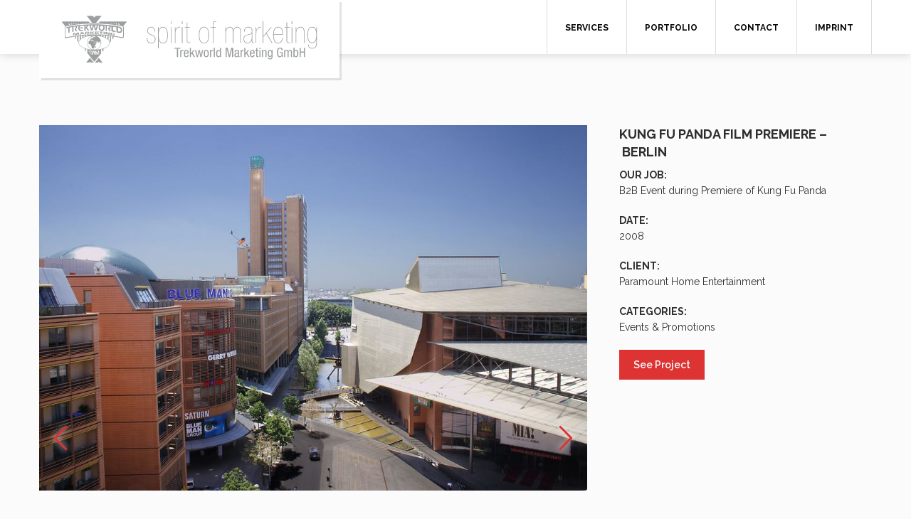

--- FILE ---
content_type: text/html; charset=UTF-8
request_url: https://trekworld.de/portfolio/premiere-kungfu-panda-berlin/
body_size: 8802
content:
<!DOCTYPE html>
<html dir="ltr" lang="de" prefix="og: https://ogp.me/ns#">

<head>
	<meta charset="UTF-8">
	
	<meta name="viewport" content="width=device-width, initial-scale=1.0, user-scalable=no">
	<link rel="pingback" href="https://trekworld.de/xmlrpc.php" />
	
		<!-- All in One SEO 4.4.5.1 - aioseo.com -->
		<title>Kung Fu Panda Film Premiere – Berlin | Spirit of Marketing ― Trekworld Marketing GmbH</title>
		<meta name="robots" content="max-image-preview:large" />
		<link rel="canonical" href="https://trekworld.de/portfolio/premiere-kungfu-panda-berlin/" />
		<meta name="generator" content="All in One SEO (AIOSEO) 4.4.5.1" />
		<meta property="og:locale" content="de_DE" />
		<meta property="og:site_name" content="Spirit of Marketing ― Trekworld Marketing GmbH | Trekworld – Full-Service Agency" />
		<meta property="og:type" content="article" />
		<meta property="og:title" content="Kung Fu Panda Film Premiere – Berlin | Spirit of Marketing ― Trekworld Marketing GmbH" />
		<meta property="og:url" content="https://trekworld.de/portfolio/premiere-kungfu-panda-berlin/" />
		<meta property="article:published_time" content="2015-05-06T12:54:30+00:00" />
		<meta property="article:modified_time" content="2015-05-28T17:49:53+00:00" />
		<meta name="twitter:card" content="summary" />
		<meta name="twitter:title" content="Kung Fu Panda Film Premiere – Berlin | Spirit of Marketing ― Trekworld Marketing GmbH" />
		<script type="application/ld+json" class="aioseo-schema">
			{"@context":"https:\/\/schema.org","@graph":[{"@type":"BreadcrumbList","@id":"https:\/\/trekworld.de\/portfolio\/premiere-kungfu-panda-berlin\/#breadcrumblist","itemListElement":[{"@type":"ListItem","@id":"https:\/\/trekworld.de\/#listItem","position":1,"item":{"@type":"WebPage","@id":"https:\/\/trekworld.de\/","name":"Startseite","description":"Trekworld \u2013\u00a0Full-Service Agency","url":"https:\/\/trekworld.de\/"},"nextItem":"https:\/\/trekworld.de\/portfolio\/premiere-kungfu-panda-berlin\/#listItem"},{"@type":"ListItem","@id":"https:\/\/trekworld.de\/portfolio\/premiere-kungfu-panda-berlin\/#listItem","position":2,"item":{"@type":"WebPage","@id":"https:\/\/trekworld.de\/portfolio\/premiere-kungfu-panda-berlin\/","name":"Kung Fu Panda Film Premiere \u2013\u00a0Berlin","url":"https:\/\/trekworld.de\/portfolio\/premiere-kungfu-panda-berlin\/"},"previousItem":"https:\/\/trekworld.de\/#listItem"}]},{"@type":"Organization","@id":"https:\/\/trekworld.de\/#organization","name":"Spirit of Marketing \u2015 Trekworld Marketing GmbH","url":"https:\/\/trekworld.de\/"},{"@type":"Person","@id":"https:\/\/trekworld.de\/author\/gerhard\/#author","url":"https:\/\/trekworld.de\/author\/gerhard\/","name":"Gerhard","image":{"@type":"ImageObject","@id":"https:\/\/trekworld.de\/portfolio\/premiere-kungfu-panda-berlin\/#authorImage","url":"https:\/\/secure.gravatar.com\/avatar\/70990b9647deae19ee36ba93d3201bf7?s=96&d=mm&r=g","width":96,"height":96,"caption":"Gerhard"}},{"@type":"WebPage","@id":"https:\/\/trekworld.de\/portfolio\/premiere-kungfu-panda-berlin\/#webpage","url":"https:\/\/trekworld.de\/portfolio\/premiere-kungfu-panda-berlin\/","name":"Kung Fu Panda Film Premiere \u2013 Berlin | Spirit of Marketing \u2015 Trekworld Marketing GmbH","inLanguage":"de-DE","isPartOf":{"@id":"https:\/\/trekworld.de\/#website"},"breadcrumb":{"@id":"https:\/\/trekworld.de\/portfolio\/premiere-kungfu-panda-berlin\/#breadcrumblist"},"author":{"@id":"https:\/\/trekworld.de\/author\/gerhard\/#author"},"creator":{"@id":"https:\/\/trekworld.de\/author\/gerhard\/#author"},"image":{"@type":"ImageObject","url":"https:\/\/trekworld.de\/wp-content\/uploads\/KFP_Premiere1.jpg","@id":"https:\/\/trekworld.de\/#mainImage","width":440,"height":330},"primaryImageOfPage":{"@id":"https:\/\/trekworld.de\/portfolio\/premiere-kungfu-panda-berlin\/#mainImage"},"datePublished":"2015-05-06T12:54:30+02:00","dateModified":"2015-05-28T17:49:53+02:00"},{"@type":"WebSite","@id":"https:\/\/trekworld.de\/#website","url":"https:\/\/trekworld.de\/","name":"Spirit of Marketing \u2015 Trekworld Marketing GmbH","description":"Trekworld \u2013\u00a0Full-Service Agency","inLanguage":"de-DE","publisher":{"@id":"https:\/\/trekworld.de\/#organization"}}]}
		</script>
		<!-- All in One SEO -->

<link rel='dns-prefetch' href='//fonts.googleapis.com' />
<link rel="alternate" type="application/rss+xml" title="Spirit of Marketing ― Trekworld Marketing GmbH &raquo; Feed" href="https://trekworld.de/feed/" />
<link rel="alternate" type="application/rss+xml" title="Spirit of Marketing ― Trekworld Marketing GmbH &raquo; Kommentar-Feed" href="https://trekworld.de/comments/feed/" />
<style type="text/css">
img.wp-smiley,
img.emoji {
	display: inline !important;
	border: none !important;
	box-shadow: none !important;
	height: 1em !important;
	width: 1em !important;
	margin: 0 0.07em !important;
	vertical-align: -0.1em !important;
	background: none !important;
	padding: 0 !important;
}
</style>
	<link rel='stylesheet' id='wp-block-library-css' href='https://trekworld.de/wp-includes/css/dist/block-library/style.min.css?ver=6.3.7' type='text/css' media='all' />
<style id='classic-theme-styles-inline-css' type='text/css'>
/*! This file is auto-generated */
.wp-block-button__link{color:#fff;background-color:#32373c;border-radius:9999px;box-shadow:none;text-decoration:none;padding:calc(.667em + 2px) calc(1.333em + 2px);font-size:1.125em}.wp-block-file__button{background:#32373c;color:#fff;text-decoration:none}
</style>
<style id='global-styles-inline-css' type='text/css'>
body{--wp--preset--color--black: #000000;--wp--preset--color--cyan-bluish-gray: #abb8c3;--wp--preset--color--white: #ffffff;--wp--preset--color--pale-pink: #f78da7;--wp--preset--color--vivid-red: #cf2e2e;--wp--preset--color--luminous-vivid-orange: #ff6900;--wp--preset--color--luminous-vivid-amber: #fcb900;--wp--preset--color--light-green-cyan: #7bdcb5;--wp--preset--color--vivid-green-cyan: #00d084;--wp--preset--color--pale-cyan-blue: #8ed1fc;--wp--preset--color--vivid-cyan-blue: #0693e3;--wp--preset--color--vivid-purple: #9b51e0;--wp--preset--gradient--vivid-cyan-blue-to-vivid-purple: linear-gradient(135deg,rgba(6,147,227,1) 0%,rgb(155,81,224) 100%);--wp--preset--gradient--light-green-cyan-to-vivid-green-cyan: linear-gradient(135deg,rgb(122,220,180) 0%,rgb(0,208,130) 100%);--wp--preset--gradient--luminous-vivid-amber-to-luminous-vivid-orange: linear-gradient(135deg,rgba(252,185,0,1) 0%,rgba(255,105,0,1) 100%);--wp--preset--gradient--luminous-vivid-orange-to-vivid-red: linear-gradient(135deg,rgba(255,105,0,1) 0%,rgb(207,46,46) 100%);--wp--preset--gradient--very-light-gray-to-cyan-bluish-gray: linear-gradient(135deg,rgb(238,238,238) 0%,rgb(169,184,195) 100%);--wp--preset--gradient--cool-to-warm-spectrum: linear-gradient(135deg,rgb(74,234,220) 0%,rgb(151,120,209) 20%,rgb(207,42,186) 40%,rgb(238,44,130) 60%,rgb(251,105,98) 80%,rgb(254,248,76) 100%);--wp--preset--gradient--blush-light-purple: linear-gradient(135deg,rgb(255,206,236) 0%,rgb(152,150,240) 100%);--wp--preset--gradient--blush-bordeaux: linear-gradient(135deg,rgb(254,205,165) 0%,rgb(254,45,45) 50%,rgb(107,0,62) 100%);--wp--preset--gradient--luminous-dusk: linear-gradient(135deg,rgb(255,203,112) 0%,rgb(199,81,192) 50%,rgb(65,88,208) 100%);--wp--preset--gradient--pale-ocean: linear-gradient(135deg,rgb(255,245,203) 0%,rgb(182,227,212) 50%,rgb(51,167,181) 100%);--wp--preset--gradient--electric-grass: linear-gradient(135deg,rgb(202,248,128) 0%,rgb(113,206,126) 100%);--wp--preset--gradient--midnight: linear-gradient(135deg,rgb(2,3,129) 0%,rgb(40,116,252) 100%);--wp--preset--font-size--small: 13px;--wp--preset--font-size--medium: 20px;--wp--preset--font-size--large: 36px;--wp--preset--font-size--x-large: 42px;--wp--preset--spacing--20: 0.44rem;--wp--preset--spacing--30: 0.67rem;--wp--preset--spacing--40: 1rem;--wp--preset--spacing--50: 1.5rem;--wp--preset--spacing--60: 2.25rem;--wp--preset--spacing--70: 3.38rem;--wp--preset--spacing--80: 5.06rem;--wp--preset--shadow--natural: 6px 6px 9px rgba(0, 0, 0, 0.2);--wp--preset--shadow--deep: 12px 12px 50px rgba(0, 0, 0, 0.4);--wp--preset--shadow--sharp: 6px 6px 0px rgba(0, 0, 0, 0.2);--wp--preset--shadow--outlined: 6px 6px 0px -3px rgba(255, 255, 255, 1), 6px 6px rgba(0, 0, 0, 1);--wp--preset--shadow--crisp: 6px 6px 0px rgba(0, 0, 0, 1);}:where(.is-layout-flex){gap: 0.5em;}:where(.is-layout-grid){gap: 0.5em;}body .is-layout-flow > .alignleft{float: left;margin-inline-start: 0;margin-inline-end: 2em;}body .is-layout-flow > .alignright{float: right;margin-inline-start: 2em;margin-inline-end: 0;}body .is-layout-flow > .aligncenter{margin-left: auto !important;margin-right: auto !important;}body .is-layout-constrained > .alignleft{float: left;margin-inline-start: 0;margin-inline-end: 2em;}body .is-layout-constrained > .alignright{float: right;margin-inline-start: 2em;margin-inline-end: 0;}body .is-layout-constrained > .aligncenter{margin-left: auto !important;margin-right: auto !important;}body .is-layout-constrained > :where(:not(.alignleft):not(.alignright):not(.alignfull)){max-width: var(--wp--style--global--content-size);margin-left: auto !important;margin-right: auto !important;}body .is-layout-constrained > .alignwide{max-width: var(--wp--style--global--wide-size);}body .is-layout-flex{display: flex;}body .is-layout-flex{flex-wrap: wrap;align-items: center;}body .is-layout-flex > *{margin: 0;}body .is-layout-grid{display: grid;}body .is-layout-grid > *{margin: 0;}:where(.wp-block-columns.is-layout-flex){gap: 2em;}:where(.wp-block-columns.is-layout-grid){gap: 2em;}:where(.wp-block-post-template.is-layout-flex){gap: 1.25em;}:where(.wp-block-post-template.is-layout-grid){gap: 1.25em;}.has-black-color{color: var(--wp--preset--color--black) !important;}.has-cyan-bluish-gray-color{color: var(--wp--preset--color--cyan-bluish-gray) !important;}.has-white-color{color: var(--wp--preset--color--white) !important;}.has-pale-pink-color{color: var(--wp--preset--color--pale-pink) !important;}.has-vivid-red-color{color: var(--wp--preset--color--vivid-red) !important;}.has-luminous-vivid-orange-color{color: var(--wp--preset--color--luminous-vivid-orange) !important;}.has-luminous-vivid-amber-color{color: var(--wp--preset--color--luminous-vivid-amber) !important;}.has-light-green-cyan-color{color: var(--wp--preset--color--light-green-cyan) !important;}.has-vivid-green-cyan-color{color: var(--wp--preset--color--vivid-green-cyan) !important;}.has-pale-cyan-blue-color{color: var(--wp--preset--color--pale-cyan-blue) !important;}.has-vivid-cyan-blue-color{color: var(--wp--preset--color--vivid-cyan-blue) !important;}.has-vivid-purple-color{color: var(--wp--preset--color--vivid-purple) !important;}.has-black-background-color{background-color: var(--wp--preset--color--black) !important;}.has-cyan-bluish-gray-background-color{background-color: var(--wp--preset--color--cyan-bluish-gray) !important;}.has-white-background-color{background-color: var(--wp--preset--color--white) !important;}.has-pale-pink-background-color{background-color: var(--wp--preset--color--pale-pink) !important;}.has-vivid-red-background-color{background-color: var(--wp--preset--color--vivid-red) !important;}.has-luminous-vivid-orange-background-color{background-color: var(--wp--preset--color--luminous-vivid-orange) !important;}.has-luminous-vivid-amber-background-color{background-color: var(--wp--preset--color--luminous-vivid-amber) !important;}.has-light-green-cyan-background-color{background-color: var(--wp--preset--color--light-green-cyan) !important;}.has-vivid-green-cyan-background-color{background-color: var(--wp--preset--color--vivid-green-cyan) !important;}.has-pale-cyan-blue-background-color{background-color: var(--wp--preset--color--pale-cyan-blue) !important;}.has-vivid-cyan-blue-background-color{background-color: var(--wp--preset--color--vivid-cyan-blue) !important;}.has-vivid-purple-background-color{background-color: var(--wp--preset--color--vivid-purple) !important;}.has-black-border-color{border-color: var(--wp--preset--color--black) !important;}.has-cyan-bluish-gray-border-color{border-color: var(--wp--preset--color--cyan-bluish-gray) !important;}.has-white-border-color{border-color: var(--wp--preset--color--white) !important;}.has-pale-pink-border-color{border-color: var(--wp--preset--color--pale-pink) !important;}.has-vivid-red-border-color{border-color: var(--wp--preset--color--vivid-red) !important;}.has-luminous-vivid-orange-border-color{border-color: var(--wp--preset--color--luminous-vivid-orange) !important;}.has-luminous-vivid-amber-border-color{border-color: var(--wp--preset--color--luminous-vivid-amber) !important;}.has-light-green-cyan-border-color{border-color: var(--wp--preset--color--light-green-cyan) !important;}.has-vivid-green-cyan-border-color{border-color: var(--wp--preset--color--vivid-green-cyan) !important;}.has-pale-cyan-blue-border-color{border-color: var(--wp--preset--color--pale-cyan-blue) !important;}.has-vivid-cyan-blue-border-color{border-color: var(--wp--preset--color--vivid-cyan-blue) !important;}.has-vivid-purple-border-color{border-color: var(--wp--preset--color--vivid-purple) !important;}.has-vivid-cyan-blue-to-vivid-purple-gradient-background{background: var(--wp--preset--gradient--vivid-cyan-blue-to-vivid-purple) !important;}.has-light-green-cyan-to-vivid-green-cyan-gradient-background{background: var(--wp--preset--gradient--light-green-cyan-to-vivid-green-cyan) !important;}.has-luminous-vivid-amber-to-luminous-vivid-orange-gradient-background{background: var(--wp--preset--gradient--luminous-vivid-amber-to-luminous-vivid-orange) !important;}.has-luminous-vivid-orange-to-vivid-red-gradient-background{background: var(--wp--preset--gradient--luminous-vivid-orange-to-vivid-red) !important;}.has-very-light-gray-to-cyan-bluish-gray-gradient-background{background: var(--wp--preset--gradient--very-light-gray-to-cyan-bluish-gray) !important;}.has-cool-to-warm-spectrum-gradient-background{background: var(--wp--preset--gradient--cool-to-warm-spectrum) !important;}.has-blush-light-purple-gradient-background{background: var(--wp--preset--gradient--blush-light-purple) !important;}.has-blush-bordeaux-gradient-background{background: var(--wp--preset--gradient--blush-bordeaux) !important;}.has-luminous-dusk-gradient-background{background: var(--wp--preset--gradient--luminous-dusk) !important;}.has-pale-ocean-gradient-background{background: var(--wp--preset--gradient--pale-ocean) !important;}.has-electric-grass-gradient-background{background: var(--wp--preset--gradient--electric-grass) !important;}.has-midnight-gradient-background{background: var(--wp--preset--gradient--midnight) !important;}.has-small-font-size{font-size: var(--wp--preset--font-size--small) !important;}.has-medium-font-size{font-size: var(--wp--preset--font-size--medium) !important;}.has-large-font-size{font-size: var(--wp--preset--font-size--large) !important;}.has-x-large-font-size{font-size: var(--wp--preset--font-size--x-large) !important;}
.wp-block-navigation a:where(:not(.wp-element-button)){color: inherit;}
:where(.wp-block-post-template.is-layout-flex){gap: 1.25em;}:where(.wp-block-post-template.is-layout-grid){gap: 1.25em;}
:where(.wp-block-columns.is-layout-flex){gap: 2em;}:where(.wp-block-columns.is-layout-grid){gap: 2em;}
.wp-block-pullquote{font-size: 1.5em;line-height: 1.6;}
</style>
<link rel='stylesheet' id='contact-form-7-css' href='https://trekworld.de/wp-content/plugins/contact-form-7/includes/css/styles.css?ver=5.5.6' type='text/css' media='all' />
<link rel='stylesheet' id='cryptx-styles-css' href='https://trekworld.de/wp-content/plugins/cryptx/css/cryptx.css?ver=6.3.7' type='text/css' media='all' />
<link rel='stylesheet' id='ebor-font-css' href='https://fonts.googleapis.com/css?family=Raleway%3A400%2C300%2C500%2C600%2C700%2C800%2C900&#038;ver=6.3.7' type='text/css' media='all' />
<link rel='stylesheet' id='ebor-bootstrap-css' href='https://trekworld.de/wp-content/themes/twm/style/css/bootstrap.css?ver=6.3.7' type='text/css' media='all' />
<link rel='stylesheet' id='ebor-owl-css' href='https://trekworld.de/wp-content/themes/twm/style/css/owl.carousel.css?ver=6.3.7' type='text/css' media='all' />
<link rel='stylesheet' id='ebor-fancybox-css' href='https://trekworld.de/wp-content/themes/twm/style/js/fancybox/jquery.fancybox.css?ver=6.3.7' type='text/css' media='all' />
<link rel='stylesheet' id='ebor-fancybox-thumbs-css' href='https://trekworld.de/wp-content/themes/twm/style/js/fancybox/helpers/jquery.fancybox-thumbs.css?v=1.0.2&#038;ver=6.3.7' type='text/css' media='all' />
<link rel='stylesheet' id='ebor-prettify-css' href='https://trekworld.de/wp-content/themes/twm/style/js/google-code-prettify/prettify.css?ver=6.3.7' type='text/css' media='all' />
<link rel='stylesheet' id='ebor-style-css' href='https://trekworld.de/wp-content/themes/twm/style.css?ver=6.3.7' type='text/css' media='all' />
<link rel='stylesheet' id='ebor-fontello-css' href='https://trekworld.de/wp-content/themes/twm/style/type/fontello.css?ver=6.3.7' type='text/css' media='all' />
<link rel='stylesheet' id='ebor-budicons-css' href='https://trekworld.de/wp-content/themes/twm/style/type/budicons.css?ver=6.3.7' type='text/css' media='all' />
<link rel='stylesheet' id='ebor-custom-css' href='https://trekworld.de/wp-content/themes/twm/custom.css?ver=6.3.7' type='text/css' media='all' />
<script type='text/javascript' src='https://trekworld.de/wp-content/plugins/cryptx/js/cryptx.min.js?ver=6.3.7' id='cryptx-js-js'></script>
<script type='text/javascript' src='https://trekworld.de/wp-includes/js/jquery/jquery.min.js?ver=3.7.0' id='jquery-core-js'></script>
<script type='text/javascript' src='https://trekworld.de/wp-includes/js/jquery/jquery-migrate.min.js?ver=3.4.1' id='jquery-migrate-js'></script>
<link rel="https://api.w.org/" href="https://trekworld.de/wp-json/" /><link rel="EditURI" type="application/rsd+xml" title="RSD" href="https://trekworld.de/xmlrpc.php?rsd" />
<meta name="generator" content="WordPress 6.3.7" />
<link rel='shortlink' href='https://trekworld.de/?p=401' />
<link rel="alternate" type="application/json+oembed" href="https://trekworld.de/wp-json/oembed/1.0/embed?url=https%3A%2F%2Ftrekworld.de%2Fportfolio%2Fpremiere-kungfu-panda-berlin%2F" />
<link rel="alternate" type="text/xml+oembed" href="https://trekworld.de/wp-json/oembed/1.0/embed?url=https%3A%2F%2Ftrekworld.de%2Fportfolio%2Fpremiere-kungfu-panda-berlin%2F&#038;format=xml" />
<style type="text/css">.recentcomments a{display:inline !important;padding:0 !important;margin:0 !important;}</style><meta name="generator" content="Powered by Slider Revolution 6.5.17 - responsive, Mobile-Friendly Slider Plugin for WordPress with comfortable drag and drop interface." />
	
<style type="text/css">
	
	body {
	    font-family: 'Raleway', sans-serif;
	}
	input,
	button,
	select,
	textarea {
	    font-family: 'Raleway', sans-serif;
	}
	
	/**
	 * Header
	 */
	.navbar-header {
		background: #ffffff;
	}
	
	.navbar .dropdown-menu {
		background: #2e2e2e;
	}
	
	/**
	 * Footer
	 */
	.footer {
		background: #232323;
	}
	
	.sub-footer {
		background: #1e1e1e;
	}
	
	/**
	 * Page Wrappers Backgounds
	 */
	.light-wrapper {
	    background: #fbfbfb;
	}
	.dark-wrapper {
	    background: #f1f1f1;
	}
		
	.navbar-brand {
	    background: #ffffff;
	}
	.navbar-brand:hover {
	    background: #ffffff	}
	
	a,
	.colored,
	h2.post-title a:hover,
	ul.circled li:before,
	.footer a:hover {
	    color: #dd3333;
	}
	blockquote {
	    background: #dd3333;
	}
	.btn,
	.btn-submit,
	input[type="submit"] {
	    background: #dd3333;
	}
	.btn:hover,
	.btn:focus,
	.btn:active,
	.btn.active,
	input[type="submit"]:focus,
	input[type="submit"]:hover {
	    background: #dd3333;
	}
	.nav > li > a:hover {
	    color: #dd3333;
	}
	.nav > li.current > a {
	    color: #dd3333;
	}
	.navbar .nav .open > a,
	.navbar .nav .open > a:hover,
	.navbar .nav .open > a:focus {
	    color: #dd3333;
	}
	.navbar .dropdown-menu > li > a:hover,
	.navbar .dropdown-menu > li > a:focus,
	.navbar .dropdown-submenu:hover > a,
	.navbar .dropdown-submenu:focus > a,
	.navbar .dropdown-menu > .active > a,
	.navbar .dropdown-menu > .active > a:hover,
	.navbar .dropdown-menu > .active > a:focus {
	    color: #dd3333;
	}
	.parallax a {
	    color: #dd3333	}
	.share-button {
	    border-bottom: 1px solid #dd3333;
	}
	.facts i {
	    color: #dd3333;
	}
	.filter li a:hover,
	.filter li a.active {
	    color: #dd3333	}
	figure a .text-overlay {
	    background: #dd3333;
	    background: rgba( 221,51,51,0.90);
	}
	.icon-overlay a .icn-more {
	    background: #dd3333;
	    background: rgba( 221,51,51,0.90);
	}
	textarea:focus,
	input[type="text"]:focus,
	input[type="password"]:focus,
	input[type="datetime"]:focus,
	input[type="datetime-local"]:focus,
	input[type="date"]:focus,
	input[type="month"]:focus,
	input[type="time"]:focus,
	input[type="week"]:focus,
	input[type="number"]:focus,
	input[type="email"]:focus,
	input[type="url"]:focus,
	input[type="search"]:focus,
	input[type="tel"]:focus,
	input[type="color"]:focus,
	.uneditable-input:focus {
	    border-bottom: 1px solid #dd3333	}
	.contact-info li a:hover,
	.contact-info i,
	.progress-list li em {
	    color: #dd3333	}
	.progress.plain {
	    border: 1px solid #dd3333;
	}
	.progress.plain .bar {
	    background: #dd3333;
	}
	.panel-title > a:hover {
	    color: #dd3333	}
	.tabs-top .tab a:hover,
	.tabs-top .tab.active a {
	    color: #dd3333;
	    border-color: #dd3333;
	}
	.pricing .plan h4 span {
	    color: #dd3333	}
	.sidebox a:hover {
	    color: #dd3333	}
	ul.tag-list li a:hover {
	    color: #dd3333 !important;
	    border: 1px solid #dd3333;
	}
	.pagination ul > li > a:hover,
	.pagination ul > li > a:focus,
	.pagination ul > .active > a,
	.pagination ul > .active > span {
	    color: #dd3333 !important;
	    border: 1px solid #dd3333;
	}
	#comments .info h2 a:hover {
	    color: #dd3333	}
	#comments a.reply-link:hover {
	    color: #dd3333	}
	.more {
	    border-bottom: 1px solid #dd3333;
	}
	.post .meta a:hover,
	.more:hover {
	    color: #dd3333	}
	.tooltip-inner {
	    background-color: #dd3333;
	}
	.tooltip.top .tooltip-arrow,
	.tooltip.top-left .tooltip-arrow,
	.tooltip.top-right .tooltip-arrow {
	    border-top-color: #dd3333	}
	.tooltip.right .tooltip-arrow {
	    border-right-color: #dd3333	}
	.tooltip.left .tooltip-arrow {
	    border-left-color: #dd3333	}
	.tooltip.bottom .tooltip-arrow,
	.tooltip.bottom-left .tooltip-arrow,
	.tooltip.bottom-right .tooltip-arrow {
	    border-bottom-color: #dd3333	}
	.tp-loader.spinner0,
	#fancybox-loading div {
	    border-left: 3px solid rgba( 221,51,51,.15) !important;
	    border-right: 3px solid rgba( 221,51,51,.15) !important;
	    border-bottom: 3px solid rgba( 221,51,51,.15) !important;
	    border-top: 3px solid rgba( 221,51,51,.8) !important;
	}
	
	.navbar-brand img { height: 70px; }
	
.navbar-header {
-webkit-box-shadow: 0px 3px 10px rgba(0,0,0,0.11);
-moz-box-shadow: 0px 3px 10px rgba(0,0,0,0.11);
box-shadow: 0px 3px 10px rgba(0,0,0,0.11);
}
.navbar-nav > li, .navbar-nav > li:first-child {
border-color: #ddd;
}
.navbar-nav > li > a {
color: #000;
}	
</style>
	
<!-- HTML5 shim and Respond.js IE8 support of HTML5 elements and media queries -->
		  <!--[if lt IE 9]>
			  <script src="https://trekworld.de/wp-content/themes/twm/style/js/html5shiv.js"></script>
			  <script src="https://oss.maxcdn.com/libs/respond.js/1.3.0/respond.min.js"></script>
		  <![endif]--><link rel="icon" href="https://trekworld.de/wp-content/uploads/cropped-TWM_Logo_Claim_60k2-1-32x32.jpg" sizes="32x32" />
<link rel="icon" href="https://trekworld.de/wp-content/uploads/cropped-TWM_Logo_Claim_60k2-1-192x192.jpg" sizes="192x192" />
<link rel="apple-touch-icon" href="https://trekworld.de/wp-content/uploads/cropped-TWM_Logo_Claim_60k2-1-180x180.jpg" />
<meta name="msapplication-TileImage" content="https://trekworld.de/wp-content/uploads/cropped-TWM_Logo_Claim_60k2-1-270x270.jpg" />
<script>function setREVStartSize(e){
			//window.requestAnimationFrame(function() {
				window.RSIW = window.RSIW===undefined ? window.innerWidth : window.RSIW;
				window.RSIH = window.RSIH===undefined ? window.innerHeight : window.RSIH;
				try {
					var pw = document.getElementById(e.c).parentNode.offsetWidth,
						newh;
					pw = pw===0 || isNaN(pw) ? window.RSIW : pw;
					e.tabw = e.tabw===undefined ? 0 : parseInt(e.tabw);
					e.thumbw = e.thumbw===undefined ? 0 : parseInt(e.thumbw);
					e.tabh = e.tabh===undefined ? 0 : parseInt(e.tabh);
					e.thumbh = e.thumbh===undefined ? 0 : parseInt(e.thumbh);
					e.tabhide = e.tabhide===undefined ? 0 : parseInt(e.tabhide);
					e.thumbhide = e.thumbhide===undefined ? 0 : parseInt(e.thumbhide);
					e.mh = e.mh===undefined || e.mh=="" || e.mh==="auto" ? 0 : parseInt(e.mh,0);
					if(e.layout==="fullscreen" || e.l==="fullscreen")
						newh = Math.max(e.mh,window.RSIH);
					else{
						e.gw = Array.isArray(e.gw) ? e.gw : [e.gw];
						for (var i in e.rl) if (e.gw[i]===undefined || e.gw[i]===0) e.gw[i] = e.gw[i-1];
						e.gh = e.el===undefined || e.el==="" || (Array.isArray(e.el) && e.el.length==0)? e.gh : e.el;
						e.gh = Array.isArray(e.gh) ? e.gh : [e.gh];
						for (var i in e.rl) if (e.gh[i]===undefined || e.gh[i]===0) e.gh[i] = e.gh[i-1];
											
						var nl = new Array(e.rl.length),
							ix = 0,
							sl;
						e.tabw = e.tabhide>=pw ? 0 : e.tabw;
						e.thumbw = e.thumbhide>=pw ? 0 : e.thumbw;
						e.tabh = e.tabhide>=pw ? 0 : e.tabh;
						e.thumbh = e.thumbhide>=pw ? 0 : e.thumbh;
						for (var i in e.rl) nl[i] = e.rl[i]<window.RSIW ? 0 : e.rl[i];
						sl = nl[0];
						for (var i in nl) if (sl>nl[i] && nl[i]>0) { sl = nl[i]; ix=i;}
						var m = pw>(e.gw[ix]+e.tabw+e.thumbw) ? 1 : (pw-(e.tabw+e.thumbw)) / (e.gw[ix]);
						newh =  (e.gh[ix] * m) + (e.tabh + e.thumbh);
					}
					var el = document.getElementById(e.c);
					if (el!==null && el) el.style.height = newh+"px";
					el = document.getElementById(e.c+"_wrapper");
					if (el!==null && el) {
						el.style.height = newh+"px";
						el.style.display = "block";
					}
				} catch(e){
					console.log("Failure at Presize of Slider:" + e)
				}
			//});
		  };</script>
</head>

<body class="portfolio-template-default single single-portfolio postid-401 single-format-gallery">


<div class="body-wrapper">

  <div class="navbar default">
    <div class="navbar-header">
    
      <div class="container">
      
        <div class="basic-wrapper"> 
        
        	<a class="btn responsive-menu pull-right" data-toggle="collapse" data-target=".navbar-collapse">
        		<i class='icon-menu-1'></i>
        	</a> 
        	
        	<a class="navbar-brand" href="https://trekworld.de">
        		        			<img src="http://www.trekworld.de/wp-content/uploads/2015/04/twm-logo_gray_claim.svg" alt="" data-src="http://www.trekworld.de/wp-content/uploads/2015/04/twm-logo_gray_claim.svg" data-ret="http://www.trekworld.de/wp-content/uploads/2015/04/twm-logo_gray_claim@2x.svg" class="retina" />
        		        	</a> 
        	
        </div>
        
        <div class="collapse navbar-collapse pull-right">
			<ul id="menu-standard-navigation" class="nav navbar-nav"><li id="menu-item-101" class="menu-item menu-item-type-custom menu-item-object-custom menu-item-101"><a title="Services" href="https://trekworld.de/#services">Services</a></li>
<li id="menu-item-102" class="menu-item menu-item-type-custom menu-item-object-custom menu-item-102"><a title="Portfolio" href="https://trekworld.de/#portfolio">Portfolio</a></li>
<li id="menu-item-110" class="menu-item menu-item-type-custom menu-item-object-custom menu-item-110"><a title="Contact" href="https://trekworld.de/#contact">Contact</a></li>
<li id="menu-item-473" class="menu-item menu-item-type-post_type menu-item-object-page menu-item-473"><a title="Imprint" href="https://trekworld.de/imprint/">Imprint</a></li>
<li class="social"></li></ul>        </div>
        
      </div>
    </div>
  </div>
  
  <div id="home"></div>
  
<div class="offset"></div>
	<div class="pcw">

		<div class="container inner">

    <div class="row">

        <div class="col-md-8">
            <div class="owl-carousel portfolio-slider custom-controls"><div class="item"><img width="1024" height="683" src="https://trekworld.de/wp-content/uploads/img_5986_2.jpg" class="attachment-full size-full" alt="" decoding="async" loading="lazy" srcset="https://trekworld.de/wp-content/uploads/img_5986_2.jpg 1024w, https://trekworld.de/wp-content/uploads/img_5986_2-300x200.jpg 300w" sizes="(max-width: 1024px) 100vw, 1024px" /></div><div class="item"><img width="1024" height="461" src="https://trekworld.de/wp-content/uploads/img_6010_2_kopie.jpg" class="attachment-full size-full" alt="" decoding="async" loading="lazy" srcset="https://trekworld.de/wp-content/uploads/img_6010_2_kopie.jpg 1024w, https://trekworld.de/wp-content/uploads/img_6010_2_kopie-300x135.jpg 300w" sizes="(max-width: 1024px) 100vw, 1024px" /></div><div class="item"><img width="1024" height="693" src="https://trekworld.de/wp-content/uploads/img_6011_2_kopie.jpg" class="attachment-full size-full" alt="" decoding="async" loading="lazy" srcset="https://trekworld.de/wp-content/uploads/img_6011_2_kopie.jpg 1024w, https://trekworld.de/wp-content/uploads/img_6011_2_kopie-300x203.jpg 300w" sizes="(max-width: 1024px) 100vw, 1024px" /></div><div class="item"><img width="1024" height="683" src="https://trekworld.de/wp-content/uploads/img_6033_2.jpg" class="attachment-full size-full" alt="" decoding="async" loading="lazy" srcset="https://trekworld.de/wp-content/uploads/img_6033_2.jpg 1024w, https://trekworld.de/wp-content/uploads/img_6033_2-300x200.jpg 300w" sizes="(max-width: 1024px) 100vw, 1024px" /></div><div class="item"><img width="1024" height="732" src="https://trekworld.de/wp-content/uploads/img_6034_2.jpg" class="attachment-full size-full" alt="" decoding="async" loading="lazy" srcset="https://trekworld.de/wp-content/uploads/img_6034_2.jpg 1024w, https://trekworld.de/wp-content/uploads/img_6034_2-300x214.jpg 300w" sizes="(max-width: 1024px) 100vw, 1024px" /></div><div class="item"><img width="716" height="747" src="https://trekworld.de/wp-content/uploads/img_6049_2_kopie-e1430928849682.jpg" class="attachment-full size-full" alt="" decoding="async" loading="lazy" srcset="https://trekworld.de/wp-content/uploads/img_6049_2_kopie-e1430928849682.jpg 716w, https://trekworld.de/wp-content/uploads/img_6049_2_kopie-e1430928849682-288x300.jpg 288w" sizes="(max-width: 716px) 100vw, 716px" /></div><div class="item"><img width="675" height="716" src="https://trekworld.de/wp-content/uploads/img_6051_2-e1430928869739.jpg" class="attachment-full size-full" alt="" decoding="async" loading="lazy" srcset="https://trekworld.de/wp-content/uploads/img_6051_2-e1430928869739.jpg 675w, https://trekworld.de/wp-content/uploads/img_6051_2-e1430928869739-283x300.jpg 283w" sizes="(max-width: 675px) 100vw, 675px" /></div><div class="item"><img width="1024" height="501" src="https://trekworld.de/wp-content/uploads/img_6076_2.jpg" class="attachment-full size-full" alt="" decoding="async" loading="lazy" srcset="https://trekworld.de/wp-content/uploads/img_6076_2.jpg 1024w, https://trekworld.de/wp-content/uploads/img_6076_2-300x147.jpg 300w" sizes="(max-width: 1024px) 100vw, 1024px" /></div><div class="item"><img width="1024" height="698" src="https://trekworld.de/wp-content/uploads/img_6077_2.jpg" class="attachment-full size-full" alt="" decoding="async" loading="lazy" srcset="https://trekworld.de/wp-content/uploads/img_6077_2.jpg 1024w, https://trekworld.de/wp-content/uploads/img_6077_2-300x204.jpg 300w" sizes="(max-width: 1024px) 100vw, 1024px" /></div><div class="item"><img width="1024" height="560" src="https://trekworld.de/wp-content/uploads/img_6094_2.jpg" class="attachment-full size-full" alt="" decoding="async" loading="lazy" srcset="https://trekworld.de/wp-content/uploads/img_6094_2.jpg 1024w, https://trekworld.de/wp-content/uploads/img_6094_2-300x164.jpg 300w" sizes="(max-width: 1024px) 100vw, 1024px" /></div><div class="item"><img width="1024" height="492" src="https://trekworld.de/wp-content/uploads/img_6117_2.jpg" class="attachment-full size-full" alt="" decoding="async" loading="lazy" srcset="https://trekworld.de/wp-content/uploads/img_6117_2.jpg 1024w, https://trekworld.de/wp-content/uploads/img_6117_2-300x144.jpg 300w" sizes="(max-width: 1024px) 100vw, 1024px" /></div><div class="item"><img width="1024" height="649" src="https://trekworld.de/wp-content/uploads/img_6126.jpg" class="attachment-full size-full" alt="" decoding="async" loading="lazy" srcset="https://trekworld.de/wp-content/uploads/img_6126.jpg 1024w, https://trekworld.de/wp-content/uploads/img_6126-300x190.jpg 300w" sizes="(max-width: 1024px) 100vw, 1024px" /></div><div class="item"><img width="1024" height="665" src="https://trekworld.de/wp-content/uploads/img_6159_2.jpg" class="attachment-full size-full" alt="" decoding="async" loading="lazy" srcset="https://trekworld.de/wp-content/uploads/img_6159_2.jpg 1024w, https://trekworld.de/wp-content/uploads/img_6159_2-300x195.jpg 300w" sizes="(max-width: 1024px) 100vw, 1024px" /></div><div class="item"><img width="1024" height="540" src="https://trekworld.de/wp-content/uploads/img_6172_2.jpg" class="attachment-full size-full" alt="" decoding="async" loading="lazy" srcset="https://trekworld.de/wp-content/uploads/img_6172_2.jpg 1024w, https://trekworld.de/wp-content/uploads/img_6172_2-300x158.jpg 300w" sizes="(max-width: 1024px) 100vw, 1024px" /></div><div class="item"><img width="1024" height="683" src="https://trekworld.de/wp-content/uploads/img_6181.jpg" class="attachment-full size-full" alt="" decoding="async" loading="lazy" srcset="https://trekworld.de/wp-content/uploads/img_6181.jpg 1024w, https://trekworld.de/wp-content/uploads/img_6181-300x200.jpg 300w" sizes="(max-width: 1024px) 100vw, 1024px" /></div><div class="item"><img width="1024" height="717" src="https://trekworld.de/wp-content/uploads/img_6200.jpg" class="attachment-full size-full" alt="" decoding="async" loading="lazy" srcset="https://trekworld.de/wp-content/uploads/img_6200.jpg 1024w, https://trekworld.de/wp-content/uploads/img_6200-300x210.jpg 300w" sizes="(max-width: 1024px) 100vw, 1024px" /></div><div class="item"><img width="1024" height="663" src="https://trekworld.de/wp-content/uploads/img_6206_2-e1430930642459.jpg" class="attachment-full size-full" alt="" decoding="async" loading="lazy" srcset="https://trekworld.de/wp-content/uploads/img_6206_2-e1430930642459.jpg 1024w, https://trekworld.de/wp-content/uploads/img_6206_2-e1430930642459-300x194.jpg 300w" sizes="(max-width: 1024px) 100vw, 1024px" /></div><div class="item"><img width="1024" height="768" src="https://trekworld.de/wp-content/uploads/img_6269_2.jpg" class="attachment-full size-full" alt="" decoding="async" loading="lazy" srcset="https://trekworld.de/wp-content/uploads/img_6269_2.jpg 1024w, https://trekworld.de/wp-content/uploads/img_6269_2-300x225.jpg 300w, https://trekworld.de/wp-content/uploads/img_6269_2-440x330.jpg 440w" sizes="(max-width: 1024px) 100vw, 1024px" /></div><div class="item"><img width="568" height="696" src="https://trekworld.de/wp-content/uploads/img_6270_2-e1430928888521.jpg" class="attachment-full size-full" alt="" decoding="async" loading="lazy" srcset="https://trekworld.de/wp-content/uploads/img_6270_2-e1430928888521.jpg 568w, https://trekworld.de/wp-content/uploads/img_6270_2-e1430928888521-245x300.jpg 245w" sizes="(max-width: 568px) 100vw, 568px" /></div><div class="item"><img width="552" height="583" src="https://trekworld.de/wp-content/uploads/img_6281_2-e1430928976861.jpg" class="attachment-full size-full" alt="" decoding="async" loading="lazy" srcset="https://trekworld.de/wp-content/uploads/img_6281_2-e1430928976861.jpg 552w, https://trekworld.de/wp-content/uploads/img_6281_2-e1430928976861-284x300.jpg 284w" sizes="(max-width: 552px) 100vw, 552px" /></div><div class="item"><img width="1024" height="649" src="https://trekworld.de/wp-content/uploads/img_6401.jpg" class="attachment-full size-full" alt="" decoding="async" loading="lazy" srcset="https://trekworld.de/wp-content/uploads/img_6401.jpg 1024w, https://trekworld.de/wp-content/uploads/img_6401-300x190.jpg 300w" sizes="(max-width: 1024px) 100vw, 1024px" /></div><div class="item"><img width="1024" height="670" src="https://trekworld.de/wp-content/uploads/img_6410.jpg" class="attachment-full size-full" alt="" decoding="async" loading="lazy" srcset="https://trekworld.de/wp-content/uploads/img_6410.jpg 1024w, https://trekworld.de/wp-content/uploads/img_6410-300x196.jpg 300w" sizes="(max-width: 1024px) 100vw, 1024px" /></div><div class="item"><img width="1024" height="937" src="https://trekworld.de/wp-content/uploads/img_6422.jpg" class="attachment-full size-full" alt="" decoding="async" loading="lazy" srcset="https://trekworld.de/wp-content/uploads/img_6422.jpg 1024w, https://trekworld.de/wp-content/uploads/img_6422-300x275.jpg 300w" sizes="(max-width: 1024px) 100vw, 1024px" /></div></div>            <div id="portfolio-slider-title"></div>
        </div>

        <div class="col-md-4 lp30">
            <h1 class="post-title">Kung Fu Panda Film Premiere – Berlin</h1>
<ul class="item-details">
    <li><h4>Our Job:</h4> B2B Event during Premiere of Kung Fu Panda</li><li><h4>Date:</h4> 2008</li><li><h4>Client:</h4> Paramount Home Entertainment</li><li><h4>Categories:</h4> Events &amp; Promotions</li></ul>

<a href="http://trekworld.de/events/kungfu_panda/" target="_blank" class="btn">See Project</a>        </div>

    </div><!-- /.row --> 

</div>
<div class="dark-wrapper">
  <div class="container inner text-center">
    <h1 class="share-button">Click <span class="colored">&</span> Share the Love</h1>
    <div class="share-links">
      <ul>
        <li><a href="http://www.facebook.com/share.php?u=https://trekworld.de/portfolio/premiere-kungfu-panda-berlin/" target="_blank" onClick="return ebor_fb_like()" class="btn share-facebook">Like</a></li>
        <li><a href="https://twitter.com/share?url=https://trekworld.de/portfolio/premiere-kungfu-panda-berlin/" target="_blank" onClick="return ebor_tweet()" class="btn share-twitter">Tweet</a></li>
        <li><a href="http://pinterest.com/pin/create/button/?url=https://trekworld.de/portfolio/premiere-kungfu-panda-berlin/" onClick="return ebor_pin()" target="_blank" class="btn share-pinterest">Pin It</a></li>
      </ul>
    </div><!-- /.share-links --> 
  </div><!-- /.container --> 
</div><!-- /.dark-wrapper --> 

<script type="text/javascript">
	function ebor_fb_like() {
		window.open('http://www.facebook.com/sharer.php?u=https://trekworld.de/portfolio/premiere-kungfu-panda-berlin/&t=kung-fu-panda-film-premiere-berlin','sharer','toolbar=0,status=0,width=626,height=436');
		return false;
	}
	function ebor_tweet() {
		window.open('https://twitter.com/share?url=https://trekworld.de/portfolio/premiere-kungfu-panda-berlin/&t=kung-fu-panda-film-premiere-berlin','sharer','toolbar=0,status=0,width=626,height=436');
		return false;
	}
	function ebor_pin() {
		window.open('http://pinterest.com/pin/create/button/?url=https://trekworld.de/portfolio/premiere-kungfu-panda-berlin/&media=https://trekworld.de/wp-content/uploads/KFP_Premiere1.jpg&description=kung-fu-panda-film-premiere-berlin','sharer','toolbar=0,status=0,width=626,height=436');
		return false;
	}
</script>
	</div>

<footer class="footer black-wrapper widget-footer">

		
	<div class="sub-footer">
	    <div class="container">
	    
			<div class="pull-left">
				<p>Trekworld Marketing GmbH · Borsigstr.6 · 30916 Isernhagen · Germany</p>
<div class="pull-right"><a href="http://www.trekworld.de/imprint/">Imprint</a></div>
			</div>
			
				    
	    </div>
	</div>

</footer><!-- /footer --> 

</div><!-- .body-wrapper --> 


		<script>
			window.RS_MODULES = window.RS_MODULES || {};
			window.RS_MODULES.modules = window.RS_MODULES.modules || {};
			window.RS_MODULES.waiting = window.RS_MODULES.waiting || [];
			window.RS_MODULES.defered = true;
			window.RS_MODULES.moduleWaiting = window.RS_MODULES.moduleWaiting || {};
			window.RS_MODULES.type = 'compiled';
		</script>
		<link rel='stylesheet' id='rs-plugin-settings-css' href='https://trekworld.de/wp-content/plugins/revslider/public/assets/css/rs6.css?ver=6.5.17' type='text/css' media='all' />
<style id='rs-plugin-settings-inline-css' type='text/css'>
.tp-caption a{color:#ff7302;text-shadow:none;-webkit-transition:all 0.2s ease-out;-moz-transition:all 0.2s ease-out;-o-transition:all 0.2s ease-out;-ms-transition:all 0.2s ease-out}.tp-caption a:hover{color:#ffa902}
</style>
<script type='text/javascript' src='https://trekworld.de/wp-includes/js/dist/vendor/wp-polyfill-inert.min.js?ver=3.1.2' id='wp-polyfill-inert-js'></script>
<script type='text/javascript' src='https://trekworld.de/wp-includes/js/dist/vendor/regenerator-runtime.min.js?ver=0.13.11' id='regenerator-runtime-js'></script>
<script type='text/javascript' src='https://trekworld.de/wp-includes/js/dist/vendor/wp-polyfill.min.js?ver=3.15.0' id='wp-polyfill-js'></script>
<script type='text/javascript' id='contact-form-7-js-extra'>
/* <![CDATA[ */
var wpcf7 = {"api":{"root":"https:\/\/trekworld.de\/wp-json\/","namespace":"contact-form-7\/v1"}};
/* ]]> */
</script>
<script type='text/javascript' src='https://trekworld.de/wp-content/plugins/contact-form-7/includes/js/index.js?ver=5.5.6' id='contact-form-7-js'></script>
<script type='text/javascript' src='https://trekworld.de/wp-content/plugins/revslider/public/assets/js/rbtools.min.js?ver=6.5.17' defer async id='tp-tools-js'></script>
<script type='text/javascript' src='https://trekworld.de/wp-content/plugins/revslider/public/assets/js/rs6.min.js?ver=6.5.17' defer async id='revmin-js'></script>
<script type='text/javascript' src='https://trekworld.de/wp-content/themes/twm/style/js/bootstrap.min.js?ver=6.3.7' id='ebor-bootstrap-js'></script>
<script type='text/javascript' src='https://trekworld.de/wp-content/themes/twm/style/js/twitter-bootstrap-hover-dropdown.min.js?ver=6.3.7' id='ebor-bootstrap-dropdown-js'></script>
<script type='text/javascript' src='https://trekworld.de/wp-content/themes/twm/style/js/jquery.fancybox.pack.js?ver=6.3.7' id='ebor-fancybox-js'></script>
<script type='text/javascript' src='https://trekworld.de/wp-content/themes/twm/style/js/fancybox/helpers/jquery.fancybox-thumbs.js?v=1.0.2&#038;ver=6.3.7' id='ebor-fancybox-thumbs-js'></script>
<script type='text/javascript' src='https://trekworld.de/wp-content/themes/twm/style/js/fancybox/helpers/jquery.fancybox-media.js?v=1.0.0&#038;ver=6.3.7' id='ebor-fancybox-media-js'></script>
<script type='text/javascript' src='https://trekworld.de/wp-content/themes/twm/style/js/jquery.isotope.min.js?ver=6.3.7' id='ebor-isotope-js'></script>
<script type='text/javascript' src='https://trekworld.de/wp-content/themes/twm/style/js/jquery.easytabs.min.js?ver=6.3.7' id='ebor-easytabs-js'></script>
<script type='text/javascript' src='https://trekworld.de/wp-content/themes/twm/style/js/owl.carousel.min.js?ver=6.3.7' id='ebor-owl-js'></script>
<script type='text/javascript' src='https://trekworld.de/wp-content/themes/twm/style/js/jquery.fitvids.js?ver=6.3.7' id='ebor-fitvids-js'></script>
<script type='text/javascript' src='https://trekworld.de/wp-content/themes/twm/style/js/google-code-prettify/prettify.js?ver=6.3.7' id='ebor-prettify-js'></script>
<script type='text/javascript' src='https://trekworld.de/wp-content/themes/twm/style/js/retina.js?ver=6.3.7' id='ebor-retina-js'></script>
<script type='text/javascript' src='https://trekworld.de/wp-content/themes/twm/style/js/gomap.js?ver=6.3.7' id='ebor-gomap-js'></script>
<script type='text/javascript' id='ebor-scripts-js-extra'>
/* <![CDATA[ */
var script_data = {"ajax_back_text":"Back","ajax_prev_text":"Prev","ajax_next_text":"Next"};
/* ]]> */
</script>
<script type='text/javascript' src='https://trekworld.de/wp-content/themes/twm/style/js/scripts.js?ver=6.3.7' id='ebor-scripts-js'></script>
<script type="text/javascript">

var _gaq = _gaq || [];
_gaq.push(['_setAccount', 'UA-3478182-1']);
_gaq.push(['_trackPageview']);

(function() {
var ga = document.createElement('script'); ga.type = 'text/javascript'; ga.async = true;
ga.src = ('https:' == document.location.protocol ? 'https://ssl' : 'http://www') + '.google-analytics.com/ga.js';
var s = document.getElementsByTagName('script')[0]; s.parentNode.insertBefore(ga, s);
})();

</script>
</body>
</html>

--- FILE ---
content_type: text/css
request_url: https://trekworld.de/wp-content/themes/twm/style.css?ver=6.3.7
body_size: 14437
content:
@import url("http://maxcdn.bootstrapcdn.com/font-awesome/4.3.0/css/font-awesome.min.css");

.icon-s-soundcloud:before {
content: '\f003' !important;
font-family: FontAwesome !important;
font-style: normal;
font-weight: normal;
text-decoration: inherit;
font-size: 15px;
color: #5b5b5b;
}

::selection {
background: #ff5757 !important;
}
::-moz-selection {
background: #ff5757 !important;
}

 /*
 Theme Name: TWM
 Theme URI: http://www.trekworld.de
 Version: 1.0.0
 Description: TWM - A Multipurpose, Responsive WordPress Theme.
 Author: Trekworld Marketing GmbH
 Author URI: http://www.trekworld.de
 License: GNU General Public License version 3.0
 License URI: http://www.gnu.org/licenses/gpl-3.0.html
 Tags: white, custom-background, threaded-comments, translation-ready, custom-menu, frickel, strunz
 */
 
 
 /* 
 
 WARNING! DO NOT EDIT THIS FILE!
 
 To make it easy to update your theme, you should not edit the styles in this file. Instead use 
 the custom.css file to add your styles. You can copy a style from this file and paste it in 
 custom.css and it will override the style in this file. You have been warned! :)
 
 */
 /*-------------------------------------------------------------------------------------------*/
 
/*-----------------------------------------------------------------------------------*/
/*	TABLE OF CONTENTS
/*-----------------------------------------------------------------------------------*/
/*
	00. RESET
	01. GENERAL
	02. FOOTER
	03. INSTAGRAM FOOTER WIDGET
	04. DIVIDERS
	05. SOCIAL ICONS
	06. BUTTON
	07. HEADER
	08. FIXED MENU
	09. REVOLUTION SLIDER
	10. SERVICES
	11. PARALLAX
	12. SHARE BUTTONS
	13. ISOTOPE PORTFOLIO GRID
	14. BASIC GALLERY
	15. OVERLAY
	16. TEAM
	17. DETAILVIEW
	18. TESTIMONIALS
	19. OWL CAROUSEL
	20. FORMS
	21. PROGRESS BAR
	22. ACCORDION / TOGGLE
	23. TABS
	24. PRICING TABLE
	25. SIDEBAR
	26. PAGINATION
	27. AUTHOR
	28. COMMENTS
	29. BLOG
	30. TOOLTIP
	31. FANCYBOX
	32. FEATURES
	33. WORDPRESS STYLES
	34. CONTACT FORM 7
	35. RESPONSIVE
*/
/*-----------------------------------------------------------------------------------*/
/*	00. RESET
/*-----------------------------------------------------------------------------------*/
*,
*:before,
*:after {
    -webkit-box-sizing: border-box;
    -moz-box-sizing: border-box;
    box-sizing: border-box;
}
:focus {
    outline: 0 !important
}
.fit-vids-style {
    display: none
}
figure {
    margin: 0;
    padding: 0;
}
figure img {
    max-width: 100%;
    height: auto;
}
iframe {
    border: none
}
::selection {
    background: #fefac7; /* Safari */
    color: #2f2f2f;
}
::-moz-selection {
    background: #fefac7; /* Firefox */
    color: #2f2f2f;
}
/*-----------------------------------------------------------------------------------*/
/*	01. GENERAL
/*-----------------------------------------------------------------------------------*/
body {
    font-family: 'Raleway', sans-serif;
    overflow-x: hidden;
    background-color: #fbfbfb;
    color: #2f2f2f;
    font-size: 14px;
    font-weight: normal;
    -webkit-font-smoothing: antialiased;
	-moz-osx-font-smoothing: grayscale;
	-webkit-text-size-adjust: 100%;
}
.container {
    padding-right: 0;
    padding-left: 0;
}
body,
li,
address {
    line-height: 24px
}
input,
button,
select,
textarea {
    font-family: 'Raleway', sans-serif;
    font-size: 14px;
    font-weight: normal;
}
p {
    margin: 0 0 15px
}
a {
    color: #549dc5;
    -webkit-transition: all 200ms ease-in;
    -o-transition: all 200ms ease-in;
    -moz-transition: all 200ms ease-in;
}
a:hover,
a:focus {
    color: #232323;
    text-decoration: none;
}
.colored {
    color: #549dc5
}
.light-wrapper {
    background: #fbfbfb
}
.dark-wrapper {
    background: #f1f1f1
}
h1,
h2,
h3,
h4,
h5,
h6 {
    margin-top: 0;
    color: #2e2e2e;
    margin-bottom: 10px;
    font-weight: 700;
    text-transform: uppercase;
}
h1 {
    font-size: 26px;
    line-height: 35px;
}
h2 {
    font-size: 20px;
    line-height: 30px;
}
h3 {
    font-size: 16px;
    line-height: 22px;
}
h4 {
    font-size: 14px;
    line-height: 20px;
    margin-bottom: 8px;
}
h5 {
    font-size: 13px;
    line-height: 17px;
}
h6 {
    font-size: 12px;
    line-height: 16px;
}
h1.post-title {
    font-size: 18px;
    line-height: 25px;
}
h2.post-title {
    margin-bottom: 5px;
    font-size: 16px;
}
h2.post-title a {
    color: #2e2e2e
}
h2.post-title a:hover {
    color: #549dc5
}
.section-title {
    font-size: 36px;
    line-height: 40px;
    text-transform: uppercase;
    margin-bottom: 15px;
    font-weight: 600;
}
.lead {
    font-size: 17px;
    line-height: 24px;
    font-weight: normal;
    text-transform: uppercase;
    margin-bottom: 15px;
    color: #2e2e2e;
}
.main.lead {
    margin-bottom: 40px
}
.inner {
    padding-top: 100px;
    padding-bottom: 100px;
}
ul {
    padding: 0 0 0 18px
}
ol {
    padding: 0 0 0 20px
}
ul,
ol {
    margin-bottom: 15px
}
ul.circled,
.widget_categories ul,
aside ul {
    padding: 0;
    list-style: none;
}
ul.circled li:before,
ul li.cat-item:before,
aside ul li:before {
    content: '\e800';
    margin-right: 10px;
    font-weight: normal;
    vertical-align: top;
    display: inline-block;
    font-family: 'fontello-circle';
    color: #549dc5;
    font-size: 8px;
}
.thin {
    width: 80%;
    margin: 0 auto;
}
.dropcap {
    font-weight: 800;
    display: block;
    float: left;
    font-size: 49px;
    padding: 0;
    margin: 0;
    margin: 12px 8px 0 0;
    text-transform: uppercase;
}
hr {
    border: none;
    border-bottom: 1px solid rgba(0,0,0,0.16);
    padding-bottom: 40px;
    margin-bottom: 70px;
}
.anchor {
    display: block
}
.alert {
    padding-bottom: 13px
}
blockquote {
    color: #FFF;
    font-size: 22px;
    line-height: 32px;
    background: #549dc5;
    padding: 25px 30px 20px 30px;
    font-weight: 400;
    border: 0;
}
blockquote small {
    line-height: inherit;
    color: #FFF;
    font-size: 16px;
    font-weight: 400;
    margin-top: 5px;
}
#map {
    width:100%;
    height:350px;
}
/*-----------------------------------------------------------------------------------*/
/*	02. FOOTER
/*-----------------------------------------------------------------------------------*/
.footer {
    background: #292929;
    color: #cacaca;
}
.footer a {
    color: #cacaca
}
.footer a:hover {
    color: #549dc5
}
.footer .inner {
    padding-top: 35px;
    padding-bottom: 35px;
}
.footer p {
    padding: 0;
    margin: 0;
}
.footer p.pull-left {
    margin-top: 3px
}
.footer.widget-footer {
    background: #232323
}
.footer.widget-footer .inner {
    padding-top: 70px;
    padding-bottom: 70px;
}
.footer.widget-footer p {
    margin: 0 0 15px
}
.sub-footer {
    background: #1e1e1e;
    padding-top: 35px;
    padding-bottom: 35px;
}
.sub-footer p {
    padding: 0 !important;
    margin: 0 !important;
}
.sub-footer p.pull-left {
    margin-top: 3px !important
}
.footer h1,
.footer h2,
.footer h3,
.footer h4,
.footer h5,
.footer h6 {
    color: #f0f0f0
}
.widget-title {
    font-size: 14px;
    margin: 0 0 15px 0;
    text-transform: uppercase;
}
footer .post-list {
    list-style: none;
    margin: 0;
    padding: 0;
}
footer .post-list li {
    margin-top: 15px
}
footer .post-list li:first-child {
    margin: 0
}
footer .post-list li h6 {
    font-size: 14px;
    line-height: 24px;
    font-weight: normal;
    letter-spacing: normal;
    text-transform: none;
    margin: 0;
    color: #cacaca;
}
footer .post-list li em {
    color: #838383;
    font-size: 13px;
    font-style: normal;
}
.tagcloud {
    line-height: 25px
}
.contact-info {
    margin: 0;
    padding: 0;
    list-style: none;
}
.contact-info i {
    margin-right: 7px
}
.footer .contact-info i {
    color: #f0f0f0
}
.footer .contact-info [class^="icon-"]:before,
.footer .contact-info [class*=" icon-"]:before {
    line-height: 24px
}
.footer .widget.single .contact-info li {
    display: inline;
    margin: 0 15px;
}
.footer hr {
    border-color: #535353;
    padding-bottom: 20px;
    margin-bottom: 50px;
}
/*-----------------------------------------------------------------------------------*/
/*	03. INSTAGRAM FOOTER WIDGET
/*-----------------------------------------------------------------------------------*/
.instagram-widget {
    margin-left: -6px;
    overflow: hidden;
}
#instawidget {
    padding: 0;
    margin: 0;
    overflow: hidden;
    list-style: none;
}
#instawidget li {
    float: left;
    margin: 0 0 6px 0;
    width: 33.33339%;
    padding-left: 6px;
    position: relative;
}
#instawidget li img {
    display: block;
    width: 100%;
}
/*-----------------------------------------------------------------------------------*/
/*	04. DIVIDERS
/*-----------------------------------------------------------------------------------*/
.divide0 {
    width: 100%;
    height: 0px;
}
.divide2 {
    width: 100%;
    height: 2px;
}
.divide3 {
    width: 100%;
    height: 3px;
}
.divide5 {
    width: 100%;
    height: 5px;
}
.divide10 {
    width: 100%;
    height: 10px;
}
.divide15 {
    width: 100%;
    height: 15px;
}
.divide20 {
    width: 100%;
    height: 20px;
}
.divide25 {
    width: 100%;
    height: 25px;
}
.divide30 {
    width: 100%;
    height: 30px;
}
.divide35 {
    width: 100%;
    height: 35px;
}
.divide40 {
    width: 100%;
    height: 40px;
}
.divide45 {
    width: 100%;
    height: 40px;
}
.divide50 {
    width: 100%;
    height: 50px;
}
.divide55 {
    width: 100%;
    height: 55px;
}
.divide60 {
    width: 100%;
    height: 60px;
}
.divide65 {
    width: 100%;
    height: 65px;
}
.divide70 {
    width: 100%;
    height: 70px;
}
.divide75 {
    width: 100%;
    height: 75px;
}
.divide80 {
    width: 100%;
    height: 80px;
}
.divide85 {
    width: 100%;
    height: 85px;
}
.rm0 {
    margin-right: 0px
}
.rm1 {
    margin-right: 1px
}
.rm2 {
    margin-right: 2px
}
.rm5 {
    margin-right: 5px
}
.rm10 {
    margin-right: 10px
}
.rm15 {
    margin-right: 15px
}
.rm20 {
    margin-right: 20px
}
.rm25 {
    margin-right: 25px
}
.rm30 {
    margin-right: 30px
}
.rm40 {
    margin-right: 40px
}
.rm50 {
    margin-right: 50px
}
.lm0 {
    margin-left: 0px
}
.lm1 {
    margin-left: 1px
}
.lm5 {
    margin-left: 5px
}
.lm7 {
    margin-left: 7px
}
.lm10 {
    margin-left: 10px
}
.lm15 {
    margin-left: 15px
}
.lm20 {
    margin-left: 20px
}
.lm25 {
    margin-left: 25px
}
.lm30 {
    margin-left: 25px
}
.lm40 {
    margin-left: 40px
}
.rp5 {
    padding-right: 5px
}
.rp10 {
    padding-right: 10px
}
.rp15 {
    padding-right: 15px
}
.rp20 {
    padding-right: 20px
}
.rp30 {
    padding-right: 30px
}
.rp50 {
    padding-right: 50px
}
.lp0 {
    padding-left: 0px
}
.lp10 {
    padding-left: 10px
}
.lp20 {
    padding-left: 20px
}
.lp30 {
    padding-left: 30px
}
.tp0 {
    padding-top: 0 !important
}
.tp3 {
    padding-top: 3px
}
.tp5 {
    padding-top: 5px
}
.tp10 {
    padding-top: 10px
}
.tp20 {
    padding-top: 20px
}
.tp30 {
    padding-top: 30px
}
.tm4 {
    margin-top: 4px
}
.tm5 {
    margin-top: 5px
}
.tm7 {
    margin-top: 7px
}
.tm10 {
    margin-top: 10px
}
.tm15 {
    margin-top: 15px
}
.tm20 {
    margin-top: 20px
}
.mbm1 {
    margin-bottom: -1px
}
.bp0 {
    padding-bottom: 0 !important
}
.bp10 {
    padding-bottom: 10px !important
}
.bp20 {
    padding-bottom: 20px !important
}
.bm0 {
    margin-bottom: 0 !important
}
.bm5 {
    margin-bottom: 5px !important
}
.bm6 {
    margin-bottom: 6px !important
}
.bm10 {
    margin-bottom: 10px !important
}
.bm15 {
    margin-bottom: 15px !important
}
.bm20 {
    margin-bottom: 20px !important
}
.bm30 {
    margin-bottom: 30px !important
}
.bm50 {
    margin-bottom: 50px !important
}
.bp50 {
    padding-bottom: 50px !important
}
/*-----------------------------------------------------------------------------------*/
/*	05. SOCIAL ICONS
/*-----------------------------------------------------------------------------------*/
ul.social,
li.social {
    padding: 0;
    margin: 0 0 -5px 0;
    font-size: 0;
    line-height: 1;
}
.social li {
    display: inline-block;
    font-family: 'fontello-social';
    margin-right: 5px;
    margin-bottom: 5px;
}
li.social {
	font-family: 'fontello-social';
}
.text-center .social li {
    margin: 0 2px
}
.social.pull-right li {
    margin: 0 0 0 5px
}
.social li a,
.social a {
    display: table
}
.social li a i,
.social a i {
    text-align: center;
    display: table-cell;
    vertical-align: middle;
    color: #f3f3f3;
    background: none;
    line-height: 1;
    border: 1px solid #aaa;
    width: 30px;
    height: 30px !important;
    line-height: 1;
    font-size: 12px;
    -webkit-transition: all 200ms ease-in;
    -o-transition: all 200ms ease-in;
    -moz-transition: all 200ms ease-in;
}
.social .icon-s-pinterest {
    border-color: #d8545d;
    color: #d8545d;
}
.social .icon-s-rss {
    border-color: #faaa5e;
    color: #faaa5e;
}
.social .icon-s-facebook {
    border-color: #677fb5;
    color: #677fb5;
}
.social .icon-s-soundcloud {
    border-color: #5b5b5b;
}
.social .icon-s-twitter {
    border-color: #70c2e9;
    color: #70c2e9;
}
.social .icon-s-flickr {
    border-color: #ff3ba4;
    color: #ff3ba4;
}
.social .icon-s-dribbble {
    border-color: #e299c2;
    color: #e299c2;
}
.social .icon-s-behance {
    border-color: #42a9fb;
    color: #42a9fb;
}
.social .icon-s-linkedin {
    border-color: #3daccf;
    color: #3daccf;
}
.social .icon-s-vimeo {
    border-color: #42b5d4;
    color: #42b5d4;
}
.social .icon-s-youtube {
    border-color: #d5615c;
    color: #d5615c;
}
.social .icon-s-skype {
    border-color: #5ecbf3;
    color: #5ecbf3;
}
.social .icon-s-tumblr {
    border-color: #829fb9;
    color: #829fb9;
}
.social .icon-s-delicious {
    border-color: #6194dc;
    color: #6194dc;
}
.social .icon-s-500px {
    border-color: #3bbbe6;
    color: #3bbbe6;
}
.social .icon-s-grooveshark {
    border-color: #f88e3b;
    color: #f88e3b;
}
.social .icon-s-forrst {
    border-color: #5f9864;
    color: #5f9864;
}
.social .icon-s-digg {
    border-color: #507faa;
    color: #507faa;
}
.social .icon-s-blogger {
    border-color: #fd893f;
    color: #fd893f;
}
.social .icon-s-klout {
    border-color: #e16747;
    color: #e16747;
}
.social .icon-s-dropbox {
    border-color: #6ba3c5;
    color: #6ba3c5;
}
.social .icon-s-github {
    border-color: #6c93bb;
    color: #6c93bb;
}
.social .icon-s-songkick {
    border-color: #ff3b60;
    color: #ff3b60;
}
.social .icon-s-posterous {
    border-color: #efd57c;
    color: #efd57c;
}
.social .icon-s-appnet {
    border-color: #3daad5;
    color: #3daad5;
}
.social .icon-s-gplus {
    border-color: #bc7067;
    color: #bc7067;
}
.social .icon-s-stumbleupon {
    border-color: #f07356;
    color: #f07356;
}
.social .icon-s-lastfm {
    border-color: #cd443d;
    color: #cd443d;
}
.social .icon-s-spotify {
    border-color: #9acf48;
    color: #9acf48;
}
.social .icon-s-instagram {
    border-color: #926d53;
    color: #926d53;
}
.social .icon-s-evernote {
    border-color: #9fdc82;
    color: #9fdc82;
}
.social .icon-s-paypal {
    border-color: #5b85a8;
    color: #5b85a8;
}
.social .icon-s-picasa {
    border-color: #b088c1;
    color: #b088c1;
}
/*.social .icon-s-soundcloud {
    border-color: #ff8b45;
    color: #ff8b45;
}*/
.social a:hover .icon-s-pinterest {
    background-color: #d8545d
}
.social a:hover .icon-s-rss {
    background-color: #faaa5e
}
.social a:hover .icon-s-facebook {
    background-color: #677fb5
}
.social a:hover .icon-s-soundcloud {
    background-color: #5b5b5b;
}
.social a:hover .icon-s-soundcloud:before {
    color: #ffffff;
}
.social a:hover .icon-s-twitter {
    background-color: #70c2e9
}
.social a:hover .icon-s-flickr {
    background-color: #ff3ba4
}
.social a:hover .icon-s-dribbble {
    background-color: #e299c2
}
.social a:hover .icon-s-behance {
    background-color: #42a9fb
}
.social a:hover .icon-s-linkedin {
    background-color: #3daccf
}
.social a:hover .icon-s-vimeo {
    background-color: #42b5d4
}
.social a:hover .icon-s-youtube {
    background-color: #d5615c
}
.social a:hover .icon-s-skype {
    background-color: #5ecbf3
}
.social a:hover .icon-s-tumblr {
    background-color: #829fb9
}
.social a:hover .icon-s-delicious {
    background-color: #6194dc
}
.social a:hover .icon-s-500px {
    background-color: #3bbbe6
}
.social a:hover .icon-s-grooveshark {
    background-color: #f88e3b
}
.social a:hover .icon-s-forrst {
    background-color: #5f9864
}
.social a:hover .icon-s-digg {
    background-color: #507faa
}
.social a:hover .icon-s-blogger {
    background-color: #fd893f
}
.social a:hover .icon-s-klout {
    background-color: #e16747
}
.social a:hover .icon-s-dropbox {
    background-color: #6ba3c5
}
.social a:hover .icon-s-github {
    background-color: #6c93bb
}
.social a:hover .icon-s-songkick {
    background-color: #ff3b60
}
.social a:hover .icon-s-posterous {
    background-color: #efd57c
}
.social a:hover .icon-s-appnet {
    background-color: #3daad5
}
.social a:hover .icon-s-gplus {
    background-color: #bc7067
}
.social a:hover .icon-s-stumbleupon {
    background-color: #f07356
}
.social a:hover .icon-s-lastfm {
    background-color: #cd443d
}
.social a:hover .icon-s-spotify {
    background-color: #9acf48
}
.social a:hover .icon-s-instagram {
    background-color: #926d53
}
.social a:hover .icon-s-evernote {
    background-color: #9fdc82
}
.social a:hover .icon-s-paypal {
    background-color: #5b85a8
}
.social a:hover .icon-s-picasa {
    background-color: #b088c1
}
/*.social a:hover .icon-s-soundcloud {
    background-color: #ff8b45
}*/
.social a:hover a:hover i {
    background-color: #FFF
}
.social a:hover i {
    color: #FFF
}
/*-----------------------------------------------------------------------------------*/
/*	06. BUTTON
/*-----------------------------------------------------------------------------------*/
.btn,
.btn-submit,
input[type="submit"] {
    color: #fff !important;
    background: #549dc5;
    margin-bottom: 10px;
    margin-right: 4px;
    padding: 11px 20px 11px 20px;
    font-weight: 600;
    font-size: 14px;
    text-shadow: none;
    border: none;
    -webkit-border-radius: 0;
    border-radius: 0;
    -webkit-transition: all 200ms ease-in;
    -o-transition: all 200ms ease-in;
    -moz-transition: all 200ms ease-in;
    -webkit-box-shadow: none;
    -moz-box-shadow: none;
    box-shadow: none;
    display: inline-block;
}
.btn-large {
    padding: 14px 23px 14px 23px
}
.btn.btn-green {
    background: #1abb9c
}
.btn.btn-blue {
    background: #549dc5
}
.btn.btn-red {
    background: #e8554e
}
.btn.btn-orange {
    background: #ee7757
}
.btn.btn-purple {
    background: #9b59b6
}
.btn.btn-pink {
    background: #d487be
}
.btn.btn-gray {
    background: #95a5a6
}
.btn:hover,
.btn:focus,
.btn:active,
.btn.active,
input[type="submit"]:hover,
input[type="submit"]:focus {
    background: #468eb5;
    color: #fff !important;
    -webkit-transition: all 200ms ease-in;
    -o-transition: all 200ms ease-in;
    -moz-transition: all 200ms ease-in;
    -webkit-box-shadow: none;
    -moz-box-shadow: none;
    box-shadow: none;
}
.btn-green:hover,
.btn-green:focus,
.btn-green:active,
.btn-green.active {
    background: #17a78b !important
}
.btn-blue:hover,
.btn-blue:focus,
.btn-blue:active,
.btn-blue.active {
    background: #468eb5 !important
}
.btn-red:hover,
.btn-red:focus,
.btn-red:active,
.btn-red.active {
    background: #cf4c45 !important
}
.btn-orange:hover,
.btn-orange:focus,
.btn-orange:active,
.btn-orange.active {
    background: #d96c4f !important
}
.btn-purple:hover,
.btn-purple:focus,
.btn-purple:active,
.btn-purple.active {
    background: #8a4fa2 !important
}
.btn-pink:hover,
.btn-pink:focus,
.btn-pink:active,
.btn-pink.active {
    background: #bd78a9 !important
}
.btn-gray:hover,
.btn-gray:focus,
.btn-gray:active,
.btn-gray.active {
    background: #859394 !important
}
.btn.btn-border {
    color: #2e2e2e !important;
    background: none;
    border: 1px solid #2e2e2e;
    text-transform: uppercase;
    font-weight: 600;
    font-size: 14px;
}
.btn.btn-border:hover {
    color: #e8e8e8 !important;
    background: #2e2e2e;
    border: 1px solid #2e2e2e;
}
.btn.btn-border-lite {
    color: #FFF !important;
    background: none;
    border: 1px solid #FFF;
    text-transform: uppercase;
    font-weight: 600;
    font-size: 14px;
}
.btn.btn-border-lite:hover {
    color: #2e2e2e !important;
    background: #FFF;
    border: 1px solid #FFF;
}
.black-wrapper .btn.btn-border-lite {
    border: 1px solid rgba(255,255,255,0.7)
}
.btn i {
    margin-right: 6px
}
/*-----------------------------------------------------------------------------------*/
/*	07. HEADER
/*-----------------------------------------------------------------------------------*/
.navbar-header {
    float: none !important
}
.navbar .container {
    padding: 0
}
.navbar {
    margin: 0;
    border-radius: 0;
    border: none;
    position: fixed;
    z-index: 1001;
    min-height: inherit;
    width: 100%;
}
.navbar .container {
    position: relative
}
.navbar-brand {
    background: #549dc5;
    height: auto;
    padding: 20px 30px;
    position: absolute;
    top: 0;
    left: 0;
    -webkit-box-shadow: 3px 3px 0 rgba(0,0,0,0.11);
    -moz-box-shadow: 3px 3px 0 rgba(0,0,0,0.11);
    box-shadow: 3px 3px 0 rgba(0,0,0,0.11);
}
.navbar-brand:hover {
    background: #468eb5
}
.navbar-brand img {
    -webkit-transition: all 0.3s;
    -moz-transition: all 0.3s;
    -ms-transition: all 0.3s;
    -o-transition: all 0.3s;
    transition: all 0.3s;
    -webkit-transform: translateZ();
    image-rendering: optimizeQuality;
    image-rendering: -webkit-optimize-contrast;
    height: 49px;
    width: inherit;
}
.navbar-header {
    padding: 0;
    background: #2e2e2e;
}
.navbar-collapse {
    width: auto;
    padding: 0;
    border: none;
    background: transparent;
    -webkit-box-shadow: none;
    -moz-box-shadow: none;
    box-shadow: none;
}
.navbar-nav {
    margin: 0
}
.navbar-nav > li > a {
    font-size: 12px;
    font-weight: bold;
    line-height: 1;
    text-transform: uppercase;
    color: #f3f3f3;
    padding: 31px 22px 31px;
}
.nav > li > a:focus {
    background: none;
    color: #e8e8e8;
}
.nav > li > a:hover {
    background: none;
    color: #549dc5;
}
.nav > li.current > a {
    background: none;
    color: #549dc5;
}
.navbar .dropdown-menu {
    padding: 0;
    margin: 0;
    min-width: 190px;
    background: #2e2e2e;
    border: none;
    -webkit-border-radius: 0;
    -moz-border-radius: 0;
    border-radius: 0;
    -webkit-box-shadow: none;
    -moz-box-shadow: none;
    box-shadow: none;
}
.navbar .dropdown-menu li {
    background: transparent;
    border: none;
    text-align: left;
    border-top: 1px solid rgba(255,255,255, 0.06);
}
.navbar .dropdown-menu li:first-child {

}
.navbar .dropdown-menu li a {
    padding: 14px 15px 14px;
    line-height: 1;
    color: #e9e9e9;
    font-size: 12px;
    font-weight: 700;
    text-transform: uppercase;
}
.navbar .dropdown-menu li a:hover,
.navbar .dropdown-menu li a.active {
    padding: 14px 15px 14px;
    filter: none;
    line-height: 1;
    background: #414141;
    color: #e9e9e9;
}
.navbar .nav .open > a,
.navbar .nav .open > a:hover,
.navbar .nav .open > a:focus {
    background: none;
    color: #549dc5;
}
.navbar .nav > li > .dropdown-menu:after {
    display: none
}
.navbar .nav > li > .dropdown-menu:before {
    display: none
}
.navbar .dropdown-menu > li > a:hover,
.navbar .dropdown-menu > li > a:focus,
.navbar .dropdown-submenu:hover > a,
.navbar .dropdown-submenu:focus > a,
.navbar .dropdown-menu > .active > a,
.navbar .dropdown-menu > .active > a:hover,
.navbar .dropdown-menu > .active > a:focus {
    background: none;
    color: #549dc5;
    filter: progid:DXImageTransform.Microsoft.gradient(enabled = false);
}
.btn.responsive-menu {
    padding: 9px 12px 9px;
    margin: 27px 0 0 0 !important;
    display: none;
    font-size: 15px;
    line-height: 1;
}
.btn.responsive-menu i {
    margin: 0
}
/*-----------------------------------------------------------------------------------*/
/*	08. FIXED MENU
/*-----------------------------------------------------------------------------------*/
.offset {
    display: block
}
.navbar.default {
    width: 100%;
    position: absolute;
}
.navbar.fixed {
    position: fixed;
    left: 0;
    padding: 0;
    margin: 0;
    width: 100%;
}
/*-----------------------------------------------------------------------------------*/
/*	09. REVOLUTION SLIDER
/*-----------------------------------------------------------------------------------*/
.fullscreenbanner-container {
    width: 100% !important;
    position: relative;
    padding: 0;
}
.revolution {
    z-index: 998
}
.revolution ul {
    visibility: hidden;
    margin: 0;
    list-style: none;
}
.tp-caption a {
    color: #28b8d8
}
.tp-caption a:hover {
    color: #2e2e2e !important
}
.tp-caption.large {
    font-size: 54px;
    line-height: 1;
    color: #2e2e2e;
    text-transform: uppercase;
    font-weight: 600;
}
.tp-caption.small {
    font-size: 20px;
    line-height: 1;
    color: #2f2f2f;
    text-transform: uppercase;
    font-weight: 400;
}
.tp-caption.lite {
    color: #FFF !important
}
.tp-caption a.btn {
    color: #fff;
    margin: 0;
}
.tp-leftarrow.default,
.tp-rightarrow.default {
    z-index: 100;
    cursor: pointer;
    position: relative;
    top: 50% !important;
    -webkit-transition: all 200ms ease-in;
    -o-transition: all 200ms ease-in;
    -moz-transition: all 200ms ease-in;
    background: none;
    color: rgba(255,255,255,0.6);
    line-height: 1;
    font-size: 40px;
    padding: 0;
    width: auto;
    height: auto;
}
.tparrows:before {
    font-family: 'budicon';
    font-style: normal;
    font-weight: normal;
    speak: none;
    display: inline-block;
    text-decoration: inherit;
    text-align: center;
}
.tp-leftarrow.default:before {
    content: '\e00c'
}
.tp-rightarrow.default:before {
    content: '\e010'
}
.tparrows:hover {
    color: rgba(255,255,255,1)
}
.tp-bullets {
    bottom: 30px !important
}
.tp-bullets.simplebullets.round .bullet {
    width: 12px;
    height: 12px;
    margin-left: 4px;
    -webkit-transition: all 200ms ease-in;
    -o-transition: all 200ms ease-in;
    -moz-transition: all 200ms ease-in;
    background: rgba(255,255,255,0.3);
}
.tp-bullets.simplebullets.round .bullet.selected,
.tp-bullets.simplebullets.round .bullet:hover {
    background: rgba(255,255,255,0.6)
}
.tp-bullets.hidebullets {
    -ms-filter: "progid:DXImageTransform.Microsoft.Alpha(Opacity=0)";
    -moz-opacity: 0;
    -khtml-opacity: 0;
    opacity: 0;
}
.tp-loader.spinner0 {
    background: none !important;
    height: 36px;
    width: 36px;
    -webkit-animation: rotation .8s infinite linear;
    -moz-animation: rotation .8s infinite linear;
    -o-animation: rotation .8s infinite linear;
    animation: rotation .8s infinite linear;
    border-left: 3px solid rgba(84,157,197,.15);
    border-right: 3px solid rgba(84,157,197,.15);
    border-bottom: 3px solid rgba(84,157,197,.15);
    border-top: 3px solid rgba(84,157,197,.8);
    border-radius: 100%;
    margin: -18px -18px;
    top: 50%;
    left: 50%;
    z-index: 1000;
    position: absolute;
    box-shadow: none;
    -webkit-box-shadow: none;
}
.tp-bannertimer {
    width: 100%;
    height: 10px;
    background: url(style/images/timer.png);
    position: absolute;
    z-index: 200;
}
/*-----------------------------------------------------------------------------------*/
/*	10. SERVICES
/*-----------------------------------------------------------------------------------*/
.services-1 .col-wrapper {
    padding: 0 10px
}
.services-1 .icon-wrapper {
    position: relative;
    height: 80px;
    margin-bottom: 30px;
}
.services-1 .icon-wrapper i {
    font-size: 50px
}
.services-2 {
    text-align: left
}
.services-2 .icon {
    display: table
}
.services-2 .icon {
    float: left;
    margin-right: 20px;
}
.services-2 .text {
    overflow: hidden
}
.services-2 .icon i.icn {
    color: #2e2e2e;
    line-height: 1;
    font-size: 35px;
    text-transform: uppercase;
    -webkit-transition: all 200ms ease-in;
    -o-transition: all 200ms ease-in;
    -moz-transition: all 200ms ease-in;
}
/*-----------------------------------------------------------------------------------*/
/*	11. PARALAX
/*-----------------------------------------------------------------------------------*/
.parallax {
    background: url(style/images/art/parallax1.jpg) fixed no-repeat center center;
    -webkit-background-size: cover;
    background-size: cover;
    color: #FFF;
}
.parallax .inner {
    padding-top: 130px;
    padding-bottom: 130px;
}
.parallax a {
    color: #549dc5
}
.parallax a:hover {

}
.parallax h1,
.parallax h2,
.parallax h3,
.parallax h4,
.parallax h5,
.parallax h6 {
    color: #fff
}
.parallax.mobile {
    background-attachment: scroll !important
}
.parallax a {
    color: #FFF
}
.parallax h1 {
	font-size: 28px;
    font-weight: 600;
}
.share-button {
    display: inline-block;
    border-bottom: 1px solid #549dc5;
    padding-bottom: 5px;
    color: #2e2e2e;
    text-transform: uppercase;
    font-weight: 600;
    font-size: 28px;
}
.parallax .share-button {
    color: #FFF !important
}
.facts i {
    font-size: 50px;
    color: #549dc5;
}
.facts h4 {
    font-size: 40px;
    margin-bottom: 20px;
}
.facts p {
    font-size: 16px;
    text-transform: uppercase;
    margin: 0;
}
/*-----------------------------------------------------------------------------------*/
/*	12. SHARE BUTTONS
/*-----------------------------------------------------------------------------------*/
.share-links {
    margin-top: 15px
}
.share-links ul {
    padding: 0;
    margin: 0;
    list-style: none;
}
.share-links ul li {
    cursor: pointer;
    display: inline;
}
.share-links ul li .btn {
    margin: 0
}
.share-links .share-facebook {
    background: #3d5b9b
}
.share-links .share-facebook:hover {
    background: #334c8e
}
.share-links .share-twitter {
    background: #5aa8cd
}
.share-links .share-twitter:hover {
    background: #499ac8
}
.share-links .share-google-plus {
    background: #3b3b3b
}
.share-links .share-google-plus:hover {
    background: #2e2e2e
}
.share-links .share-pinterest {
    background: #c53942
}
.share-links .share-pinterest:hover {
    background: #bc2d32
}
.share-links .share-linkedin {
    background: #3daccf
}
.share-links .share-linkedin:hover {
    background: #3699b8
}
/*-----------------------------------------------------------------------------------*/
/*	13. ISOTOPE PORTFOLIO GRID
/*-----------------------------------------------------------------------------------*/
.fix-portfolio .items {
    list-style: none
}
.fix-portfolio .items {
    margin: 0;
    *zoom: 1;
    padding: 0;
}
.fix-portfolio .items:before,
.fix-portfolio .items:after {
    display: table;
    content: "";
    line-height: 0;
}
.fix-portfolio .items:after {
    clear: both
}
.fix-portfolio .items li {
    float: left;
    min-height: 1px;
    position: relative;
}
.fix-portfolio .items {
    margin-left: -8px;
    margin-bottom: -8px;
}
.fix-portfolio .items li {
    width: 318px;
    margin-left: 8px;
    margin-bottom: 8px;
}
.fix-portfolio .items li img {
    display: block;
    width: 100%;
}
.isotope-item {
    z-index: 2;
    display: block !important;
}
.isotope-hidden.isotope-item {
    pointer-events: none;
    z-index: 1;
}
.isotope,
.isotope .isotope-item {
    -webkit-transition-duration: 1s;
    -moz-transition-duration: 1s;
    -ms-transition-duration: 1s;
    -o-transition-duration: 1s;
    transition-duration: 1s;
}
.isotope {
    -webkit-transition-property: height, width;
    -moz-transition-property: height, width;
    -ms-transition-property: height, width;
    -o-transition-property: height, width;
    transition-property: height, width;
}
.isotope .isotope-item {
    -webkit-transition-property: -webkit-transform, opacity;
    -moz-transition-property: -moz-transform, opacity;
    -ms-transition-property: -ms-transform, opacity;
    -o-transition-property: top, left, opacity;
    transition-property: transform, opacity;
}
.isotope.no-transition,
.isotope.no-transition .isotope-item,
.isotope .isotope-item.no-transition {
    -webkit-transition-duration: 0s;
    -moz-transition-duration: 0s;
    -ms-transition-duration: 0s;
    -o-transition-duration: 0s;
    transition-duration: 0s;
}
.filter {
    list-style: none;
    padding: 0;
    margin: 0 0 25px 0;
    text-align: center;
}
.filter li {
    display: inline-block;
    margin: 0;
}
.filter li:before {
    display: inline-block;
    content: "/";
    padding: 0 10px;
    color: rgba(0,0,0,0.30);
}
.filter li:first-child:before {
    display: none
}
.filter li a {
    text-transform: uppercase;
    font-weight: 700;
    font-size: 14px;
    color: #2e2e2e;
}
.filter li a:hover,
.filter li a.active {
    color: #549dc5
}
.item-details {
    padding: 0;
    margin: 0;
    list-style: none;
}
.item-details li {
    margin-bottom: 20px
}
.item-details li h4 {
    margin-bottom: 0
}
.item-details.inline li {
	display: inline-block;
	margin: 0 20px;
}
/*-----------------------------------------------------------------------------------*/
/*	14. BASIC GALLERY
/*-----------------------------------------------------------------------------------*/
.basic-gallery {
    display: block;
    padding: 0;
    margin: 0;
    width: 100%;
}
.basic-gallery li {
    display: block;
    width: 100%;
    margin-top: 50px;
}
.basic-gallery li:first-child {
    margin-top: 0
}
.basic-gallery li img {
    display: inline;
    max-width: 100%;
    height: auto;
}
/*-----------------------------------------------------------------------------------*/
/*	15. OVERLAY
/*-----------------------------------------------------------------------------------*/
figure {
    display: block;
    overflow: hidden;
    position: relative;
}
.items li figure img {
    display: block;
    width: 100%;
    -webkit-backface-visibility: hidden;
}
figure a,
figure a img {
    display: block;
    position: relative;
}
figure img {
    display: block;
    max-width: 100%;
}
figure a .text-overlay {
    opacity: 0;
    height: 100%;
    position: absolute;
    text-decoration: none;
    width: 100%;
    z-index: 100;
    padding: 20px;
    background: #549dc5;
    background: rgba(84,157,197,0.90);
    -webkit-transition: all 0.4s;
    -moz-transition: all 0.4s;
    -o-transition: all 0.4s;
    transition: all 0.4s;
}
figure a:hover .text-overlay,
.clicked-no-slide-anim .text-overlay {
    opacity: 1
}
figure a .text-overlay .info {
    text-align: center;
    top: 50%;
    width: 100%;
    left: 0;
    position: absolute;
    margin-top: -12px;
    color: #fff;
    font-size: 16px;
    font-weight: 600;
}
.icon-overlay {
    display: block;
    overflow: hidden;
    position: relative;
}
.icon-overlay img {
    display: block;
    max-width: 100%;
}
.icon-overlay a .icn-more {
    opacity: 0;
    filter: progid:DXImageTransform.Microsoft.Alpha(Opacity=0);
    -MS-filter: "progid:DXImageTransform.Microsoft.Alpha(Opacity=0)";
    height: 100%;
    position: absolute;
    text-decoration: none;
    width: 100%;
    z-index: 100;
    background: #549dc5;
    background: rgba(84,157,197,0.90);
    overflow: hidden;
    -webkit-transition: all 0.25s;
    -moz-transition: all 0.25s;
    -o-transition: all 0.25s;
    transition: all 0.25s;
}
.icon-overlay a:hover .icn-more {
    opacity: 1;
    filter: progid:DXImageTransform.Microsoft.Alpha(Opacity=100);
    -MS-filter: "progid:DXImageTransform.Microsoft.Alpha(Opacity=100)";
}
.icon-overlay a .icn-more:before {
    font-family: 'fontello';
    font-style: normal;
    font-weight: normal;
    speak: none;
    display: inline-block;
    text-decoration: inherit;
    position: absolute;
    text-align: center;
    content: '\f517';
    line-height: 1;
    color: #FFF;
    top: 50%;
    left: 50%;
    z-index: 2;
    font-size: 15px;
    top: 50%;
    margin: -8px 0 0 -6px;
    -webkit-transform: translateY(-20px);
    -moz-transform: translateY(-20px);
    -ms-transform: translateY(-20px);
    -o-transform: translateY(-20px);
    transform: translateY(-20px);
    -webkit-transition: -webkit-transform 0.25s ease-in-out;
    -moz-transition: -moz-transform 0.25s ease-in-out;
    -o-transition: -o-transform 0.25s ease-in-out;
    transition: transform 0.25s ease-in-out;
}
.icon-overlay a:hover .icn-more:before {
    -webkit-transform: translateY(0px);
    -moz-transform: translateY(0px);
    -ms-transform: translateY(0px);
    -o-transform: translateY(0px);
    transform: translateY(0px);
}
.icon-overlay a:hover .icn-more:before {
    top: 50%!important
}
/*-----------------------------------------------------------------------------------*/
/*	16. TEAM
/*-----------------------------------------------------------------------------------*/
.team figure {
    margin-bottom: 25px
}
.team h3 {
    margin: 0 0 2px 0
}
.team span.biz-title {
    font-size: 13px;
    margin-bottom: 8px;
    display: inline-block;
    font-weight: normal;
}
/*-----------------------------------------------------------------------------------*/
/*	17. DETAILVIEW
/*-----------------------------------------------------------------------------------*/
.navfake {
    z-index: 1005;
    position: fixed;
    width: 100%;
    top: 0px;
    left: 100%;
}
.navcoverpage {
    z-index: 1001;
    position: fixed;
    top: 0px;
    left: 0px;
    width: 100%;
    height: 100%;
    left: 100%;
}
/* SOME HELPER CLASS FOR ANIMATING */
.fullcontent-slider-getaway-wrapper {
    width: 100%;
    position: absolute;
    top: 0px;
    left: 0px;
    overflow: visible;
}
.fullcontent-slider-getaway-slide {
    width: 100%;
    position: absolute;
    top: 0px;
    left: 0px;
}
.fullcontent-content-wrapper-new {
    width: 100%;
    position: absolute;
    top: 0px;
    left: 0px;
}
.fullcontent-content-wrapper-new .pcw {
    padding-top: 84px
}
.preparedtostart.fullcontent-content-wrapper-new {
    z-index: 1002
}
.preparedtoleave.fullcontent-content-wrapper-new {
    z-index: 1001
}
.fullcontent-content-wrapper-new.right {
    left: 100%
}
.fullcontent-content-wrapper-new.left {
    left: -100%
}
.fullcontent-content-wrapper-new.right.fader,
.fullcontent-content-wrapper-new.left.fader {
    left: 0px;
    -ms-filter: "progid:DXImageTransform.Microsoft.Alpha(Opacity=0)";
    /* IE 5-7 */
    filter: alpha(opacity=0); /* Netscape */
    -moz-opacity: 0;
    /* Safari 1.x */
    -khtml-opacity: 0;
    /* Good browsers */
    opacity: 0;
}
.novisibility {
    visibility: hidden
}
.navfake .navigation {
    margin: 0
}
.navfake .navigation .btn {
    margin-bottom: 0
}
.navfake .inner {
    padding-top: 22px;
    padding-bottom: 22px;
}
/*-----------------------------------------------------------------------------------*/
/*	18. TESTIMONIALS
/*-----------------------------------------------------------------------------------*/
.testimonials {
    text-align: center
}
.testimonials .item blockquote {
    position: relative;
    margin: 0;
    padding: 10px 50px 0;
    text-align: center;
    font-size: 18px;
    text-transform: uppercase;
    line-height: 30px;
    border: 0px;
    font-weight: normal;
    background: none;
}
.testimonials .item blockquote:before,
.testimonials .item blockquote:after {
    position: absolute;
    width: 60px;
    height: 60px;
    font-size: 100px;
    line-height: 1;
    font-weight: 100;
}
.testimonials .item blockquote:before {
    top: 0;
    left: 0;
    content: "\201C";
}
.testimonials .item blockquote:after {
    top: 0;
    right: 0;
    content: "\201D";
}
.testimonials .item blockquote small {
    font-size: 14px;
    text-transform: none;
    font-weight: 600;
    color: #b1b1b1;
}
.testimonials .item blockquote small:before {
    display: none
}
.testimonials .owl-controls {
    margin-top: 20px
}
/*-----------------------------------------------------------------------------------*/
/*	19. OWL CAROUSEL
/*-----------------------------------------------------------------------------------*/
.owl-theme .owl-controls .owl-nav [class*='owl-'] {
    color: #FFF;
    margin: 0 3px;
    line-height: 1;
    font-size: 13px;
    padding: 7px;
    width: auto;
    height: auto;
    background: none;
    border: 1px solid rgba(255,255,255,0.7);
    -webkit-border-radius: 0;
    -moz-border-radius: 0;
    border-radius: 0;
    -webkit-transition: all 200ms ease-in;
    -o-transition: all 200ms ease-in;
    -moz-transition: all 200ms ease-in;
}
.owl-theme .owl-controls .owl-nav [class*='owl-']:hover {
    background: #FFF;
    color: #2e2e2e;
    border: 1px solid #FFF;
    text-decoration: none;
}
.custom-controls {
    position: relative
}
.custom-controls .owl-slider-controls {
    position: absolute;
    width: 100%;
    height: 100%;
    top: 0;
    pointer-events: none;
    -webkit-transition: all 200ms ease-in;
    -o-transition: all 200ms ease-in;
    -moz-transition: all 200ms ease-in;
    text-align: center;
}
.custom-controls .owl-slider-controls .owl-slider-nav [class*='owl-'] {
    position: absolute;
    top: 50%;
    margin-top: -22px;
    pointer-events: auto;
    color: rgba(255,255,255,0.6);
    line-height: 1;
    font-size: 40px;
    width: auto;
    height: auto;
    background: none;
    cursor: pointer;
    -webkit-transition: all 200ms ease-in;
    -o-transition: all 200ms ease-in;
    -moz-transition: all 200ms ease-in;
}
.custom-controls .owl-slider-controls .owl-slider-nav [class*='owl-']:hover {
    color: rgba(255,255,255,1)
}
.custom-controls .owl-slider-controls .owl-slider-nav .owl-slider-prev {
    width: 50px;
    left: 10px;
    top: -21px;
    bottom: 60px;
}
.custom-controls .owl-slider-controls .owl-slider-nav .owl-slider-next {
    width: 50px;
    right: 10px;
    top: -21px;
    bottom: 60px;
}

.owl-slider-prev i, .owl-slider-next i {
color: #dd3333;
text-shadow: 0px 0px 10px #fff;
}
.owl-slider-prev i {
position: absolute;
top: 50%;
left: 0;
}
.owl-slider-next i {
position: absolute;
top: 50%;
right: 0;
}
.custom-controls .owl-slider-controls .owl-dots {
    pointer-events: auto;
    position: absolute;
    width: 100%;
    bottom: 10px;
    cursor: pointer;
}
.owl-theme .owl-dots .owl-dot span {
    width: 12px;
    height: 12px;
    margin: 0 3px;
    -webkit-transition: all 200ms ease-in;
    -o-transition: all 200ms ease-in;
    -moz-transition: all 200ms ease-in;
    background: rgba(255,255,255,0.3);
    -webkit-border-radius: 0px;
    -moz-border-radius: 0px;
    border-radius: 0px;
}
.owl-theme .owl-dots .owl-dot.active span,
.owl-theme .owl-dots .owl-dot:hover span {
    background: rgba(255,255,255,0.6)
}
/*
.carousel-gallery-wrapper {
	height: 500px;
}
*/
.portfolio-slider img {
    height: auto
}
/*-----------------------------------------------------------------------------------*/
/*	20. FORMS
/*-----------------------------------------------------------------------------------*/
.forms {
    position: relative;
    padding: 0;
    width: 100%;
}
.form-container .response {
    display: none
}
.forms ol {
    margin: 0;
    padding: 0;
}
.forms ol li {
    line-height: auto;
    list-style: none;
}
.forms li.hidden-row {
    display: none
}
input,
textarea,
.uneditable-input {
    width: 100%
}
select,
textarea,
input[type="text"],
input[type="password"],
input[type="datetime"],
input[type="datetime-local"],
input[type="date"],
input[type="month"],
input[type="time"],
input[type="week"],
input[type="number"],
input[type="email"],
input[type="url"],
input[type="search"],
input[type="tel"],
input[type="color"],
.uneditable-input {
    display: inline-block;
    -webkit-font-smoothing: antialiased;
    -webkit-text-size-adjust: 100%;
    height: 40px;
    padding: 0;
    margin-bottom: 30px;
    font-size: 14px;
    line-height: 25px;
    color: #2e2e2e;
    border: 0;
    border-bottom: 1px solid rgba(0,0,0,0.22);
    background: none;
    resize: none;
    vertical-align: middle;
    -webkit-box-shadow: none;
    -moz-box-shadow: none;
    box-shadow: none;
    -webkit-border-radius: 0;
    border-radius: 0;
    -webkit-transition: all 200ms ease-in;
    -o-transition: all 200ms ease-in;
    -moz-transition: all 200ms ease-in;
}
textarea:focus,
input[type="text"]:focus,
input[type="password"]:focus,
input[type="datetime"]:focus,
input[type="datetime-local"]:focus,
input[type="date"]:focus,
input[type="month"]:focus,
input[type="time"]:focus,
input[type="week"]:focus,
input[type="number"]:focus,
input[type="email"]:focus,
input[type="url"]:focus,
input[type="search"]:focus,
input[type="tel"]:focus,
input[type="color"]:focus,
.uneditable-input:focus {
    border-bottom: 1px solid #549dc5
}
::-webkit-input-placeholder {
   color: #2e2e2e;
}
:-moz-placeholder {
   color: #2e2e2e;
}
::-moz-placeholder {
   color: #2e2e2e;  
}
:-ms-input-placeholder {  
   color: #2e2e2e;
}
textarea {
    height: 100%;
    padding: 0;
    margin-bottom: 25px;
    min-height: 150px;
    resize: vertical;
}
.btn-submit {
    -webkit-font-smoothing: antialiased;
    -webkit-text-size-adjust: 100%;
    width: auto;
}
.forms li.error input,
.forms li.error textarea {
    border-bottom: 1px solid #b54d4d
}
.forms span.error {
    display: none
}
.forms .button-row span.error {
    padding: 0;
    display: none;
}
.forms .button-row p.forgot {
    padding: 6px 0 0 10px;
    overflow: hidden;
    display: inline-block;
}
.forms label {
    display: block;
    float: left;
    width: 95px;
    padding-top: 7px;
    font-size: 13px;
    clear: both;
}
.comment-form div label {
    position: absolute;
    top: 0;
    left: 0;
}
.form-container:after {
    content: '';
    display: block;
    height: 0;
    clear: both;
    visibility: hidden;
}
.searchform {
    position: relative
}
.searchform .btn {
    position: absolute;
    top: 0;
    right: -5px;
    height: 40px !important;
    padding: 0 15px !important;
    font-weight: normal;
}
.contact-info {
    list-style: none;
    padding: 0;
}
.contact-info li {
    display: inline-block;
    margin: 0 10px;
}
.contact-info li a {
    color: #2e2e2e
}
.contact-info li a:hover {
    color: #549dc5
}
.contact-info i {
    color: #549dc5;
    padding-right: 5px;
}
/*-----------------------------------------------------------------------------------*/
/*	21. PROGRESS BAR
/*-----------------------------------------------------------------------------------*/
.progress-list {
    margin: 0;
    padding: 0;
    list-style: none;
}
.progress-list p {
    margin-bottom: 5px
}
.progress-list li {
    margin-bottom: 20px
}
.progress-list li em {
    padding-left: 8px;
    color: #549dc5;
    font-style: normal;
}
.progress-list li em:before {
    content: "-";
    padding-right: 10px;
    display: inline-block;
}
.progress.plain {
    height: 15px;
    margin-bottom: 0;
    filter: progid:DXImageTransform.Microsoft.gradient(enabled = false);
    background: none;
    border: 1px solid #549dc5;
    -webkit-border-radius: 0;
    border-radius: 0;
    -webkit-box-shadow: none;
    -moz-box-shadow: none;
    box-shadow: none;
}
.progress.plain .bar {
    float: left;
    filter: progid:DXImageTransform.Microsoft.gradient(enabled = false);
    width: 0;
    height: 100%;
    font-size: 12px;
    color: #ffffff;
    text-align: center;
    text-shadow: none;
    background: #549dc5;
    -webkit-border-radius: 0;
    border-radius: 0;
    -webkit-box-shadow: none;
    -moz-box-shadow: none;
    box-shadow: none;
}
/*-----------------------------------------------------------------------------------*/
/*	22. ACCORDION / TOGGLE
/*-----------------------------------------------------------------------------------*/
.panel-group .panel {
    margin-bottom: 10px;
    background: none;
    border: none;
    border-radius: 0;
    -webkit-box-shadow: none;
    box-shadow: none;
}
.panel-heading {
    padding: 0;
    background: none !important;
    border: 0 !important;
}
.panel-heading .panel-title {
    color: #2e2e2e;
    font-size: 14px;
    font-weight: 700;
    border: 1px solid rgba(0,0,0,0.35);
    text-transform: uppercase;
}
.panel-title > a {
    display: block;
    color: #2e2e2e;
    padding: 13px 15px 13px;
}
.panel-title > a:hover {
    color: #549dc5
}
.panel-default > .panel-heading + .panel-collapse .panel-body {
    border: 0
}
.panel-default > .panel-heading + .panel-collapse {
    border: 1px solid rgba(0,0,0,0.35);
    border-top: none;
}
/*-----------------------------------------------------------------------------------*/
/*	23. TABS
/*-----------------------------------------------------------------------------------*/
.tabs-top .etabs {
    margin: 0;
    padding: 0;
    overflow: inherit;
}
.tabs-top.center .etabs {
    text-align: center
}
.tabs-top .tab {
    margin: 0;
    padding: 0;
    display: inline-block;
    zoom: 1;
    *display: inline;
    margin-right: 3px;
}
.tabs-top .tab a {
    padding: 10px 15px 10px;
    display: block;
    color: #2e2e2e;
    font-size: 14px;
    font-weight: 700;
    border: 1px solid rgba(0,0,0,0.35);
    text-transform: uppercase;
}
.tabs-top .tab a:hover,
.tabs-top .tab.active a {
    color: #549dc5;
    border-color: #549dc5;
}
.tabs-top.tab-container .panel-container {
    position: relative;
    z-index: 1;
    display: block;
}
.tabs-top.tab-container .panel-container p {
    margin: 0;
    padding-bottom: 10px;
}
.tabs-top.tab-container .panel-container .tab-block {
    padding-top: 10px;
    padding-bottom: 0;
}
/*-----------------------------------------------------------------------------------*/
/*	24. PRICING TABLE
/*-----------------------------------------------------------------------------------*/
.pricing {
    overflow: hidden;
    text-align: center;
    padding-bottom: 10px;
    display: block;
}
.pricing ul {
    padding: 0
}
.pricing .btn {
    margin: 0;
}
.pricing .plan {
    border: 1px solid rgba(0,0,0,0.11);
    background: #fff;
}
.pricing .plan h3 {
    font-size: 18px;
    line-height: 40px;
    margin: 0;
    padding: 10px 0 0 0;
    color: #2e2e2e;
}
.pricing .plan h4 {
    padding: 0 0 20px 0;
    margin: 0 25px;
    border-bottom: 1px solid rgba(0,0,0,0.11);
}
.pricing .plan h4 span {
    color: #549dc5
}
.pricing .plan h4 .amount {
    display: block;
    text-align: center;
}
.pricing .plan h4 .amount {
    font-size: 45px;
    padding-bottom: 10px;
}
.pricing .plan h4 .amount span {
    vertical-align: super;
    font-size: 20px;
    font-weight: 400;
}
.pricing .plan ul {
    margin: 0;
    padding: 0 25px;
    list-style: none;
}
.pricing .plan ul li {
    padding: 15px 0;
    border-bottom: 1px solid rgba(0,0,0,0.11);
}
.pricing .plan h3 {
    text-transform: uppercase
}
.pricing .select {
    padding: 22px 0
}
/*-----------------------------------------------------------------------------------*/
/*	25. SIDEBAR
/*-----------------------------------------------------------------------------------*/
.sidebar {
    padding-left: 25px !important
}
.sidebar.left-sidebar {
    padding: 15px !important;
    padding-top: 0 !important;
}
.sidebox {
    margin-top: 50px;
    display: block;
}
.sidebox:first-child {
    margin: 0
}
.sidebox .post-list {
    padding: 0;
    margin: 0;
}
.sidebox .post-list:after {
    content: '';
    display: block;
    height: 0;
    clear: both;
    visibility: hidden;
}
.sidebox .post-list li {
    clear: both;
    margin-bottom: 15px;
    display: block;
    overflow: hidden;
}
.sidebox .post-list h6 {
    font-size: 14px;
    line-height: 24px;
    margin: 0;
    color: #2f2f2f;
    font-weight: normal;
    text-transform: none;
    letter-spacing: normal;
    font-weight: normal;
}
.sidebox .post-list h6 a {
    font-size: 14px;
    line-height: 24px;
}
.sidebox a {
    color: #2f2f2f
}
.sidebox a:hover {
    color: #549dc5
}
.sidebox .post-list .icon-overlay {
    float: left;
    width: 70px;
    height: 70px;
}
.sidebox .post-list .meta {
    margin-left: 85px;
    margin-bottom: 0;
}
.sidebox .post-list .meta em {
    font-size: 13px;
    color: #888888;
    margin-top: 5px;
    display: inline-block;
    font-style: normal;
    font-weight: 400;
}
.sidebox .post-list .meta em:before {
    display: none
}
.sidebox.widget form {
    margin: 0
}
.sidebox.widget .searchform input {
    margin: 0
}
.widget .list {
    list-style: none;
    margin: 0;
}
.tagcloud {
    padding: 0;
    margin: 0;
    list-style: none;
}
.tagcloud a {
    padding: 0;
    margin: 0;
    color: #2e2e2e;
    border: 1px solid rgba(0,0,0,0.35);
    display: inline-block;
    padding: 7px 13px 7px;
    font-size: 12px;
    font-weight: 700;
    text-transform: uppercase;
    margin-right: 3px;
    margin-bottom: 9px;
    background: none;
}
.tagcloud a:hover {
    color: #549dc5 !important;
    border: 1px solid #549dc5;
    text-decoration: none;
}
/*-----------------------------------------------------------------------------------*/
/*	26. PAGINATION
/*-----------------------------------------------------------------------------------*/
.pagination {
    display: block
}
.pagination ul {
    -webkit-box-shadow: none;
    -moz-box-shadow: none;
    box-shadow: none;
    list-style: none;
    padding: 0;
    margin: 0;
    margin-top: 40px;
}
.pagination ul > li {
    display: inline-block;
    margin-right: 2px;
}
.pagination ul > li > a,
.pagination ul > li > span {
    float: none;
    background: none;
    color: #2e2e2e !important;
    border: 1px solid rgba(0,0,0,0.35);
    text-transform: uppercase;
    font-weight: 600;
    font-size: 14px;
    padding: 11px 13px 11px;
}
.pagination ul > li > a:hover,
.pagination ul > li > a:focus,
.pagination ul > .active > a,
.pagination ul > .active > span {
    color: #549dc5 !important;
    border: 1px solid #549dc5;
}
/*-----------------------------------------------------------------------------------*/
/*	27. AUTHOR
/*-----------------------------------------------------------------------------------*/
.about-author.bordered {
    padding: 20px
}
.about-author .author-image {
    width: 120px;
    float: left;
    margin-right: 20px;
    display: block;
}
.about-author .author-details {
    overflow: hidden
}
.about-author .author-details .social {
    margin: 0;
    padding: 0;
    overflow: hidden;
}
/*-----------------------------------------------------------------------------------*/
/*	28. COMMENTS
/*-----------------------------------------------------------------------------------*/
#comments {
    margin: 0;
    position: relative;
}
#comments ol {
    padding: 0
}
#comments ol.commentlist li .bordered {
    padding: 15px 20px 5px 20px
}
#comments ol.commentlist li {
    padding: 30px 0 0 0;
    background: none;
    border-top: 1px solid rgba(0,0,0,0.16);
    margin-top: 20px;
    list-style: none;
}
#comments ol.commentlist li:first-child {
    border: none;
    margin: 0;
}
#comments ol.commentlist li:first-child {
    border: none;
    margin: 0;
}
#comments .user {
    float: left;
    width: 70px;
    height: 70px;
    margin-right: 20px;
    position: relative;
}
#comments .message {
    overflow: hidden
}
#comments .image-caption:before {
    display: none
}
#comments ul.children {
    margin: 0;
    overflow: inherit;
    padding: 0 0 0 55px;
    list-style: none;
}
#comments ol.commentlist ul.children li {
    padding-right: 0;
    border: none;
}
#comments .info h2 {
    font-size: 14px;
    margin: 0;
    display: block;
    margin-right: 5px;
    margin-bottom: 5px;
}
#comments .info {
    margin-bottom: 12px
}
#comments .info h2 a {
    color: #2e2e2e
}
#comments .info h2 a:hover {
    color: #549dc5
}
#comments .info .meta {
    display: block;
    margin: -3px 0 5px 0;
    color: #888;
    font-size: 13px;
    line-height: 1;
    font-weight: 400;
}
#comments .info .meta .date {
    display: inline
}
#comments a.comment-reply-link {
    display: inline;
    color: #888888;
}
#comments a.comment-reply-link:hover {
    color: #549dc5
}
#comments a.comment-reply-link:before {
    display: inline-block;
    content: "/";
    padding: 0 8px 0 5px;
    color: #888888;
}
.comment-form-wrapper p {
    padding-bottom: 20px
}
/*-----------------------------------------------------------------------------------*/
/*	29. BLOG
/*-----------------------------------------------------------------------------------*/
.classic-blog hr {
    padding-bottom: 40px;
    margin-bottom: 60px;
}
.classic-blog .post:after {
    content: '';
    display: block;
    height: 0;
    clear: both;
    visibility: hidden;
}
.post .meta,
.post .meta a,
.more {
    color: #888;
    font-size: 13px;
    line-height: 1;
    font-weight: 400;
}
.classic-blog .post .meta {
    margin-bottom: 20px
}
.grid-blog .post .meta {
    margin-bottom: 15px
}
.post .meta span:before {
    display: inline-block;
    content: "/";
    padding: 0 7px;
    color: rgba(0,0,0,0.30);
}
.post .meta span:first-child:before {
    display: none;
    padding: 0;
}
.more {
    border-bottom: 1px solid #549dc5;
    padding-bottom: 2px;
}
.post .meta a:hover,
.more:hover {
    color: #549dc5
}
.grid-blog .post {
    margin-bottom: 30px
}
.grid-blog .post .date {
    display: inline
}
.grid-blog:before,
.grid-blog:after {
    display: table;
    content: "";
    line-height: 0;
}
.grid-blog:after {
    clear: both
}
.grid-blog .post {
    float: left;
    min-height: 1px;
    position: relative;
}
.grid-blog.col3 {
    margin-left: -20px;
    margin-bottom: -20px;
}
.grid-blog.col3 .post {
    width: 310px;
    margin-left: 20px;
    margin-bottom: 20px;
}
.grid-blog.col2 {
    margin-left: -20px;
    margin-bottom: -20px;
}
.grid-blog.col2 .post {
    width: 308px;
    margin-left: 20px;
    margin-bottom: 20px;
}
.grid-blog hr {
    clear: left;
    margin-left: 20px;
    display: none;
    padding-bottom: 20px;
    margin-bottom: 60px;
}
.grid-blog hr:nth-child(3n) {
    display: block
}
.content .grid-blog hr:nth-child(3n) {
    display: none
}
.content .grid-blog hr:nth-child(4n) {
    display: block
}
figure.main,
.classic-blog figure {
    margin-bottom: 20px
}
/*-----------------------------------------------------------------------------------*/
/*	30. TOOLTIP
/*-----------------------------------------------------------------------------------*/
.tooltip {
    font-size: 12px
}
.tooltip-inner {
    color: #fff;
    background-color: #549dc5;
    padding: 5px 12px 5px;
}
.tooltip.top .tooltip-arrow,
.tooltip.top-left .tooltip-arrow,
.tooltip.top-right .tooltip-arrow {
    border-top-color: #549dc5
}
.tooltip.right .tooltip-arrow {
    border-right-color: #549dc5
}
.tooltip.left .tooltip-arrow {
    border-left-color: #549dc5
}
.tooltip.bottom .tooltip-arrow,
.tooltip.bottom-left .tooltip-arrow,
.tooltip.bottom-right .tooltip-arrow {
    border-bottom-color: #549dc5
}
/*-----------------------------------------------------------------------------------*/
/*	31. FANCYBOX
/*-----------------------------------------------------------------------------------*/
#fancybox-thumbs ul li img {
    max-width: none
}
.info.hidden {
    display: none
}
.fancybox-wrap {
    background: #FFF !important
}
.fancybox-title,
.fancybox-error {
    font-family: 'Roboto', sans-serif !important;
    font-size: 14px !important;
    line-height: 22px !important;
    font-weight: 400 !important;
}
.fancybox-title h2,
.fancybox-title h3 {
    font-family: 'Roboto Slab', serif !important;
    color: #616161;
    margin-bottom: 5px;
    line-height: 22px;
    font-size: 18px;
}
.fancybox-skin {
    color: #616161 !important
}
.fancybox-title-inside-wrap {
    padding: 20px !important
}
.fancybox-nav span {
    width: 36px !important;
    height: 36px !important;
    margin-top: -18px !important;
}
.fancybox-close {
    top: 10px !important;
    right: 10px !important;
    width: 36px !important;
    height: 36px !important;
}
.fancybox-close:before,
.fancybox-prev span:before,
.fancybox-next span:before {
    font-family: 'fontello';
    font-style: normal;
    font-weight: normal;
    speak: none;
    display: inline-block;
    text-decoration: inherit;
    margin-right: 0 !important;
    margin-top: 7px !important;
    text-align: center;
    width: 36px !important;
    font-size: 20px !important;
}
/* Firefox Fix */
@-moz-document url-prefix() { 
	.fancybox-close:before,
	.fancybox-prev span:before,
	.fancybox-next span:before {
	    margin-top: 6px !important
	}
}
.fancybox-close,
.fancybox-prev span,
.fancybox-next span {
    background: rgba(0,0,0,0.45) !important;
    color: #f7f7f7 !important;
    text-align: center !important;
    -webkit-transition: all 200ms ease-in !important;
    -o-transition: all 200ms ease-in !important;
    -moz-transition: all 200ms ease-in !important;
    opacity: 0;
}
.fancybox-close:hover,
.fancybox-prev span:hover,
.fancybox-next span:hover {
    background: rgba(0,0,0,0.65) !important
}
.fancybox-wrap:hover .fancybox-close,
.fancybox-wrap:hover .fancybox-prev span,
.fancybox-wrap:hover .fancybox-next span {
    opacity: 1
}
.fancybox-prev span:before {
    content: '\e75d'
}
.fancybox-next span:before {
    content: '\e75e'
}
.fancybox-close:before {
    content: '\2715'
}
#fancybox-loading {
    margin-top: -18px !important;
    margin-left: -18px !important;
    opacity: 1 !important;
}
#fancybox-loading div {
    height: 36px !important;
    width: 36px !important;
    position: relative !important;
    -webkit-animation: rotation .8s infinite linear !important;
    -moz-animation: rotation .8s infinite linear !important;
    -o-animation: rotation .8s infinite linear !important;
    animation: rotation .8s infinite linear !important;
    border-left: 3px solid rgba(84,157,197,.15) !important;
    border-right: 3px solid rgba(84,157,197,.15) !important;
    border-bottom: 3px solid rgba(84,157,197,.15) !important;
    border-top: 3px solid rgba(84,157,197,.8) !important;
    border-radius: 100% !important;
}
.fancybox-overlay {
    background: rgba(27,27,27,0.94) !important
}
.fancybox-opened .fancybox-skin {
    -webkit-box-shadow: 0 0 5px rgba(0,0,0,0.33);
    -moz-box-shadow: 0 0 5px rgba(0,0,0,0.33);
    box-shadow: 0 0 5px rgba(0,0,0,0.33);
}
/*-----------------------------------------------------------------------------------*/
/*	32. FEATURES
/*-----------------------------------------------------------------------------------*/
.font-icons {
    list-style: none;
    margin: 0;
    padding: 0;
}
.font-icons li {
    display: inline-block;
    font-size: 25px;
    margin-bottom: 10px;
    padding: 0 10px;
}
.alert .close {
    line-height: 28px
}
.retina-icons-code i {
    font-size: 18px
}
.retina-icons-code tr td:first-child,
.retina-icons-code tr th:first-child {
    text-align: center
}
.retina-icons-code code {
    color: #888;
    background: none;
    white-space: normal;
}
.table-bordered {
    border: 1px solid rgba(0,0,0,0.1);
    border-left: none;
    background: #fff;
}
.table-bordered th,
.table-bordered td {
    border-left: 1px solid rgba(0,0,0,0.1)
}
.retina-icons-code td {
    vertical-align: middle !important
}
.table th,
.table td {
    border-top: 1px solid rgba(0,0,0,0.1)
}
.budicons-list .font-icons li {
    font-size: 40px;
    margin-bottom: 40px;
    padding: 0 20px;
}
.budicons-list .retina-icons-code i {
    font-size: 30px;
    line-height: 1;
    margin-top: 5px;
    display: block;
}
/*-----------------------------------------------------------------------------------*/
/*	33. WORDPRESS STYLES
/*-----------------------------------------------------------------------------------*/
.navbar-nav > li.social > a {
	display: inline-block;
	padding-left: 5px;
	padding-right: 5px;
	padding-top: 20px;
}
.navbar-nav > li.social {
	border-right: none !important;
}
.navbar-nav > li.social > a:first-of-type {
	padding-left: 20px;
}
.navbar-nav > li.social > a:last-of-type {
	padding-right: 20px;
}
.navbar.fixed .navbar-nav > li.social > a {
	padding-top: 10px;
	padding-bottom: 10px;
	margin-bottom: -20px;
}
img.img-icon {
	max-width: 50px;
}
.icon-wrapper img {
	max-height: 50px;
	position: relative;
}
.icon-wrapper:after {
    content: "";
    display: block;
    position: absolute;
    bottom: 0px;
    left: 50%;
    margin-left: -15px;
    border-bottom: 1px solid rgba(0,0,0,0.16);
    width: 30px;
}
 input[type="image"]{ max-width: 100%; width: auto; }
.ebor-icons-block .pull-right {
	float: none !important;
	margin: 15px 0 35px;
}
.body-wrapper > .aq-block.col-sm-12,
.body-wrapper > .fullcontent-slider-getaway-wrapper > .fullcontent-slider-getaway-slide > .aq-block.col-sm-12 {
	width: 100%;
	float: none;
	clear: both;
	padding-left: 0;
	padding-right: 0;
}
img,
* img {
	width: auto;
	max-width: 100%;
	height: auto;
}
.ebor-icon-large {
	font-size: 34px;
}
#reply-title {
	display: none;
}
input[type="submit"] {
	width: auto;
}
.sticky {}
.bypostauthor img.avatar {}
img.alignleft,
img.aligncenter,img.alignright,
img.alignnone {
	margin-bottom: 15px;
	margin-top: 15px;
}
img.alignnone {
	display: block;
}
img.alignleft { float: left; margin-right: 30px; }
img.alignright { float: right; margin-left: 30px; }
img.aligncenter { display: block; margin-right: auto; margin-left: auto; text-align: center; }
.wp-caption { margin: 40px 0; max-width: 100%; text-align: center; color: #999; padding: 0 40px; }
.gallery-caption { margin: 40px 0; max-width: 100%; text-align: center; color: #999; padding: 0 40px; position: absolute; top: 0; left: 0; z-index: 999; }
.wp-caption-text, .gallery-caption-text { margin: 6px 0; font-style: italic; font-size: 95%; line-height: 120%; }
.aligncenter { 
	text-align: center 
}
.zilla-likes,
.zilla-likes.active,
.zilla-likes:hover { margin-bottom: 0 !important; padding-bottom: 0 !important;
}
.centered { 
	text-align: center;
}
.no-sidebar .more-link {
	display: block; text-align: center;
}
#testimonials .tab {
	margin: 0 2px;
}
p:empty {
	display: none;
}
.map img {
	max-width: none !important;
}
footer .post-list div.overlay {
	display: none;
}
table#wp-calendar {
	border: 1px solid #cccccc
}
table#wp-calendar>tbody>tr>td>a {
	text-decoration: underline
}
table#wp-calendar thead>tr>th { 
	width: 35px;
	height: 20px;
	text-align: center;
	border: 1px solid #cccccc;
}
table#wp-calendar tbody>tr>td {
	width: 35px;
	height: 20px;
	text-align: center;
	border: 1px solid #cccccc;
}
table#wp-calendar tfoot>tr>td>a, tfoot>tr>td>a:link, tfoot>tr>td>a:visited, tfoot>tr>td>a:hover, tfoot>tr>td>a:active {
	text-decoration: underline;
	height: 23px;
	nowhitespace: afterproperty;
	margin-left: 10px;
	padding-bottom: 3px;
}
table#wp-calendar tfoot>tr>td#prev {
	width: 58px;
	height: 20px;
	text-align: left;
}
table#wp-calendar tfoot>tr>td#next {
	width: 58px;
	height: 20px;
	text-align: right;
}
.sidebar .widget_rss ul li:before,
.etabs li:before,
.pricing li:before,
.progress-list li:before,
.font-icons li:before,
.social li:before,
.items li:before,
.pagination li:before,
.post-list li:before,
.gform_wrapper li:before,
.item-details li:before,
.flexslider li:before,
.rpwe_widget li:before {
	display: none !important;
}
.widget_rss li {
	margin-bottom: 20px; padding-bottom: 20px;
}
.widget_rss li .rsswidget, .widget_rss li cite {
	font-weight: bold; display: block;
}
.widget_rss li .rss-date {
	display: block; margin-bottom: 10px;
}
.widget_rss li cite {
	margin-top: 10px;
}
.map {
	height: 430px;
}
.sidebox img {
	max-width: 100%;
	height: auto;
}
select {
	max-width: 100%;
}
footer .ebor_popular div.icon-overlay {
	display: none;
}
.whoopsie-daisy-wrapper {
	text-align: center;
	padding: 100px 0;
}
.whoopsie-daisy {
	font-size: 80px; letter-spacing: 13px; margin-bottom: 35px;
	text-indent: 14px;
}
.whoopsie-daisy small {
	display: block;
	font-size: 20px;
	margin-bottom: 30px;
	letter-spacing: normal;
	text-indent: 0;
}
.bottom-image,
.bottom-image figure {
	text-align: center;
}
.bottom-image figure img {
	max-width: 100%;
	width: auto;
	display: inline;
}
.ebor-inline-button {
	position: relative;
	top: -8px;
}
.tparrows,
.tp-bullets {
	-webkit-transform: translateZ(0px);
}
.aq-block-aq_column_block [class*="col-sm-"]{
	width: 100%;
	margin-left: 0;
	margin-right: 0;
	padding-left: 0;
	padding-right: 0;
}
.clear {
	clear: both;
}
#map img {
	max-width: none;
	width: auto;
}
/*-----------------------------------------------------------------------------------*/
/*	34. CONTACT FORM 7
/*-----------------------------------------------------------------------------------*/
div.wpcf7 {
	margin-top: 35px;
}
.thin div.wpcf7 {
	margin-top: 0;
}
div.wpcf7 .wpcf7-not-valid { 
	border-bottom: 1px solid #b54d4d
}
span.wpcf7-not-valid-tip { 
	display: none !important 
}
div.wpcf7-validation-errors {
	margin: 0;
	padding: 10px;
	background-color: #fcf8e3;
	color: #c09853;
	border: 1px solid #faebcc;
}
div.wpcf7-mail-sent-ok {
	margin: 0;
	padding: 10px;
	border: 1px solid #d6e9c6;
	background-color: #dff0d8;
	color: #468847;
}
div.wpcf7 input[type="submit"] {
	margin-bottom: 0;
}
div.wpcf7 textarea {
	height: 110px;
}
span.wpcf7-form-control-wrap {
	display: block !important;
}
/*-----------------------------------------------------------------------------------*/
/*	35. RESPONSIVE
/*-----------------------------------------------------------------------------------*/
@media (min-width: 1200px) { 
	.navbar-nav > li > a {
	    padding: 33px 25px 31px
	}
	.fix-portfolio .items {
	    margin-left: -9px;
	    margin-bottom: -9px;
	}
	.fix-portfolio .items li {
	    width: 384px;
	    margin-left: 9px;
	    margin-bottom: 9px;
	}
	.grid-blog.col3,
	.grid-blog.col2 {
	    margin-left: -30px;
	    margin-bottom: -30px;
	}
	.grid-blog.col3 .post,
	.grid-blog.col2 .post {
	    width: 370px;
	    margin-left: 30px;
	    margin-bottom: 30px;
	}
	.grid-blog.col3 hr,
	.grid-blog.col2 hr {
	    margin-left: 30px
	}
	.sidebar {
	    padding-left: 35px !important
	}
	.no-sidebar {
	    width: 770px
	}
}
@media (min-width: 992px) { 
	.nav.navbar-nav > li:last-of-type > ul {
	    left: auto;
	    right: 0;
	}
	.nav.navbar-nav> li:last-of-type > ul ul {
	    left: auto;
	    right: 100%;
	    margin-top: -1px;
	    margin-right: -1px;
	    border-right: 1px solid rgba(255,255,255, 0.06) !important;
	}
	.navbar .dropdown-submenu > a:after {
	    display: none
	}
	.navbar .dropdown-submenu > .dropdown-menu {
	    margin-top: 0
	}
	.dropdown-submenu {
	    position: relative
	}
	.dropdown-submenu>.dropdown-menu {
	    top: 0;
	    left: 100%;
	    margin-top: -1px !important;
	    margin-left: 0;
	    border-left: 1px solid rgba(255,255,255, 0.06) !important;
	}
	.dropdown-submenu:hover>.dropdown-menu {
	    display: block
	}
	.dropdown-submenu>a:after {
	    display: block;
	    content: " ";
	    float: right;
	    width: 0;
	    height: 0;
	    margin-top: 5px;
	    margin-right: -10px;
	}
	.dropdown-submenu:hover>a:after {

	}
	.dropdown-submenu.pull-left {
	    float: none
	}
	.dropdown-submenu.pull-left>.dropdown-menu {
	    left: -100%;
	    margin-left: 10px;
	}
	.open > .dropdown-menu,
	.open > .dropdown-menu > .dropdown-submenu > .dropdown-menu {
	    animation-name: slidenavAnimation;
	    animation-duration: .3s;
	    animation-iteration-count: 1;
	    animation-timing-function: ease;
	    animation-fill-mode: forwards;
	    -webkit-animation-name: slidenavAnimation;
	    -webkit-animation-duration: .3s;
	    -webkit-animation-iteration-count: 1;
	    -webkit-animation-timing-function: ease;
	    -webkit-animation-fill-mode: forwards;
	    -moz-animation-name: slidenavAnimation;
	    -moz-animation-duration: .3s;
	    -moz-animation-iteration-count: 1;
	    -moz-animation-timing-function: ease;
	    -moz-animation-fill-mode: forwards;
	}
	@keyframes slidenavAnimation {
	    from {
	        opacity: 0
	    }
	    to {
	        opacity: 1
	    }
	}
	@-webkit-keyframes slidenavAnimation {
	    from {
	        opacity: 0
	    }
	    to {
	        opacity: 1
	    }
	}
	.navbar-nav > li {
	    border-right: 1px solid rgba(255,255,255, 0.06)
	}
	.navbar-nav > li:first-child {
	    border-left: 1px solid rgba(255,255,255, 0.06)
	}
	.navbar.fixed .navbar-brand {
	    display: none
	}
	.navbar.fixed .navbar-nav > li > a {
	    padding-top: 20px;
	    padding-bottom: 20px;
	}
	.navbar.fixed .navbar-collapse {
	    max-height: inherit;
	    float: none !important;
	}
	.navbar.fixed .navbar-collapse .navbar-nav {
	    text-align: center;
	    float: none;
	    padding: 0;
	}
	.navbar.fixed .navbar-collapse .navbar-nav > li {
	    float: none;
	    display: inline-block;
	}
}
@media (max-width: 991px) { 
.navbar-nav > li.social {
	display: none !important;
}
	.navbar-brand {
	    position: relative;
	    -webkit-box-shadow: none;
	    -moz-box-shadow: none;
	    box-shadow: none;
	    margin: 0;
	}
	.navbar.fixed {
	    height: 53px
	}
	.navbar.fixed .navbar-brand {
	    display: none
	}
	.navbar.fixed .btn.responsive-menu {
	    margin: 9px auto !important;
	    float: none !important;
	    display: inline-block;
	}
	.btn.responsive-menu {
	    display: block
	}
	.navbar .nav,
	.navbar .dropup,
	.navbar .dropdown,
	.navbar .collapse {
	    position: relative
	}
	.navbar .dropdown-menu {
	    position: relative;
	    left: inherit;
	    top: inherit;
	    float: none;
	    width: auto;
	    display: block !important;
	    background: none;
	}
	.navbar .dropdown-menu li {
	    border: none
	}
	.navbar-nav > li > a,
	.navbar .dropdown-menu li a,
	.navbar li a:hover {
	    border-bottom: 1px solid rgba(255,255,255, 0.06)
	}
	.navbar .nav .open > a,
	.navbar .nav .open > a:hover,
	.navbar .nav .open > a:focus {
	    background: none;
	    border-color: rgba(255,255,255, 0.06);
	}
	.navbar-nav > li > a,
	.navbar .dropdown-menu li a,
	.navbar .dropdown-menu li a:hover,
	.navbar .dropdown-menu li a.active {
	    padding: 12px 0 !important
	}
	.navbar-nav .open .dropdown-menu > li > a {
	    line-height: 1
	}
	.navbar-nav > li > a,
	.navbar-nav > li > a:focus {

	}
	.navbar .dropdown-menu li a {

	}
	.navbar .dropdown-menu {
	    padding-left: 20px
	}
	.navbar-nav > li {
	    border: none
	}
	.navbar .dropdown-menu a {
	    font-size: 13px !important
	}
	.navbar.basic .btn.responsive-menu {
	    margin: 31px 0
	}
	.navbar-header {
	    float: left;
	    width: 100%;
	}
	.navbar-header:after {
	    content: '';
	    display: block;
	    height: 0;
	    clear: both;
	    visibility: hidden;
	}
	.navbar .container {
	    width: 100%;
	    padding: 0;
	}
	.navbar .navbar-collapse {
	    width: 100%;
	    float: none !important;
	    margin: 0;
	    max-height: none;
	}
	.navbar .navbar-nav {
	    width: 720px;
	    margin: 20px auto 0;
	    padding: 0;
	}
	.navbar .basic-wrapper {
	    width: 720px;
	    margin: 0 auto;
	    display: block;
	    text-align: center;
	}
}
@media (min-width: 768px) and (max-width: 991px) { 
	.navbar .container,
	.container {
	    padding-right: 15px;
	    padding-left: 15px;
	}
	.fix-portfolio .items {
	    margin-left: -6px;
	    margin-bottom: -6px;
	}
	.fix-portfolio .items li {
	    width: 236px;
	    margin-left: 6px;
	    margin-bottom: 6px;
	}
	.filter li:before {
	    padding: 0 20px 0 14px
	}
	.classic-blog .post {
	    margin-bottom: 30px
	}
	[class*="col-md-"] {
	    margin-bottom: 30px
	}
	[class*="col-md-"].lp30 {
	    padding-left: 15px
	}
	.grid-blog.col3 {
	    margin-left: -20px;
	    margin-bottom: -20px;
	}
	.grid-blog.col3 .post {
	    width: 350px;
	    margin-left: 20px;
	    margin-bottom: 20px;
	}
	.grid-blog.col3 hr {
	    margin-left: 20px
	}
	.grid-blog.col2 {
	    margin-left: 0
	}
	.grid-blog.col2 .post {
	    width: 100%;
	    margin-left: 0;
	}
	.grid-blog.col2 hr {
	    margin-left: 0
	}
	.grid-blog.col3 hr:nth-child(3n) {
	    display: none
	}
	.grid-blog.col3 hr:nth-child(4n) {
	    display: block
	}
	.grid-blog.col2 hr {
	    display: block !important
	}
	#instawidget li {
	    width: 50%
	}
}
@media (max-width: 767px) { 
	.navbar.fixed .navbar-collapse .navbar-nav {
	    max-height: 230px !important;
	    overflow-y: scroll;
	}
	.container {
	    padding-right: 20px;
	    padding-left: 20px;
	}
	.navbar .container {
	    padding-right: 0px;
	    padding-left: 0px;
	}
	.navbar .navbar-nav {
	    width: 100%;
	    margin: 20px auto 0;
	    padding-left: 20px;
	    padding-right: 20px;
	}
	.navbar .basic-wrapper {
	    width: 100%;
	    padding-left: 20px;
	    padding-right: 20px;
	    margin: 0 auto;
	    display: block;
	}
	.navbar .navbar-nav > li {
	    margin-left: 0
	}
	.inner {
	    padding-top: 70px;
	    padding-bottom: 70px;
	}
	.parallax .inner {
	    padding-top: 90px;
	    padding-bottom: 90px;
	}
	.footer .inner {
	    padding-bottom: 40px
	}
	.footer p.pull-left,
	.footer ul.pull-right {
	    float: none !important;
	    text-align: center;
	}
	.footer p {
	    margin-bottom: 20px
	}
	.sub-footer p {
	    margin-bottom: 20px !important
	}
	[class*="col-"] {
	    margin-bottom: 30px
	}
	.filter {
	    text-align: left
	}
	.filter li {
	    margin-right: 10px
	}
	.filter li:before {
	    display: none
	}
	.fix-portfolio .items {
	    margin-left: 0;
	    margin-bottom: -10px;
	}
	.fix-portfolio .items li {
	    width: 100%;
	    margin-left: 0;
	    margin-bottom: 10px;
	}
	.grid-blog.col3 {
	    margin-left: 0;
	    margin-bottom: 20px;
	}
	.grid-blog.col3 .post {
	    width: 100%;
	    margin-left: 0;
	}
	.grid-blog.col3 hr {
	    margin-left: 0
	}
	.grid-blog.col2 {
	    margin-left: 0
	}
	.grid-blog.col2 .post {
	    width: 100%;
	    margin-left: 0;
	}
	.grid-blog.col2 hr {
	    margin-left: 0
	}
	.grid-blog.col3 hr {
	    display: block  !important
	}
	.grid-blog.col2 hr {
	    display: block  !important
	}
	.sidebar {
	    margin-top: 70px;
	    padding-left: 15px !important;
	}
	.pagination ul {
	    margin-top: 0px
	}
	.pagination ul > li {
	    margin-bottom: 20px
	}
	#comments .user {
	    display: none
	}
	#comments ul.children {
	    padding: 0 0 0 20px
	}
	#comments .arrow-box {
	    margin-left: 0
	}
	.about-author .author-image {
	    display: none
	}
	.tp-leftarrow.default,
	.tp-rightarrow.default {
	    display: none
	}
	.tp-caption a.btn {
	    padding: 7px 10px 4px
	}
	.custom-controls .owl-slider-controls .owl-slider-nav [class*='owl-'] {
	    display: none
	}
}

.twm_flash_detail {
	border: 1px solid #ddd;
	padding: 15px;
}

.content-slider figure {
-webkit-box-shadow: 0px 0px 7px 0px rgba(0,0,0,0.75);
-moz-box-shadow: 0px 0px 7px 0px rgba(0,0,0,0.75);
box-shadow: 0px 0px 7px 0px rgba(0,0,0,0.75);
}

.grid-portfolio {
margin-right: -7px;
}

li.isotope-item {
margin-top: 0px !important;
}

#aq-block-16-36 .pagination {
display: none;
}
#aq-block-16-36 hr {
display: none;
}

#portfolio-slider-title {
     margin-top: 10px;
     clear: both;
     display: block;
     text-align: center;
     font-weight: bold;
}

.team .divide20 {
height: 40px;
}

.grid-portfolio .filter .active {
     color: #FFF !important;
     background-color: #dd3333;
     padding: 10px 20px;
}

@include keyframes(bounce) {
	0%, 20%, 50%, 80%, 100% {
    @include transform(translateY(0));
  }
	40% {
    @include transform(translateY(-30px));
  }
	60% {
    @include transform(translateY(-15px));
  }
}

.arrow {
  position: fixed;
  bottom: 0;
  left: 50%;
  margin-left:-20px;
  width: 40px;
  height: 40px;
  background-image: url([data-uri]);
  background-size: contain;
}

.bounce {
  @include animation(bounce 2s infinite);
}

--- FILE ---
content_type: text/javascript
request_url: https://trekworld.de/wp-content/themes/twm/style/js/scripts.js?ver=6.3.7
body_size: 7275
content:
/*-----------------------------------------------------------------------------------*/
/* WORDPRESS STUFF
 /*-----------------------------------------------------------------------------------*/
jQuery(document).ready(function ($) {
    "use strict";

    $('p:empty').remove();

    $('.navbar a[href^="#"]').each(function () {
        var $this = $(this),
                $url = $this.attr('href');

        if ($url !== '#' && $url !== '#home' && $($url).length) {
            $($url).addClass('anchor');
        }
    });

});
/*-----------------------------------------------------------------------------------*/
/* WIDTH CLASS
 /*-----------------------------------------------------------------------------------*/
jQuery(document).ready(function () {
    "use strict";
    assign_bootstrap_mode();
    jQuery(window).resize(function () {
        assign_bootstrap_mode();
    });
});

function assign_bootstrap_mode() {
    width = jQuery(window).width();
    var mode = '';
    if (width < 768) {
        mode = "mode-xs";
    }
    else if (width < 992) {
        mode = "mode-sm";
    }
    else if (width < 1200) {
        jQuery('.dropdown-submenu .dropdown-menu li a').on('touchstart', function (e) {
            e.preventDefault();
            window.location.href = jQuery(this).attr('href');
        });
    }
    else if (width > 1200) {
        mode = "mode-lg";
    }
    jQuery("body").removeClass("mode-xs").removeClass("mode-sm").removeClass("mode-md").removeClass("mode-lg").addClass(mode);
}
/*-----------------------------------------------------------------------------------*/
/*	CONTENT SLIDER
 /*-----------------------------------------------------------------------------------*/
/**************************************************************************
 * jQuery Plugin for Content Slider
 * @version: 1.0
 * @requires jQuery v1.8 or later
 * @author ThunderBudies
 **************************************************************************/

jQuery(document).ready(function () {

    var mainContOut = 0;
    var animclass = "fader"; //fader // slider


    var speed = 1000;

    jQuery.fn.extend({
        unwrapInner: function (selector) {
            return this.each(function () {
                var t = this,
                        c = jQuery(t).children(selector);
                if (c.length === 1) {
                    c.contents().appendTo(t);
                    c.remove();
                }
            });
        }
    });

    ///////////////////////////
    // GET THE URL PARAMETER //
    ///////////////////////////
    function getUrlVars(hashdivider)
    {
        var vars = [], hash;
        var hashes = window.location.href.slice(window.location.href.indexOf(hashdivider) + 1).split('_');
        for (var i = 0; i < hashes.length; i++)
        {
            hashes[i] = hashes[i].replace('%3D', "=");
            hash = hashes[i].split('=');
            vars.push(hash[0]);
            vars[hash[0]] = hash[1];
        }
        return vars;
    }
    ////////////////////////
    // GET THE BASIC URL  //
    ///////////////////////
    function getAbsolutePath() {
        var loc = window.location;
        var pathName = loc.pathname.substring(0, loc.pathname.lastIndexOf('/') + 1);
        return loc.href.substring(0, loc.href.length - ((loc.pathname + loc.search + loc.hash).length - pathName.length));
    }

    //////////////////////////
    // SET THE URL PARAMETER //
    ///////////////////////////
    function updateURLParameter(paramVal) {
        var baseurl = window.location.pathname.split("#")[0];
        var url = baseurl.split("#")[0];
        if (paramVal == undefined)
            paramVal = "";

        par = '#' + paramVal;

        window.location.replace(url + par);
    }

    var items = jQuery('.content-slider.items.ajax a');
    var deeplink = getUrlVars("#");

    jQuery.ajaxSetup({cache: false});

    // FIRST ADD THE HANDLING ON THE DIFFERENT PORTFOLIO ITEMS
    items.slice(0, items.length).each(function (i) {
        var item = jQuery(this);
        item.data('index', i);

        if (jQuery.support.leadingWhitespace == false) {

            var conurl = jQuery(this).data('contenturl');
            item.attr('href', conurl);

        }

        else
            // THE HANDLING IN CASE ITEM IS CLICKED
            item.click(function () {
                item.addClass("clicked-no-slide-anim");
                var cur = item.data('index');
                var hashy = window.pageYOffset;



                if (jQuery('.dark-wrapper.fixed').length == 0) {
                    // PREPARE THE CURRENT CONTENT OF BODY AND WRAP IT
                    jQuery('.body-wrapper').wrapInner('<div class="fullcontent-slider-getaway-wrapper"><div class="fullcontent-slider-getaway-slide"></div></div>');
                    var origheight = jQuery('.fullcontent-slider-getaway-slide').height();

                    //BUILD THE PANEL

                    jQuery('body').append('<div class="navcoverpage light-wrapper"></div>' +
                            '<div class="navfake dark-wrapper">' +
                            '<div class="page-title">' +
                            '<div class="container inner">' +
                            '<div class="navigation">' +
                            '<a href="#" id="gwi-thumbs" class="btn pull-left back" style="pointer-events: none;">' + script_data.ajax_back_text + '</a>' +
                            '<a href="#" id="gwi-next" class="btn pull-right rm0 nav-next-item">' + script_data.ajax_next_text + '</a>' +
                            '<a href="#" id="gwi-prev" class="btn pull-right rm5 nav-prev-item">' + script_data.ajax_prev_text + '</a>' +
                            '</div>' +
                            '<div class="clear"></div>' +
                            '</div>' +
                            '</div>' +
                            '</div>');

                    //ADD A NEW CONTENT WRAPPER
                    var conurl = jQuery(this).data('contenturl');
                    var concon = jQuery(this).data('contentcontainer');

                    updateURLParameter(conurl);

                    var extraclass = "";


                    jQuery('body').append('<div class="preparedtostart right fullcontent-content-wrapper-new ' + extraclass + ' ' + animclass + '"></div>');

                    // FIRST WE LOAD THE VERY FIRST ITEM, WHEN PANEL IS ALREAD IN
                    setTimeout(function () {
                        if (conurl != undefined && conurl.length > 0) {

                            jQuery('.fullcontent-content-wrapper-new').load(conurl + " " + concon, function () {


                                jQuery('.preparedtostart.fullcontent-content-wrapper-new').find('.footer-wrapper').remove();
                                jQuery('.navfake h1').html(jQuery('.fullcontent-content-wrapper-new .title').html()).removeClass("novisibility");
                                animateContents(mainContOut, jQuery('.fullcontent-slider-getaway-slide'), jQuery('.preparedtostart.fullcontent-content-wrapper-new'), speed);
                                jQuery('.fullcontent-slider-getaway-slide').css({
                                    height: "100%",
                                    overflow: 'hidden'
                                })
                                jQuery('body,html').animate({
                                    scrollTop: "0px"
                                }, {
                                    duration: 10,
                                    queue: false
                                });

                                var callback = new Function(item.data('callback'));
                                callback();
                            });

                        } else {
                            jQuery('.fullcontent-content-wrapper-new').append(jQuery(this).data('content'));
                        }
                    }, speed + 200);


                    // SHOW THE PANEL
                    jQuery('.navfake').animate({
                        left: '0px'
                    }, {
                        duration: speed - 200,
                        queue: false
                    });
                    jQuery('.navcoverpage').animate({
                        left: '0px'
                    }, {
                        duration: speed - 200,
                        queue: false
                    });

                    // THE CLICK ON THE THUMB SHOULD ACT LIKE
                    jQuery(document).on('click', '#gwi-thumbs', function () {
                        updateURLParameter();
                        jQuery('.clicked-no-slide-anim').removeClass('clicked-no-slide-anim');
                        jQuery('.preparedtoleave').animate({
                            opacity: 0
                        }, {
                            duration: speed - 100,
                            queue: false,
                            complete: function () {
                                jQuery(this).remove();
                            }
                        });
                        setTimeout(function () {
                            jQuery('body,html').animate({
                                scrollTop: hashy + "px"
                            }, {
                                duration: 10,
                                queue: false
                            });

                            jQuery('.fullcontent-slider-getaway-slide').css({
                                visibility: 'visible'
                            }).animate({
                                left: '0px'
                            }, {
                                duration: speed,
                                queue: false
                            });
                            jQuery('.navcoverpage').animate({
                                left: '100%'
                            }, {
                                duration: speed,
                                queue: false,
                                complete: function () {
                                    jQuery(this).remove();
                                }
                            });
                            jQuery('.navfake').animate({
                                left: '100%'
                            }, {
                                duration: speed,
                                queue: false,
                                complete: function () {
                                    jQuery(this).remove();
                                }
                            });
                            jQuery('.fullcontent-slider-getaway-slide').unwrap().find('div:nth(0)').unwrap();

                        }, speed - 100);


                        return false;
                    }); // END OF CLICK ON ICON-TH

                    // THE CLICK ON THE PREV OR NEXT BUTTON
                    jQuery('#gwi-next').click(function () {

                        cur = cur + 1;
                        if (cur > items.length)
                            cur = 0;
                        var nextitem;
                        items.slice(cur, cur + 1).each(function () {
                            nextitem = jQuery(this);
                        });
                        swapContents(nextitem, 1, animclass, speed);
                        return false;

                    });

                    // THE CLICK ON THE PREV OR NEXT BUTTON
                    jQuery('#gwi-prev').click(function () {
                        cur = cur - 1;
                        if (cur < 0)
                            cur = items.length - 1;
                        var nextitem;
                        items.slice(cur, cur + 1).each(function () {
                            nextitem = jQuery(this);
                        });
                        swapContents(nextitem, 0, animclass, speed);
                        return false;
                    });

                }
                return false;
            }); // END OF CLICK HANDLING ON PORTFOLIO ITEM

    }); // END OF HANDLING ON EACH PORTFOLIO ITEM

    var firstfound = 0;
    items.slice(0, items.length).each(function (i) {
        var item = jQuery(this);
        if (deeplink != undefined && deeplink.length > 0 && deeplink == jQuery(this).data('contenturl')) {
            if (firstfound == 0) {

                setTimeout(function () {
                    item.click();
                }, 2000);
                firstfound = 1;
            }
        }
    });

    // ANIMATE THE CONTENT CHANGE
    function animateContents(mainContOut, oldbody, newbody, speed) {
        // ANIMATE THE CURRENT BODY OUT OF THE SCREEN
        if (mainContOut != 0)
            oldbody.delay(0).animate({
                left: '-100%'
            }, {
                duration: speed,
                queue: false,
                complete: function () {
                    jQuery(this).css({
                        visibility: 'hidden'
                    });
                }
            })

        //jQuery('.navcoverpage').animate({'opacity':0},{duration:1200,queue:false});
        newbody.delay(0).css({
            opacity: 0
        }).animate({
            left: '0px',
            opacity: 1
        }, {
            duration: speed,
            queue: false
        });
        newbody.removeClass('preparedtostart').addClass('preparedtoleave');
        jQuery('#gwi-thumbs').css({'pointer-events': 'auto'});

    }

    // SWAP CONTENTS
    function swapContents(nextitem, dir, animclass, speed) {


        var lpx = "0px";
        var lpr = "-100%";
        var pos = "right";
        var extraclass = "";

        if (dir == 0) {
            pos = "left"
            lpr = "100%";
        }

        if (animclass == "fader") {
            lpr = "0px";
        }
        jQuery('.preparedtoleave').addClass("killme");

        //ADD A NEW CONTENT WRAPPER
        try {

            var conurl = nextitem.data('contenturl');
            var concon = nextitem.data('contentcontainer');

            updateURLParameter(conurl);

            if (jQuery('.preparedtostart').length == 0) {
                jQuery('body').append('<div class="preparedtostart ' + pos + ' ' + extraclass + ' ' + animclass + ' fullcontent-content-wrapper-new"></div>');
            }


            jQuery('.preparedtostart.fullcontent-content-wrapper-new').load(conurl + " " + concon, function () {


                jQuery('body,html').animate({
                    scrollTop: "0px"
                }, {
                    duration: 10,
                    queue: false
                });
                jQuery('.preparedtostart.fullcontent-content-wrapper-new').css({
                    'opacity': 0
                }).animate({
                    left: lpx,
                    opacity: 1
                }, {
                    duration: speed,
                    queue: false
                });
                jQuery('.killme').animate({
                    left: lpr,
                    opacity: 0
                }, {
                    duration: speed + 100,
                    queue: false,
                    complete: function () {
                        jQuery(this).remove();
                    }
                });
                jQuery('body').find('.preparedtostart.fullcontent-content-wrapper-new').each(function (i) {
                    if (!jQuery(this).hasClass("killme")) {
                        jQuery('.navfake h1').html(jQuery(this).find('.title').html());
                    }
                });
                var callback = new Function(nextitem.data('callback'));
                callback();
                jQuery('.preparedtostart.fullcontent-content-wrapper-new').removeClass('preparedtostart').addClass('preparedtoleave');
                jQuery('#gwi-thumbs').css({'pointer-events': 'auto'});

            });
        } catch (e) {
        }

    }
});
/*-----------------------------------------------------------------------------------*/
/*	OWL CAROUSEL
 /*-----------------------------------------------------------------------------------*/
jQuery(document).ready(function ($) {
    jQuery('.testimonials').owlCarousel({
        items: 1,
        nav: true,
        navText: ['<i class="icon-left-open-big"></i>', '<i class="icon-right-open-big"></i>'],
        dots: false,
        autoHeight: true,
        loop: true,
        margin: 0,
    });

    jQuery('.portfolio-slider').owlCarousel({
        items: 1,
        nav: true,
        navText: ['<i class="icon-left-open-big"></i>', '<i class="icon-right-open-big"></i>'],
        dots: false,
        autoHeight: false,
        loop: true,
        margin: 0,
        navContainerClass: 'owl-slider-nav',
        navClass: ['owl-slider-prev', 'owl-slider-next'],
        controlsClass: 'owl-slider-controls'
    });

    jQuery('.carousel-gallery').owlCarousel({
        margin: 10,
        navText: ['<i class="icon-left-open-big"></i>', '<i class="icon-right-open-big"></i>'],
        navContainerClass: 'owl-slider-nav',
        navClass: ['owl-slider-prev', 'owl-slider-next'],
        controlsClass: 'owl-slider-controls',
        nav: true,
        dots: false,
        items: 1,
        responsive: {
            450: {
                items: 2
            },
            1400: {
                items: 3
            }
        }
    });
});
/*-----------------------------------------------------------------------------------*/
/*	VIDEO
 /*-----------------------------------------------------------------------------------*/
jQuery(document).ready(function () {
    jQuery('.player').fitVids();
});
/*-----------------------------------------------------------------------------------*/
/*	CALL PORTFOLIO SCRIPTS
 /*-----------------------------------------------------------------------------------*/
function callPortfolioScripts() {

    jQuery('.player').fitVids();

    jQuery('.portfolio-slider').owlCarousel({
        items: 1,
        nav: true,
        navText: ['<i class="icon-left-open-big"></i>', '<i class="icon-right-open-big"></i>'],
        dots: true,
        autoHeight: false,
        loop: true,
        margin: 0,
        autoplay: true,
        autoplayTimeout: 5000,
        autoplayHoverPause: false,
        navContainerClass: 'owl-slider-nav',
        navClass: ['owl-slider-prev', 'owl-slider-next'],
        controlsClass: 'owl-slider-controls',
    });

    jQuery('.carousel-gallery').owlCarousel({
        margin: 10,
        navText: ['<i class="icon-left-open-big"></i>', '<i class="icon-right-open-big"></i>'],
        navContainerClass: 'owl-slider-nav',
        navClass: ['owl-slider-prev', 'owl-slider-next'],
        controlsClass: 'owl-slider-controls',
        nav: true,
        dots: false,
        items: 1,
        responsive: {
            450: {
                items: 2
            },
            1400: {
                items: 3
            }
        }
    });

    var owl = jQuery('.portfolio-slider');
    owl.owlCarousel();

    owl.on('changed.owl.carousel', function () {
        port = jQuery(this).find(".active").find(".item img");
        port = port.attr("alt");

        var words = port.split("_");
        if (words.length > 1) {
            data = "";
        } else {
            data = port;
        }
        jQuery("#portfolio-slider-title").html(data);
    });

    jQuery(document).keydown(function (e) {
        switch (e.which) {
            case 37: // left
                owl.trigger('prev.owl.carousel');
                break;
            case 39: // right
                owl.trigger('next.owl.carousel');
                break;
            default:
                return; // exit this handler for other keys
        }
        e.preventDefault(); // prevent the default action (scroll / move caret)
    });

    jQuery('a[data-rel]').each(function () {
        jQuery(this).attr('rel', jQuery(this).data('rel'));
    });

}
;
/*-----------------------------------------------------------------------------------*/
/*	MENU
 /*-----------------------------------------------------------------------------------*/
jQuery(document).ready(function () {
    jQuery('.js-activated').dropdownHover({
        instantlyCloseOthers: false,
        delay: 0
    }).dropdown();


    jQuery('.dropdown-menu a, .social .dropdown-menu, .social .dropdown-menu input').click(function (e) {
        e.stopPropagation();
    });

});
/*-----------------------------------------------------------------------------------*/
/*	STICKY HEADER
 /*-----------------------------------------------------------------------------------*/
jQuery(document).ready(function () {

    var menu = jQuery('.navbar'),
            pos = menu.offset();

    jQuery(window).scroll(function () {
        if (jQuery(this).scrollTop() > pos.top + menu.height() && menu.hasClass('default') && jQuery(this).scrollTop() > 200) {
            menu.fadeOut('fast', function () {
                jQuery(this).removeClass('default').addClass('fixed').fadeIn('fast');
            });
        } else if (jQuery(this).scrollTop() <= pos.top + 200 && menu.hasClass('fixed')) {
            menu.fadeOut(0, function () {
                jQuery(this).removeClass('fixed').addClass('default').fadeIn(0);
            });
        }
    });

});
jQuery(document).ready(function () {
    jQuery('.navbar .nav li a').on('click', function () {
        jQuery('.navbar .navbar-collapse.in').collapse('hide');
    })
});
/*-----------------------------------------------------------------------------------*/
/*	LOCALSCROLL & SCROLLTO
 /*-----------------------------------------------------------------------------------*/
/**
 * jQuery.LocalScroll - Animated scrolling navigation, using anchors.
 * Copyright (c) 2007-2009 Ariel Flesler - aflesler(at)gmail(dot)com | http://flesler.blogspot.com
 * Dual licensed under MIT and GPL.
 * Date: 3/11/2009
 * @author Ariel Flesler
 * @version 1.2.7
 **/
(function ($) {
    var l = location.href.replace(/#.*/, '');
    var g = jQuery.localScroll = function (a) {
        jQuery('body').localScroll(a)
    };
    g.defaults = {duration: 1e3, axis: 'y', event: 'click', stop: true, target: window, reset: true};
    g.hash = function (a) {
        if (location.hash) {
            a = jQuery.extend({}, g.defaults, a);
            a.hash = false;
            if (a.reset) {
                var e = a.duration;
                delete a.duration;
                jQuery(a.target).scrollTo(0, a);
                a.duration = e
            }
            i(0, location, a)
        }
    };
    jQuery.fn.localScroll = function (b) {
        b = jQuery.extend({}, g.defaults, b);
        return b.lazy ? this.bind(b.event, function (a) {
            var e = jQuery([a.target, a.target.parentNode]).filter(d)[0];
            if (e)
                i(a, e, b)
        }) : this.find('a,area').filter(d).bind(b.event, function (a) {
            i(a, this, b)
        }).end().end();
        function d() {
            return!!this.href && !!this.hash && this.href.replace(this.hash, '') == l && (!b.filter || jQuery(this).is(b.filter))
        }}
    ;
    function i(a, e, b) {
        var d = e.hash.slice(1), f = document.getElementById(d) || document.getElementsByName(d)[0];
        if (!f)
            return;
        if (a)
            a.preventDefault();
        var h = jQuery(b.target);
        if (b.lock && h.is(':animated') || b.onBefore && b.onBefore.call(b, a, f, h) === false)
            return;
        if (b.stop)
            h.stop(true);
        if (b.hash) {
            var j = f.id == d ? 'id' : 'name', k = jQuery('<a> </a>').attr(j, d).css({position: 'absolute', top: jQuery(window).scrollTop(), left: jQuery(window).scrollLeft()});
            f[j] = '';
            jQuery('body').prepend(k);
            location = e.hash;
            k.remove();
            f[j] = d
        }
        h.scrollTo(f, b).trigger('notify.serialScroll', [f])
    }}
)(jQuery);
/**
 * Copyright (c) 2007-2012 Ariel Flesler - aflesler(at)gmail(dot)com | http://flesler.blogspot.com
 * Dual licensed under MIT and GPL.
 * @author Ariel Flesler
 * @version 1.4.5 BETA
 */
;
(function ($) {
    var h = jQuery.scrollTo = function (a, b, c) {
        jQuery(window).scrollTo(a, b, c)
    };
    h.defaults = {axis: 'xy', duration: parseFloat(jQuery.fn.jquery) >= 1.3 ? 0 : 1, limit: true};
    h.window = function (a) {
        return jQuery(window)._scrollable()
    };
    jQuery.fn._scrollable = function () {
        return this.map(function () {
            var a = this, isWin = !a.nodeName || jQuery.inArray(a.nodeName.toLowerCase(), ['iframe', '#document', 'html', 'body']) != -1;
            if (!isWin)
                return a;
            var b = (a.contentWindow || a).document || a.ownerDocument || a;
            return/webkit/i.test(navigator.userAgent) || b.compatMode == 'BackCompat' ? b.body : b.documentElement
        })
    };
    jQuery.fn.scrollTo = function (e, f, g) {
        if (typeof f == 'object') {
            g = f;
            f = 0
        }
        if (typeof g == 'function')
            g = {onAfter: g};
        if (e == 'max')
            e = 9e9;
        g = jQuery.extend({}, h.defaults, g);
        f = f || g.duration;
        g.queue = g.queue && g.axis.length > 1;
        if (g.queue)
            f /= 2;
        g.offset = both(g.offset);
        g.over = both(g.over);
        return this._scrollable().each(function () {
            if (e == null)
                return;
            var d = this, $elem = jQuery(d), targ = e, toff, attr = {}, win = $elem.is('html,body');
            switch (typeof targ) {
                case'number':
                case'string':
                    if (/^([+-]=?)?\d+(\.\d+)?(px|%)?$/.test(targ)) {
                        targ = both(targ);
                        break
                    }
                    targ = jQuery(targ, this);
                    if (!targ.length)
                        return;
                case'object':
                    if (targ.is || targ.style)
                        toff = (targ = jQuery(targ)).offset()
            }
            jQuery.each(g.axis.split(''), function (i, a) {
                var b = a == 'x' ? 'Left' : 'Top', pos = b.toLowerCase(), key = 'scroll' + b, old = d[key], max = h.max(d, a);
                if (toff) {
                    attr[key] = toff[pos] + (win ? 0 : old - $elem.offset()[pos]);
                    if (g.margin) {
                        attr[key] -= parseInt(targ.css('margin' + b)) || 0;
                        attr[key] -= parseInt(targ.css('border' + b + 'Width')) || 0
                    }
                    attr[key] += g.offset[pos] || 0;
                    if (g.over[pos])
                        attr[key] += targ[a == 'x' ? 'width' : 'height']() * g.over[pos]
                } else {
                    var c = targ[pos];
                    attr[key] = c.slice && c.slice(-1) == '%' ? parseFloat(c) / 100 * max : c
                }
                if (g.limit && /^\d+$/.test(attr[key]))
                    attr[key] = attr[key] <= 0 ? 0 : Math.min(attr[key], max);
                if (!i && g.queue) {
                    if (old != attr[key])
                        animate(g.onAfterFirst);
                    delete attr[key]
                }
            });
            animate(g.onAfter);
            function animate(a) {
                $elem.animate(attr, f, g.easing, a && function () {
                    a.call(this, e, g)
                })
            }}
        ).end()
    };
    h.max = function (a, b) {
        var c = b == 'x' ? 'Width' : 'Height', scroll = 'scroll' + c;
        if (!jQuery(a).is('html,body'))
            return a[scroll] - jQuery(a)[c.toLowerCase()]();
        var d = 'client' + c, html = a.ownerDocument.documentElement, body = a.ownerDocument.body;
        return Math.max(html[scroll], body[scroll]) - Math.min(html[d], body[d])
    };
    function both(a) {
        return typeof a == 'object' ? a : {top: a, left: a}
    }}
)(jQuery);
jQuery(document).ready(function () {
    jQuery('.navbar, .smooth').localScroll({
        hash: true
    });
});
/*-----------------------------------------------------------------------------------*/
/*	SCROLL NAVIGATION HIGHLIGHT
 /*-----------------------------------------------------------------------------------*/
jQuery(document).ready(function () {
    headerWrapper = parseInt(jQuery('.navbar').height());


    var shrinked_header_height = 53;
    var header_height = jQuery('.navbar').height();

    jQuery('.offset').css('padding-top', header_height + 'px');
    jQuery('.anchor').css('padding-top', shrinked_header_height + 'px');
    jQuery('.anchor').css('margin-top', -(shrinked_header_height) + 'px');

    offsetTolerance = -(header_height);

    //Detecting user's scroll
    jQuery(window).scroll(function () {

        //Check scroll position
        scrollPosition = parseInt(jQuery(this).scrollTop());

        //Move trough each menu and check its position with scroll position then add current class
        jQuery('.navbar ul a[href^="#"]').each(function () {

            thisHref = jQuery(this).attr('href');
            if (thisHref !== '#' && jQuery(thisHref).length) {

                thisTruePosition = parseInt(jQuery(thisHref).offset().top);
                thisPosition = thisTruePosition - headerWrapper - offsetTolerance;

                if (scrollPosition >= thisPosition) {

                    jQuery('.current').removeClass('current');
                    jQuery('.navbar ul a[href=' + thisHref + ']').parent('li').addClass('current');

                }

            }
        });


        //If we're at the bottom of the page, move pointer to the last section
        bottomPage = parseInt(jQuery(document).height()) - parseInt(jQuery(window).height());

        if (scrollPosition == bottomPage || scrollPosition >= bottomPage) {

            jQuery('.current').removeClass('current');
            jQuery('.navbar ul a:last').parent('li').addClass('current');
        }
    });

});
/*-----------------------------------------------------------------------------------*/
/*	RETINA
 /*-----------------------------------------------------------------------------------*/
jQuery(function () {
    jQuery('.retina').retinise();
});
/*-----------------------------------------------------------------------------------*/
/*	ISOTOPE CLASSIC PORTFOLIO
 /*-----------------------------------------------------------------------------------*/
jQuery(document).ready(function () {
    var $container = jQuery('.fix-portfolio .items');
    $container.imagesLoaded(function () {
        $container.isotope({
            itemSelector: '.item',
            layoutMode: 'fitRows'
        });
    });

    jQuery(window).on('resize', function () {
        jQuery('.fix-portfolio .items').isotope('reLayout')
    });

    jQuery('.fix-portfolio .filter li a').click(function () {

        jQuery('.fix-portfolio .filter li a').removeClass('active');
        jQuery(this).addClass('active');

        var selector = jQuery(this).attr('data-filter');
        jQuery('.fix-portfolio li a').attr({'rel': 'portfolio'});
        jQuery(selector).find('a').attr({'rel': 'active'});
        $container.isotope({
            filter: selector
        });

        return false;
    });
});
/*-----------------------------------------------------------------------------------*/
/*	FANCYBOX
 /*-----------------------------------------------------------------------------------*/
jQuery(document).ready(function () {
    jQuery(".fancybox-media").fancybox({
        arrows: true,
        padding: 0,
        closeBtn: true,
        openEffect: 'fade',
        closeEffect: 'fade',
        prevEffect: 'fade',
        nextEffect: 'fade',
        helpers: {
            media: {},
            overlay: {
                locked: false
            },
            buttons: false,
            thumbs: {
                width: 50,
                height: 50
            },
            title: {
                type: 'inside'
            }
        },
        beforeLoad: function () {
            var el, id = jQuery(this.element).data('title-id');
            if (id) {
                el = jQuery('#' + id);
                if (el.length) {
                    this.title = el.html();
                }
            }
        }
    });
});
/*-----------------------------------------------------------------------------------*/
/*	PRETTIFY
 /*-----------------------------------------------------------------------------------*/
jQuery(document).ready(function () {
    window.prettyPrint && prettyPrint()
});
/*-----------------------------------------------------------------------------------*/
/*	PARALLAX MOBILE
 /*-----------------------------------------------------------------------------------*/
jQuery(document).ready(function () {
    if (navigator.userAgent.match(/Android/i) ||
            navigator.userAgent.match(/webOS/i) ||
            navigator.userAgent.match(/iPhone/i) ||
            navigator.userAgent.match(/iPad/i) ||
            navigator.userAgent.match(/iPod/i) ||
            navigator.userAgent.match(/BlackBerry/i)) {
        jQuery('.parallax').addClass('mobile');
    }
});
/*-----------------------------------------------------------------------------------*/
/*	DATA REL
 /*-----------------------------------------------------------------------------------*/
jQuery('a[data-rel]').each(function () {
    jQuery(this).attr('rel', jQuery(this).data('rel'));
});
/*-----------------------------------------------------------------------------------*/
/*	TOOLTIP
 /*-----------------------------------------------------------------------------------*/
jQuery(document).ready(function () {
    if (jQuery("[rel=tooltip]").length) {
        jQuery("[rel=tooltip]").tooltip();
    }
});
/*-----------------------------------------------------------------------------------*/
/*	IMAGE ICON HOVER
 /*-----------------------------------------------------------------------------------*/
jQuery(document).ready(function () {
    jQuery('.icon-overlay a').prepend('<span class="icn-more"></span>');
});
/*-----------------------------------------------------------------------------------*/
/* NAV BASE LINK
 /*-----------------------------------------------------------------------------------*/
jQuery(document).ready(function ($) {
    jQuery('a.js-activated').not('a.js-activated[href^="#"]').click(function () {
        var url = jQuery(this).attr('href');
        window.location.href = url;
        return true;
    });
});

jQuery(".sub-footer > .container").html('<div class="pull-left"><p>Trekworld Marketing GmbH &middot; Borsigstr. 6 &middot; 30916 Isernhagen &middot; Germany</p></div><div class="pull-right"><p><a href="http://www.trekworld.de/imprint/">Imprint</a></p></div>');


--- FILE ---
content_type: image/svg+xml
request_url: https://trekworld.de/wp-content/uploads/2015/04/twm-logo_gray_claim.svg
body_size: 48974
content:
<?xml version="1.0" encoding="utf-8"?>
<!-- Generator: Adobe Illustrator 16.0.0, SVG Export Plug-In . SVG Version: 6.00 Build 0)  -->
<!DOCTYPE svg PUBLIC "-//W3C//DTD SVG 1.1//EN" "http://www.w3.org/Graphics/SVG/1.1/DTD/svg11.dtd">
<svg version="1.1" id="Ebene_1" xmlns="http://www.w3.org/2000/svg" xmlns:xlink="http://www.w3.org/1999/xlink" x="0px" y="0px"
	 width="268.559px" height="52px" viewBox="0 -1.5 268.559 52" enable-background="new 0 -1.5 268.559 52" xml:space="preserve">
<g>
	<g>
		<g opacity="0.6">
			<g>
				<g>
					<g>
						<g>
							<defs>
								<rect id="SVGID_1_" x="11.217" y="9.184" width="1.082" height="0.172"/>
							</defs>
							<clipPath id="SVGID_2_">
								<use xlink:href="#SVGID_1_"  overflow="visible"/>
							</clipPath>
							<polygon clip-path="url(#SVGID_2_)" fill="#F9B726" points="11.217,9.354 11.217,9.355 12.298,9.192 12.291,9.184 
								11.953,9.234 							"/>
						</g>
					</g>
				</g>
			</g>
		</g>
		<g opacity="0.6">
			<g>
				<g>
					<g>
						<g>
							<defs>
								<rect id="SVGID_3_" x="18.77" y="8.392" width="0.25" height="0.045"/>
							</defs>
							<clipPath id="SVGID_4_">
								<use xlink:href="#SVGID_3_"  overflow="visible"/>
							</clipPath>
							<polygon clip-path="url(#SVGID_4_)" fill="#F9B726" points="18.77,8.435 19.018,8.392 18.77,8.413 							"/>
						</g>
					</g>
				</g>
			</g>
		</g>
		<path fill="#9C9E9F" d="M23.025,17.207c-0.073-0.013-0.51,0-0.926,0c-0.416,0-0.6,0.325-0.6,0.325l-1.682,2.267l1.196-0.064
			l0.486-0.652l2.002-0.054l0.389,0.505l1.176-0.106c0,0-1.396-1.651-1.632-1.932C23.288,17.332,23.149,17.227,23.025,17.207
			 M21.875,18.593l0.588-0.771l0.631,0.751L21.875,18.593z"/>
		<polygon fill="#9C9E9F" points="26.778,49 29.781,49 30.643,48.047 31.518,48.987 34.521,48.987 30.656,44.043 		"/>
		<polygon fill="#9C9E9F" points="36.026,48.987 38.989,48.987 39.88,48.032 40.732,48.987 43.751,48.987 39.86,44.037 		"/>
		<polygon fill="#9C9E9F" points="36.382,32.445 36.442,32.373 36.533,32.036 36.615,31.928 36.564,31.928 36.472,31.928 
			36.442,32.187 36.117,32.169 36.117,32.292 36.249,32.373 		"/>
		<polygon fill="#9C9E9F" points="36.209,33.562 36.28,33.651 36.437,33.651 36.564,33.579 36.757,33.378 36.969,32.951 
			37.071,32.69 37.071,32.576 37.03,32.353 36.888,32.187 36.757,32.353 36.615,32.485 36.483,32.667 36.29,32.78 36.29,33.032 
			36.24,33.154 36.117,33.337 36.117,33.438 36.187,33.438 		"/>
		<path fill="#9C9E9F" d="M65.738,11.479l-0.378-0.582l-0.055-0.038l0.033-0.043l3.516-4.166l-0.541-0.596H41.05l-0.92,1.3h-3.021
			l5.733-7.25h-6.004l-1.771,1.947l-1.583-1.947h-6.113v0.216l5.518,7.034h-2.711l-0.918-1.3H1.992L1.451,6.704l3.41,4.112
			l0.042,0.06l-0.037,0.024l-0.244,0.296l-0.149,0.337l-0.107,0.758v0.756v1.447v6.273v0.72v0.689c0,0,0.034,0.622,0.244,0.811
			c0.48,0.434,0.716,0.488,0.716,0.488h0.555h0.432l0.569-0.108l1.555-0.352l2.191-0.419l2.487-0.475l1.65-0.256l0.189-0.033v1.455
			l1.19,1.46v-3.122l0.647-0.112l0.704-0.102v4.901l1.172,1.506l0.018,0.024v-6.603l0.542-0.08l0.811-0.098v4.366
			c-0.748,0.882-1.164,1.843-1.164,2.849c0,2.038,1.689,3.893,4.44,5.268l0.842,0.999v-0.606c0.371,0.159,0.76,0.313,1.163,0.457
			v1.621l1.191,1.412v-2.642c0.46,0.136,0.936,0.261,1.426,0.376l-0.028,3.92l7.276,9.143l7.06-8.657l-0.028-4.398
			c0.465-0.109,0.914-0.228,1.353-0.353v3.096c0.317-0.396,0.742-0.925,1.189-1.478v-2c0.53-0.188,1.038-0.391,1.514-0.609v0.849
			c0.305-0.383,0.71-0.887,1.14-1.415c2.424-1.346,3.892-3.084,3.892-4.982c0-1.056-0.453-2.062-1.272-2.979v-4.194l0.744,0.083
			l0.663,0.094v6.937l1.189-1.47v-5.298l0.73,0.103l0.677,0.109v3.344c0.663-0.846,1.19-1.532,1.19-1.532V21.86l1.029,0.167
			l1.677,0.257l2.583,0.459l2.068,0.459l0.974,0.189l0.73,0.081h0.583l0.446-0.216l0.284-0.23l0.188-0.459l0.082-0.542l0.069-1.663
			v-0.294v-1.166v-1.604v-3.169l-0.082-2.097L65.738,11.479z M60.323,7.354l1.501,2.515l-1.501-0.311V7.354z M57.819,7.354
			l1.083,2.001l-1.083-0.188V7.354z M55.291,7.354l0.837,1.582L55.291,8.8V7.354z M52.789,7.354l0.704,1.243l-0.704-0.094V7.354z
			 M50.192,7.354l0.596,0.959l-0.596-0.082V7.354z M47.554,7.354l0.488,0.696h-0.488V7.354z M44.917,7.354l0.345,0.472h-0.345V7.354
			z M42.301,7.354l0.204,0.351h-0.204V7.354z M26.6,7.354l0.304,0.411H26.6V7.354z M23.982,7.354l0.345,0.575h-0.345V7.354z
			 M21.346,7.354l0.467,0.777h-0.467V7.354z M18.77,8.413V7.354l0.568,0.979l-0.319,0.058l-0.25,0.045V8.413L18.77,8.413z
			 M16.194,7.354l0.75,1.204l-0.75,0.095V7.354z M13.759,7.354l0.839,1.487L13.759,8.95V7.354z M11.217,9.354v-2l1.075,1.829
			l0.007,0.01l-1.082,0.163V9.354z M8.62,7.354l1.324,2.191L8.62,9.76V7.354z M19.202,28.277c0-3.976,6.865-7.225,15.401-7.346
			c-3.862,0.227-6.936,3.453-6.936,7.389c0,0.419,0.036,0.843,0.106,1.253c0.529,3.107,2.921,5.471,5.917,6.023
			C25.582,35.267,19.202,32.111,19.202,28.277 M21.23,24.305v-3.374l0.717-0.067l0.716-0.049v2.54
			C22.137,23.655,21.659,23.971,21.23,24.305 M23.854,22.754v-2.019l1.205-0.086l0.229-0.012v1.536
			C24.786,22.353,24.307,22.547,23.854,22.754 M26.477,21.779v-1.198l0.879-0.042l0.583-0.028v0.88
			C27.437,21.511,26.949,21.639,26.477,21.779 M35.782,21.631l0.088-0.061l0.124,0.092l0.112-0.05l0.081,0.042l0.041,0.131
			l0.021,0.061L36.2,21.968l-0.083,0.072l-0.152-0.021l-0.02,0.122l0.101,0.102l-0.12,0.051h-0.123h-0.151l-0.091-0.132l-0.02-0.121
			l0.146-0.153l-0.074-0.101l-0.192,0.101l-0.062,0.162l-0.019,0.141l0.161,0.103l0.187,0.039l0.139,0.042l-0.139,0.09H35.54
			l-0.172,0.102l-0.111,0.031l-0.01-0.072l0.111-0.049v-0.082h-0.069l-0.082,0.061l-0.115,0.011v0.101v0.06l-0.04,0.111l-0.2,0.071
			l-0.057,0.103l-0.126-0.103l-0.02-0.082h0.211l0.112-0.13l-0.179-0.144l-0.258-0.061l-0.233-0.1l-0.355,0.11l-0.394,0.335
			l-0.306,0.203l-0.323,0.101l-0.111,0.153l-0.071,0.142l0.051,0.082l0.131-0.011l0.233-0.234l-0.042,0.213l0.011,0.203l-0.04,0.102
			l0.121-0.021l0.193-0.072l0.05-0.13l0.163-0.142l-0.081-0.133l0.102-0.111l0.144-0.142l0.182-0.163l0.172,0.021l-0.121,0.152
			l-0.143,0.071l-0.021,0.111l-0.05,0.141l0.11,0.021l0.172-0.091h0.142l0.123-0.011l0.091,0.092l-0.274,0.071H33.97l-0.101,0.06
			L33.8,23.55l0.081,0.039l-0.132-0.02l-0.111,0.141l0.029,0.112h-0.193l-0.05-0.02l-0.183,0.041l-0.101,0.05l-0.091-0.083h-0.122
			l-0.072-0.071l0.083-0.009l0.07-0.082l-0.081-0.122l-0.054-0.021l-0.1,0.101l-0.091,0.144l0.01,0.131l-0.254-0.021l-0.252,0.224
			l-0.041,0.07l-0.091-0.101l0.041-0.082l0.061-0.11l-0.042-0.091v-0.283l0.091-0.091l0.063-0.133l-0.154-0.01l-0.203,0.143
			l-0.05,0.16l-0.141,0.021l-0.071,0.052l-0.133,0.05l-0.02,0.069l-0.112,0.112l-0.029,0.061h0.192l0.173-0.102l-0.03,0.112
			l-0.01,0.092l-0.132,0.06l0.192,0.019h0.243l0.041,0.061l-0.191,0.102l-0.111-0.071l-0.062,0.101l-0.141-0.029l-0.07,0.091
			l0.081,0.151l-0.03,0.173l-0.112,0.208l-0.394-0.147l-0.144,0.103l-0.142,0.293l-0.162,0.293l-0.03,0.133l0.082,0.072l0.06-0.011
			l0.042,0.143l0.061,0.021l0.12-0.073l0.184-0.011l0.203-0.142l0.072-0.025l0.09-0.033l0.172,0.028l0.172-0.122h-0.213
			l-0.254,0.063l0.031-0.081l0.182-0.142l0.152-0.011l0.041-0.152l0.132-0.067l0.172,0.067l0.233-0.111l0.101,0.01l0.03,0.102
			l-0.213,0.143l-0.021,0.102l-0.111,0.04l0.021,0.203l0.152,0.01l0.03-0.15l0.031-0.131l0.091-0.091l0.141,0.069l0.121,0.103
			l0.152,0.202l-0.03,0.07l-0.142,0.049l-0.124,0.01l-0.081,0.063l0.041,0.069l0.083,0.069l-0.008,0.057l-0.011,0.067l0.081,0.103
			l0.041-0.081l-0.03-0.123l0.05-0.102l0.132-0.079l0.101-0.092l0.05-0.162l0.152,0.08l0.049-0.08l-0.333-0.275l-0.146-0.229
			l-0.173-0.105l-0.162-0.088l0.06-0.063l0.244,0.15h0.091h0.172l0.03,0.186l0.141,0.131l0.122,0.049c0,0,0.09,0.122,0.02,0.184
			c-0.072,0.062,0.03,0.193,0.03,0.193l0.076,0.262l0.122,0.16l0.123,0.171l0.232-0.029l0.142-0.027l0.101-0.134l0.072-0.05
			l0.04,0.071l0.143,0.01l0.09-0.123l0.07,0.052l-0.01,0.13l0.029,0.094l0.133,0.019l0.141-0.112l-0.03-0.08l0.083-0.08l0.13,0.131
			l-0.02,0.112l-0.05,0.183l-0.122,0.252l-0.081,0.041l-0.111-0.021l-0.091-0.111l-0.18,0.061l-0.192,0.122l-0.264-0.132
			l-0.366-0.062l-0.101-0.103l-0.305,0.091l0.021,0.172l-0.05,0.091L32.827,26.7l-0.232-0.061l-0.031-0.154l-0.213-0.09
			l-0.162-0.049l-0.041-0.114l0.091-0.16l-0.021-0.144l0.113-0.021l0.01-0.061l-0.142-0.022l-0.335-0.01l-0.345-0.039l-0.314,0.069
			l-0.233,0.081l-0.224-0.01l-0.091-0.103l-0.191,0.192l-0.232,0.194l-0.082,0.122l-0.101,0.192l-0.233,0.161l-0.06-0.081
			l0.121-0.142l-0.09-0.041l-0.142,0.163l-0.06-0.142l-0.082-0.093l-0.06,0.08c0,0-0.041,0.073-0.05,0.103
			c-0.011,0.031,0,0.092,0,0.092h0.202l0.143,0.069l-0.06,0.132l-0.224,0.264l-0.162,0.253l-0.017,0.135l-0.054,0.433l-0.108,0.176
			v0.232v0.229v0.201l0.081,0.123l-0.081,0.081h0.081l0.081,0.094v0.176l0.136,0.163l0.136,0.242l0.094,0.122l-0.026,0.034
			l-0.055,0.072l0.082,0.081h0.147h0.205h0.176h0.136h0.188l0.082-0.081l0.079,0.013l0.299-0.04l0.123,0.109v0.162l0.121,0.068
			h0.216h0.149l-0.108,0.19l0.015,0.08l-0.177,0.058l-0.094,0.12l0.053,0.095h0.135l-0.041-0.095l0.094-0.12l0.122-0.111
			l0.068-0.056l0.055,0.168v0.131l-0.07,0.191l-0.108,0.092l0.177,0.148l0.216,0.207l0.152,0.264l0.213,0.375l-0.09,0.113
			l0.09,0.049v0.151l-0.101,0.254l0.03,0.223l-0.019,0.144l0.16,0.223l0.224,0.211h0.091v0.184c0,0,0.111,0.192,0.142,0.224
			c0.03,0.03,0.254,0.274,0.254,0.274l0.151,0.142l0.151,0.123v0.122l0.102,0.049h0.284h0.537l0.315-0.144l0.294-0.261v-0.095
			v-0.101l0.091-0.103l0.183-0.028l0.101-0.233v-0.081l-0.151-0.121l0.203-0.153l0.183-0.121l0.295-0.153v-0.229v-0.327
			l-0.122-0.263l-0.041-0.274l0.082-0.364l0.082-0.244l0.223-0.111l0.224-0.273l0.263-0.275l0.224-0.313l0.184-0.274l0.05-0.192
			l0.142-0.16v-0.124V29.25v-0.132l0.091,0.041v-0.161l0.142,0.04l0.122-0.021v-0.162l-0.122-0.029l-0.05,0.112L37.04,29.09
			l-0.232,0.113l-0.295,0.079l-0.252,0.081l-0.102,0.07l-0.101-0.103l-0.029-0.141l-0.375-0.336l-0.061-0.021l-0.121-0.155
			l-0.082-0.181l-0.122-0.112l-0.137-0.354l-0.079-0.171l-0.119-0.051l-0.041-0.245l-0.162-0.221l-0.156-0.194l-0.061-0.161
			l0.01-0.131l0.163,0.242l0.09,0.081l0.071-0.049l0.199,0.253l0.081,0.192l0.126,0.081l0.09,0.149l0.06,0.295l0.132,0.041
			l0.112,0.134l0.03,0.191l0.131,0.062v0.069l0.041,0.223l0.069,0.092l0.051,0.142l0.112,0.091l0.091-0.071l0.224-0.081l0.245-0.09
			l0.121-0.142l0.265-0.072l0.029-0.149l0.194-0.07l0.111-0.102l0.082,0.042l0.082-0.132l0.09-0.173l0.112-0.12v-0.114l0.102-0.063
			v-0.13l0.061-0.111l-0.091-0.144l-0.122-0.05l-0.133,0.063l-0.1-0.092l-0.021-0.162l0.05-0.102l-0.067-0.021l-0.034-0.009
			l-0.101,0.14l-0.037,0.162l-0.141,0.062l-0.162,0.029l-0.082-0.07v-0.174l-0.08-0.03l-0.02,0.103l-0.163-0.162l-0.111-0.142
			l-0.113-0.11l0.083-0.174l0.132,0.062l0.162,0.08l0.172,0.133l0.162,0.092h0.171l0.204-0.213l0.01,0.171l0.101,0.112l0.103-0.011
			l0.232,0.011l0.313-0.041l0.205-0.08l0.082-0.112l0.06,0.152l0.111,0.093l0.163,0.04v0.04l0.05,0.12l0.122,0.07l0.091,0.041
			l0.101-0.153l0.152,0.224v0.265l0.456,0.648l0.193,0.315l0.081,0.153l0.062-0.093l0.112-0.145l0.091,0.093v0.162v0.142
			l0.102,0.029l0.071-0.152v-0.122l-0.181-0.223l-0.051-0.17l-0.01-0.324l-0.113-0.204l0.172-0.285l0.133-0.283l0.05-0.205v-0.232
			l0.161-0.143l0.103-0.131l0.161,0.204l0.091,0.203l0.072,0.152l0.132,0.12l0.081-0.12l0.143,0.324l0.089,0.354l0.052,0.233
			l0.079,0.195l0.091,0.311l0.062,0.09l-0.244-0.12l-0.21-0.119l0.068,0.171l0.132,0.172l0.091,0.19l0.163,0.347l0.132,0.244
			l0.012,0.015c-0.593,3.305-3.475,5.816-6.933,5.816c-3.445,0-6.366-2.471-6.944-5.874c-0.067-0.394-0.102-0.799-0.102-1.201
			c0-3.177,2.096-5.872,4.97-6.763l0.01,0.012l-0.497,0.203l-0.567,0.305l-0.296,0.151l-0.213,0.119l-0.232,0.267l0.336-0.118
			l0.416-0.149l0.304-0.07l0.234-0.069v-0.091l0.517-0.192l0.507-0.234l0.223-0.021l0.142-0.049l0.07-0.156h-0.631
			c0.561-0.145,1.149-0.222,1.754-0.222c0.472,0,0.935,0.047,1.38,0.137l0.064,0.028h0.067c0.09,0.02,0.178,0.039,0.266,0.062
			l-0.081,0.1h-0.131h-0.121h-0.294L36,21.489l-0.082,0.081l-0.101-0.081L35.736,21.5l-0.02,0.069L35.782,21.631z M41.684,26.42
			l0.051-0.092l-0.133-0.243l-0.01-0.143l0.02-0.161c0.303,0.785,0.47,1.643,0.47,2.537c0,0.073-0.003,0.151-0.005,0.228
			l-0.029,0.155l-0.102-0.042l-0.03-0.341l-0.112-0.186l-0.132-0.305l-0.06-0.375l0.151,0.082l0.163,0.149l0.011-0.628l-0.232-0.365
			l-0.122-0.131l-0.111-0.112l0.01-0.181l0.081-0.093l0.082,0.051l-0.041,0.133L41.684,26.42z M42.068,28.792
			c-0.013,0.203-0.034,0.406-0.065,0.604l-0.075-0.115l-0.091-0.386l0.01-0.103l0.112-0.031l0.102,0.012L42.068,28.792z
			 M40.245,40.549v0.066h-0.662l-0.007-2.885l-0.948,2.885h-1.004l-1.029-2.905l0.041,2.905h-1.162l-0.989-2.926l-1.002,2.926
			h-1.158v-3.292h-1.367l-0.002,3.287h-0.648v-3.287c0,0-0.528,0.002-1.274-0.002l0.009-0.605h3.938l0.003,3.265l0.995-3.265h1.041
			l0.968,3.306l0.02-3.306h1.123l0.987,3.326l1.055-3.326h1.074V40.549z M50.983,28.277c0,3.86-6.464,7.033-14.648,7.327
			c3.448-0.617,6.077-3.649,6.077-7.284c0-3.942-3.086-7.173-6.96-7.39C44.048,21.02,50.983,24.282,50.983,28.277 M42.219,21.388
			V20.44l0.758,0.044l0.636,0.04v1.229C43.163,21.622,42.698,21.5,42.219,21.388 M44.803,22.139v-1.54l1.027,0.063l0.446,0.046
			v2.021C45.812,22.518,45.318,22.322,44.803,22.139 M47.467,23.327v-2.499l0.783,0.08l0.594,0.066v3.246
			C48.432,23.904,47.969,23.607,47.467,23.327 M65.116,13.535v4.801v2.083v0.526l-0.068,0.717l-0.067,0.419l-0.122,0.257
			l-0.135,0.188l-0.338,0.082l-0.419-0.082l-0.704-0.108l-1.067-0.189l-1.284-0.245l-1.407-0.229l-2.219-0.391l-1.407-0.246
			l-0.649-0.09l-1.19-0.167l-0.702-0.096l-1.896-0.241l-1.608-0.203l-1.758-0.218l-0.608-0.047l-1.19-0.09l-0.851-0.065
			l-0.622-0.047l-1.191-0.088l-0.204-0.015l-0.96-0.055l-1.974-0.094L38.92,19.59l-2.15-0.013l-2.558,0.041l-1.609,0.013
			l-2.219,0.054l-1.717,0.04l-1.731,0.068l-0.46,0.027l-1.189,0.067l-0.271,0.015l-1.299,0.094l-0.8,0.069l-0.254,0.021l-0.703,0.06
			l-1.609,0.149l-1.555,0.189l-1.96,0.276l-2.001,0.292l-2.028,0.338l-1.217,0.217l-1.569,0.257l-1.555,0.297L7.382,22.34
			l-0.879,0.188H5.961h-0.38l-0.215-0.081l-0.15-0.257l-0.114-0.338l-0.115-0.594v-0.717v-0.745v-4.423l0.055-2.649V12.29
			l0.053-0.257l0.122-0.257l0.204-0.366l0.257-0.175l0.324-0.163l0.473-0.203l0.268-0.055l0.937-0.188l1.988-0.337l2.827-0.419
			l2.461-0.352l3.042-0.337l2.99-0.23l2.935-0.257l2.557-0.161L30.05,8.37l2.569-0.042l3.043-0.04l3.813,0.068l3.165,0.123
			l4.07,0.243l2.744,0.229l3.49,0.324l3.015,0.339l2.597,0.364l2.786,0.434l1.907,0.35l0.168,0.054l0.765,0.244l0.392,0.176
			l0.257,0.284l0.163,0.448l0.122,0.459L65.116,13.535L65.116,13.535z"/>
		<path fill="#9C9E9F" d="M41.284,28.225v-0.073c0,0-0.015-0.302-0.035-0.332c-0.02-0.028-0.07-0.143-0.07-0.143l-0.021,0.151
			l0.041,0.184L41.284,28.225z"/>
		<polygon fill="#9C9E9F" points="41.35,28.423 41.385,28.379 41.284,28.255 		"/>
		<polygon fill="#9C9E9F" points="31.989,22.494 31.872,22.625 31.968,22.748 32.182,22.697 32.323,22.625 32.385,22.504 
			32.182,22.406 		"/>
		<polygon fill="#9C9E9F" points="34.86,21.652 34.373,21.743 34.077,21.743 34.008,21.864 34.099,21.946 34.322,21.946 
			34.443,21.823 34.87,21.703 34.971,21.758 35.133,21.758 35.255,21.703 35.315,21.622 35.255,21.571 		"/>
		<path fill="#9C9E9F" d="M61.891,11.679c-2.162-0.53-2.493-0.611-2.493-0.611l-2.423-0.438l-3.904-0.501l-3.325-0.342l-3.994-0.342
			l-3.175-0.208l-4.575-0.209h-4.646l-1.941,0.09L27.06,9.317l-2.584,0.15l-4.306,0.32l-4.004,0.401l-3.505,0.491l-6.417,1.26v1.232
			l1.84-0.409l0.033,5.117l1.323-0.21v-5.237l2.785-0.511v5.125l1.241-0.149v-5.218l2.071-0.229c0,0,0.603,0.15,0.592,0.771
			c-0.021,0.822-1.221,1.011-1.221,1.011l-0.011,1.382l1.142,1.811l1.452-0.119l-1.494-2.363c0,0,1.994-0.891,0.973-2.704
			c0.46-0.04,2.002-0.25,2.002-0.25s-0.542,1.081-0.422,2.063c0.101,2.522,1.303,2.722,1.673,2.802c0.4,0.229,3.194-0.02,3.194-0.02
			v-1c0,0-1.742,0.09-2.685,0.06c-1.009-0.15-0.95-1.407-0.95-1.407l3.604-0.265V12.21l-3.574,0.219c0,0,0-1.842,2.163-1.831
			c2.233-0.12,2.845-0.151,2.845-0.151v5.318l1.251-0.02V12.72l2.492,2.844h1.582l-2.703-3.144l1.652-2.132h1.042l1.722,5.186h1.501
			l1.272-4.756l1.281,4.746l1.452,0.021l1.712-5.236l1.432,0.04c-0.501,0.19-2.354,4.957,2.253,5.748
			c3.593-0.1,3.765-4.295,2.563-5.487c0.871,0.07,1.643,0.121,1.643,0.121v5.247l1.211,0.049V10.81c0,0,1.602,0.102,2.182,0.271
			c0.59,0.08,1.362,1.302-0.67,1.572c0,0.756,0.007,0.455-0.01,1.302l1.151,2.222l1.67,0.14l-1.471-2.614v-0.13
			c1.763-0.42,1.171-2.301,1.171-2.301l0.681,0.09l0.029,3.684c0,0-0.139,1.433,1.813,1.772c1.952,0.341,2.652,0.451,2.652,0.451
			v-1.171l-2.002-0.451c-0.62-0.229-0.721-0.931-0.721-0.931l-0.011-3.054l3.594,0.522l0.03,5.247l2.502,0.521
			c0,0,3.355,0.629,3.383-2.043c-0.019-0.931,0-1.03,0-1.03S64.053,12.211,61.891,11.679 M26.048,12.371v-1.973h1.493L26.048,12.371
			z M32.566,13.842l-1.242-3.724h2.252L32.566,13.842z M36.68,13.842l-0.991-3.724h2.224L36.68,13.842z M44.581,12.76
			c0,0-0.041,1.754-1.701,1.975c-1.702-0.021-1.741-2.11-1.741-2.11s-0.061-2.097,1.741-2.107
			C44.68,10.509,44.581,12.76,44.581,12.76 M61.331,16.756l-1.573-0.341V12.44l1.521,0.3c0,0,1.442,0.228,1.492,2.413
			C63.012,17.006,61.331,16.756,61.331,16.756"/>
		<path fill="#9C9E9F" d="M32.086,16.73h-1.101c-0.137-0.001-0.125,0.131-0.125,0.131v2.262c0,0.121,0.1,0.098,0.1,0.098
			l1.117-0.029c0,0,0.086,0.011,0.086-0.11v-2.249C32.16,16.712,32.086,16.73,32.086,16.73"/>
		<path fill="#9C9E9F" d="M33.632,17.857c0,0,1.598-1.132,1.567-1.187c-0.063-0.029-1.396,0.037-1.396,0.037
			s-1.485,0.983-1.491,1.15c-0.005,0.167,1.652,1.27,1.652,1.27s1.376-0.006,1.351-0.06C35.29,19.015,33.632,17.857,33.632,17.857"
			/>
		<path fill="#9C9E9F" d="M36.991,17.177c0.065-0.003,2.563,0.068,2.669,0.07c0.107,0.002,0.082-0.075,0.082-0.075v-0.377
			c0-0.092-0.07-0.098-0.07-0.098s-2.585-0.045-3.254-0.026c-0.668,0.019-0.691,0.576-0.691,0.576v1.297
			c0,0.539,0.852,0.501,0.852,0.501l3.108,0.036c0,0,0.055,0.01,0.055-0.056v-0.385c0-0.083-0.06-0.087-0.06-0.087
			s-2.536-0.038-2.638-0.04c-0.104-0.001-0.105-0.055-0.105-0.055l-0.005-0.274c0,0-0.014-0.085,0.11-0.08
			c0.167,0,2.573,0.036,2.573,0.036s0.123,0.013,0.126-0.065c0.001-0.079,0-0.259,0-0.351c0-0.091-0.087-0.086-0.087-0.086
			s-2.536-0.033-2.626-0.034c-0.091-0.001-0.09-0.046-0.09-0.046l-0.005-0.31C36.931,17.247,36.928,17.179,36.991,17.177"/>
		<path fill="#9C9E9F" d="M44.084,16.8c0,0-3.655-0.103-3.73-0.103c-0.078-0.002-0.064,0.083-0.064,0.083v0.381
			c0,0-0.015,0.109,0.126,0.11c0.152,0,1.17,0.04,1.17,0.04s-0.015,1.639-0.015,1.767c0,0.131,0.12,0.125,0.12,0.125h1.086
			c0,0,0.074-0.014,0.074-0.078c0-0.063,0.004-1.768,0.004-1.768h1.272c0,0,0.084,0,0.084-0.085v-0.395
			C44.215,16.786,44.084,16.8,44.084,16.8"/>
		<path fill="#9C9E9F" d="M46.001,16.889c-0.129-0.009-1.098-0.053-1.181-0.058c-0.083-0.005-0.078,0.114-0.078,0.114v2.348
			c0.002,0.083,0.109,0.076,0.109,0.076l1.178,0.09c0,0,0.084,0.01,0.09-0.084c0.005-0.095,0-2.382,0-2.382
			S46.133,16.896,46.001,16.889"/>
		<path fill="#9C9E9F" d="M50.083,17.498c0,0.08,0.021,1.587,0,1.718c-0.209-0.019-1.169-2.178-1.938-2.099h-0.8
			c-0.409,0-0.457,0.33-0.457,0.33v2.036l1.225,0.146c0,0-0.039-1.538-0.009-1.588c0.116,0.009,1.171,1.553,1.171,1.553
			s0.247,0.412,1.097,0.39c0.847-0.021,0.898-0.114,0.956-0.43v-1.908C51.328,17.537,50.083,17.416,50.083,17.498"/>
		<path fill="#9C9E9F" d="M18.736,17.568c0,0-0.877,0.07-1.238,0.119c-0.7,0.106-1.261,1.792-1.392,1.778
			c-0.13-0.014-0.582-1.192-1.082-1.432c-0.416-0.085-1.859-0.07-1.897,0.601c-0.021,0.841-0.024,1.881-0.024,1.881l1.217-0.135
			c0,0,0.02-1.627,0-1.782c0.304-0.005,0.676,1.817,1.816,1.678c1.163,0.065,1.508-1.869,1.802-1.869
			c0.02,0.167,0.002,1.327,0,1.471c-0.001,0.146,0.075,0.1,0.075,0.1l1.079-0.067c0,0,0.069,0.009,0.077-0.078
			c0.01-0.085,0-1.616,0-1.932C19.17,17.588,18.736,17.568,18.736,17.568"/>
		<path fill="#9C9E9F" d="M29.521,16.892l-3.695,0.043c-0.19,0.004-0.169,0.168-0.169,0.168v2.273c0,0,0.003,0.03,0.08,0.046h1.121
			c0,0,0.081,0.021,0.081-0.081v-1.899l0.074-0.066l1.702-0.01c0,0,0.166,0.01,0.153,0.284c-0.013,0.274-0.181,0.327-0.181,0.327
			l-1.408,0.021c0,0-0.153,0.017-0.157,0.174c-0.003,0.157,1.389,1.138,1.389,1.138l1.398-0.017l-1.377-1.076
			c0,0,0.681-0.068,1.048-0.081c0.366-0.013,0.36-0.327,0.36-0.327v-0.472C29.897,16.937,29.521,16.892,29.521,16.892"/>
		<path fill="#9C9E9F" d="M55.283,19.185c-0.034,0.082-0.023,0.76-0.023,0.76s-1.919-0.188-1.929-0.297
			c-0.011-0.108-0.049-1.217,0.013-1.231c0.109-0.044,2.667,0.393,2.728,0.322c0.059-0.071,0.063-0.333,0.027-0.497
			c-0.141-0.085-3.217-0.415-3.609-0.466c-0.39-0.05-0.375,0.354-0.375,0.354v1.573c0,0.426,0.651,0.436,0.651,0.436l2.834,0.365
			h0.313c0,0,0.408,0.036,0.446-0.289c0.038-0.323,0.033-0.863,0-0.921C56.316,19.256,55.369,19.155,55.283,19.185"/>
	</g>
	<g>
		<path fill="#9C9E9F" d="M94.51,28.957c-3.067,0-4.6-1.683-4.6-5.047v-0.511h0.639v0.608c0,0.574,0.06,1.129,0.176,1.661
			c0.116,0.532,0.323,0.994,0.623,1.39c0.298,0.394,0.697,0.712,1.197,0.956c0.5,0.246,1.134,0.368,1.899,0.368
			c0.704,0,1.303-0.122,1.804-0.368c0.5-0.244,0.901-0.551,1.197-0.924c0.299-0.372,0.516-0.794,0.657-1.263
			c0.138-0.468,0.207-0.927,0.207-1.374c0-0.873-0.197-1.565-0.591-2.076c-0.393-0.512-0.893-0.932-1.501-1.263
			c-0.606-0.329-1.256-0.618-1.947-0.862c-0.691-0.246-1.342-0.544-1.949-0.896c-0.607-0.35-1.107-0.808-1.501-1.373
			c-0.393-0.563-0.591-1.334-0.591-2.315c0-0.554,0.112-1.082,0.336-1.581c0.223-0.5,0.451-0.867,0.687-1.103
			c0.447-0.488,0.936-0.826,1.469-1.005c0.531-0.18,1.106-0.272,1.724-0.272c0.788,0,1.448,0.134,1.981,0.4
			c0.531,0.267,0.953,0.618,1.262,1.054c0.308,0.436,0.526,0.921,0.655,1.454c0.128,0.532,0.191,1.054,0.191,1.564v0.447h-0.639
			v-0.542c0-1.128-0.267-2.044-0.798-2.747c-0.533-0.703-1.427-1.054-2.683-1.054c-1.15,0-2.031,0.329-2.635,0.989
			c-0.607,0.661-0.91,1.501-0.91,2.523c0,0.852,0.197,1.521,0.59,2.012c0.394,0.489,0.895,0.889,1.502,1.199
			c0.607,0.309,1.256,0.585,1.948,0.83c0.69,0.245,1.341,0.548,1.947,0.91c0.608,0.363,1.106,0.826,1.502,1.389
			c0.393,0.565,0.591,1.325,0.591,2.285c0,0.617-0.097,1.197-0.287,1.741c-0.192,0.542-0.475,1.021-0.847,1.438
			c-0.373,0.415-0.837,0.747-1.389,0.989C95.872,28.834,95.232,28.957,94.51,28.957z"/>
		<path fill="#9C9E9F" d="M101.535,12.092h0.639v3.545h0.097c0.339-1.278,0.877-2.25,1.612-2.923
			c0.734-0.669,1.645-1.005,2.731-1.005c1.619,0,2.876,0.687,3.769,2.059c0.895,1.375,1.343,3.616,1.343,6.724
			c0,1.214-0.085,2.336-0.256,3.37s-0.453,1.929-0.845,2.684c-0.396,0.755-0.915,1.346-1.565,1.772
			c-0.649,0.425-1.464,0.637-2.442,0.637c-0.618,0-1.161-0.103-1.629-0.303c-0.468-0.202-0.878-0.478-1.23-0.83
			c-0.35-0.35-0.648-0.744-0.894-1.183c-0.247-0.434-0.443-0.898-0.59-1.389h-0.096v8.943h-0.639L101.535,12.092L101.535,12.092z
			 M102.174,20.334c0,2.767,0.405,4.802,1.213,6.1c0.81,1.3,1.884,1.946,3.225,1.946c0.874,0,1.598-0.201,2.172-0.606
			c0.575-0.405,1.032-0.957,1.373-1.664c0.342-0.702,0.581-1.525,0.72-2.474c0.137-0.947,0.208-1.954,0.208-3.019
			c0-1.086-0.06-2.128-0.175-3.129c-0.118-1.001-0.342-1.891-0.673-2.666c-0.329-0.777-0.781-1.394-1.355-1.854
			c-0.575-0.458-1.32-0.687-2.236-0.687c-1.364,0-2.449,0.654-3.259,1.965C102.578,15.56,102.174,17.588,102.174,20.334z"/>
		<path fill="#9C9E9F" d="M114.822,5.77h0.64v3.13h-0.64V5.77z M114.822,12.092h0.64v16.481h-0.64V12.092z"/>
		<path fill="#9C9E9F" d="M119.005,12.092h0.638v2.97h0.064c0.064-0.362,0.208-0.739,0.432-1.133
			c0.223-0.393,0.521-0.756,0.893-1.086c0.374-0.328,0.804-0.601,1.294-0.813c0.489-0.212,1.021-0.32,1.598-0.32h0.639v0.575h-0.639
			c-0.363,0-0.788,0.08-1.277,0.239c-0.491,0.16-0.959,0.458-1.405,0.895c-0.448,0.437-0.825,1.028-1.135,1.773
			c-0.309,0.746-0.463,1.702-0.463,2.876v10.506h-0.639V12.092L119.005,12.092z"/>
		<path fill="#9C9E9F" d="M126.384,5.77h0.639v3.13h-0.639V5.77z M126.384,12.092h0.639v16.481h-0.639V12.092z"/>
		<path fill="#9C9E9F" d="M131.428,12.668h-2.14v-0.576h2.14v-5.11h0.639v5.11h2.811v0.576h-2.811v13.319
			c0,0.766,0.129,1.292,0.384,1.58s0.735,0.432,1.438,0.432c0.233,0,0.446-0.006,0.638-0.016c0.191-0.011,0.394-0.037,0.606-0.082
			v0.575c-0.234,0.043-0.463,0.07-0.686,0.08c-0.224,0.011-0.421,0.017-0.591,0.017c-0.746,0-1.336-0.175-1.772-0.527
			c-0.436-0.35-0.654-1.016-0.654-1.996L131.428,12.668L131.428,12.668z"/>
		<path fill="#9C9E9F" d="M149.345,28.957c-1.853,0-3.205-0.761-4.057-2.283s-1.278-3.636-1.278-6.339
			c0-2.768,0.427-4.896,1.278-6.389c0.852-1.489,2.204-2.235,4.057-2.235c0.723,0,1.41,0.133,2.06,0.399
			c0.647,0.267,1.213,0.729,1.692,1.39c0.479,0.66,0.856,1.542,1.133,2.649c0.277,1.107,0.416,2.502,0.416,4.185
			s-0.139,3.077-0.416,4.183c-0.276,1.109-0.654,1.991-1.133,2.653c-0.479,0.66-1.045,1.122-1.692,1.388
			C150.756,28.824,150.068,28.957,149.345,28.957z M144.65,20.334c0,1.532,0.122,2.814,0.368,3.848
			c0.245,1.033,0.579,1.859,1.005,2.475c0.428,0.62,0.923,1.061,1.486,1.328c0.563,0.265,1.176,0.397,1.837,0.397
			c1.66,0,2.853-0.665,3.577-1.995c0.724-1.33,1.085-3.35,1.085-6.053c0-2.704-0.362-4.722-1.085-6.053
			c-0.726-1.33-1.918-1.997-3.577-1.997c-0.661,0-1.278,0.129-1.853,0.383c-0.575,0.255-1.07,0.699-1.485,1.325
			c-0.415,0.629-0.746,1.459-0.989,2.492C144.772,17.519,144.65,18.802,144.65,20.334z"/>
		<path fill="#9C9E9F" d="M158.479,12.668h-2.141v-0.576h2.141V9.156c0-0.469,0.042-0.947,0.129-1.438
			c0.083-0.49,0.274-0.883,0.572-1.182c0.129-0.129,0.256-0.239,0.386-0.335c0.126-0.097,0.275-0.176,0.445-0.24
			c0.172-0.063,0.379-0.111,0.624-0.144c0.244-0.032,0.548-0.048,0.909-0.048h0.32c0.148,0,0.255,0.011,0.317,0.032v0.575
			c-0.085-0.022-0.212-0.032-0.383-0.032h-0.414c-0.831,0-1.418,0.197-1.759,0.589c-0.34,0.396-0.511,1.114-0.511,2.157v3.002h2.811
			v0.575h-2.811v15.906h-0.639V12.668H158.479z"/>
		<path fill="#9C9E9F" d="M171.636,12.092h0.64v2.651h0.064c0.234-0.809,0.685-1.516,1.356-2.123c0.672-0.606,1.528-0.91,2.571-0.91
			c0.724,0,1.311,0.118,1.758,0.352c0.449,0.234,0.799,0.521,1.055,0.863c0.254,0.339,0.435,0.697,0.543,1.068
			c0.105,0.374,0.18,0.687,0.224,0.943h0.064c0.086-0.34,0.229-0.705,0.432-1.086c0.203-0.383,0.465-0.734,0.783-1.053
			c0.319-0.32,0.703-0.58,1.149-0.783c0.448-0.202,0.958-0.304,1.532-0.304c0.683,0,1.267,0.113,1.759,0.335
			c0.486,0.225,0.889,0.534,1.196,0.928c0.309,0.394,0.537,0.852,0.688,1.373c0.148,0.522,0.222,1.079,0.222,1.677v12.554h-0.638
			V16.022c0-0.703-0.097-1.293-0.288-1.773c-0.19-0.48-0.437-0.862-0.734-1.15c-0.298-0.287-0.628-0.495-0.989-0.622
			c-0.363-0.127-0.715-0.191-1.055-0.191c-0.639,0-1.21,0.139-1.71,0.415c-0.501,0.277-0.916,0.654-1.245,1.134
			c-0.33,0.479-0.586,1.053-0.767,1.725c-0.18,0.669-0.271,1.399-0.271,2.188v10.828h-0.639V16.15c0-0.512-0.051-1.002-0.159-1.47
			c-0.106-0.468-0.276-0.878-0.511-1.228c-0.234-0.354-0.543-0.634-0.927-0.847c-0.383-0.212-0.861-0.319-1.438-0.319
			c-0.554,0-1.069,0.117-1.55,0.351c-0.479,0.235-0.904,0.596-1.277,1.088c-0.372,0.488-0.664,1.117-0.876,1.883
			c-0.214,0.767-0.32,1.671-0.32,2.715v10.251h-0.64V12.094h-0.004V12.092z"/>
		<path fill="#9C9E9F" d="M190.511,24.262c0-1.342,0.352-2.353,1.055-3.033c0.703-0.682,1.662-1.14,2.875-1.373
			c0.553-0.107,1.14-0.229,1.757-0.368c0.617-0.137,1.15-0.292,1.597-0.463c0.469-0.149,0.801-0.415,0.99-0.799
			c0.19-0.383,0.287-1.042,0.287-1.981c0-0.724-0.047-1.278-0.143-1.661c-0.096-0.383-0.26-0.735-0.495-1.054
			c-0.277-0.362-0.661-0.661-1.149-0.894c-0.489-0.233-1.033-0.352-1.629-0.352c-0.958,0-1.699,0.169-2.219,0.511
			c-0.521,0.342-0.905,0.746-1.149,1.213c-0.245,0.468-0.389,0.946-0.433,1.437c-0.043,0.49-0.063,0.895-0.063,1.214h-0.639v-0.544
			c0-0.531,0.085-1.064,0.255-1.597c0.17-0.532,0.436-1.005,0.799-1.421c0.361-0.415,0.826-0.752,1.39-1.006
			c0.565-0.255,1.252-0.383,2.06-0.383c0.532,0,1.049,0.081,1.549,0.24c0.5,0.16,0.931,0.398,1.295,0.718
			c0.362,0.319,0.654,0.729,0.877,1.23c0.225,0.5,0.336,1.091,0.336,1.772v10.827c0,0.618,0.09,1.03,0.271,1.23
			c0.18,0.202,0.409,0.292,0.686,0.27c0.085,0,0.188-0.006,0.305-0.017c0.116-0.01,0.229-0.024,0.335-0.047v0.575
			c-0.211,0.041-0.362,0.063-0.448,0.063h-0.317c-0.429,0-0.777-0.128-1.054-0.382c-0.279-0.256-0.416-0.843-0.416-1.759v-0.639
			h-0.063c-0.362,0.957-0.911,1.723-1.646,2.3c-0.734,0.574-1.624,0.86-2.668,0.86c-1.343,0-2.372-0.415-3.098-1.244
			C190.875,26.883,190.511,25.73,190.511,24.262z M199.072,18.802c-0.254,0.296-0.691,0.553-1.309,0.765
			c-0.618,0.213-1.619,0.458-3.002,0.734c-1.342,0.256-2.277,0.703-2.81,1.343c-0.532,0.638-0.8,1.533-0.8,2.681
			c0,1.406,0.352,2.435,1.054,3.083s1.564,0.975,2.587,0.975c0.426,0,0.888-0.101,1.391-0.304c0.499-0.203,0.962-0.53,1.39-0.989
			c0.427-0.458,0.781-1.061,1.069-1.806c0.287-0.744,0.43-1.661,0.43-2.747V18.802L199.072,18.802z"/>
		<path fill="#9C9E9F" d="M203.192,12.092h0.639v2.97h0.065c0.063-0.362,0.207-0.739,0.428-1.133
			c0.226-0.393,0.524-0.756,0.896-1.086c0.372-0.328,0.805-0.601,1.294-0.813c0.488-0.212,1.023-0.32,1.597-0.32h0.641v0.575h-0.641
			c-0.362,0-0.787,0.08-1.277,0.239c-0.488,0.16-0.958,0.458-1.402,0.895c-0.449,0.437-0.828,1.028-1.136,1.773
			c-0.309,0.746-0.462,1.702-0.462,2.876v10.506h-0.64L203.192,12.092L203.192,12.092z"/>
		<path fill="#9C9E9F" d="M210.441,5.77h0.639v15.555l7.794-9.23h0.83l-5.175,6.099l6.099,10.378h-0.733l-5.813-9.898l-3.003,3.544
			v6.356h-0.638V5.77L210.441,5.77z"/>
		<path fill="#9C9E9F" d="M222.034,19.982c0,1.236,0.074,2.364,0.224,3.386c0.149,1.022,0.399,1.904,0.751,2.651
			s0.825,1.326,1.423,1.741c0.595,0.414,1.341,0.622,2.233,0.622c0.766,0,1.418-0.175,1.949-0.526
			c0.531-0.35,0.959-0.788,1.277-1.308c0.321-0.524,0.555-1.087,0.704-1.695c0.149-0.605,0.234-1.155,0.254-1.645h0.639
			c-0.041,0.809-0.187,1.564-0.43,2.27c-0.246,0.702-0.574,1.307-0.989,1.82c-0.415,0.509-0.91,0.914-1.485,1.212
			c-0.574,0.297-1.212,0.447-1.916,0.447c-1.874,0-3.222-0.755-4.041-2.267c-0.82-1.512-1.228-3.792-1.228-6.835
			c0-1.257,0.1-2.39,0.301-3.402c0.203-1.01,0.521-1.868,0.959-2.571c0.436-0.702,0.985-1.24,1.645-1.612
			c0.66-0.371,1.446-0.559,2.363-0.559c0.957,0,1.752,0.197,2.378,0.591c0.628,0.394,1.134,0.914,1.52,1.565
			c0.383,0.648,0.654,1.404,0.814,2.267c0.157,0.863,0.238,1.761,0.238,2.699v1.151L222.034,19.982L222.034,19.982L222.034,19.982z
			 M230.977,19.408v-1.119c0-0.638-0.061-1.309-0.175-2.012c-0.118-0.703-0.336-1.345-0.655-1.932
			c-0.319-0.585-0.757-1.075-1.31-1.47c-0.553-0.393-1.277-0.59-2.173-0.59c-0.872,0-1.601,0.197-2.186,0.59
			c-0.587,0.395-1.053,0.915-1.405,1.565c-0.351,0.649-0.607,1.405-0.766,2.267c-0.159,0.863-0.251,1.761-0.271,2.698h8.94V19.408z"
			/>
		<path fill="#9C9E9F" d="M235.288,12.668h-2.139v-0.576h2.139v-5.11h0.64v5.11h2.812v0.576h-2.812v13.319
			c0,0.766,0.129,1.292,0.385,1.58c0.254,0.288,0.733,0.432,1.438,0.432c0.232,0,0.447-0.006,0.64-0.016
			c0.189-0.011,0.394-0.037,0.606-0.082v0.575c-0.234,0.043-0.464,0.07-0.687,0.08c-0.225,0.011-0.422,0.017-0.592,0.017
			c-0.746,0-1.336-0.175-1.771-0.527c-0.436-0.35-0.655-1.016-0.655-1.996L235.288,12.668L235.288,12.668z"/>
		<path fill="#9C9E9F" d="M240.622,5.77h0.64v3.13h-0.64V5.77z M240.622,12.092h0.64v16.481h-0.64V12.092z"/>
		<path fill="#9C9E9F" d="M244.805,12.092h0.64v2.97h0.065c0.063-0.362,0.206-0.739,0.431-1.133
			c0.225-0.393,0.523-0.756,0.895-1.086c0.372-0.328,0.803-0.601,1.292-0.813c0.491-0.212,1.024-0.32,1.597-0.32
			c0.788,0,1.453,0.123,1.998,0.367c0.543,0.247,0.979,0.591,1.309,1.039c0.33,0.448,0.569,0.981,0.718,1.598
			c0.15,0.616,0.224,1.288,0.224,2.012v11.851h-0.639V16.789c0-0.915-0.095-1.662-0.289-2.236c-0.19-0.574-0.45-1.032-0.781-1.373
			c-0.33-0.341-0.715-0.575-1.151-0.704c-0.435-0.127-0.898-0.191-1.389-0.191c-0.362,0-0.787,0.079-1.276,0.239
			c-0.491,0.161-0.96,0.458-1.406,0.894c-0.446,0.437-0.826,1.028-1.135,1.773c-0.307,0.746-0.462,1.702-0.462,2.876v10.506h-0.64
			L244.805,12.092L244.805,12.092z"/>
		<path fill="#9C9E9F" d="M266.267,24.806h-0.064c-0.232,1.213-0.729,2.145-1.485,2.794c-0.755,0.65-1.741,0.974-2.953,0.974
			c-0.704,0-1.348-0.154-1.935-0.462c-0.586-0.309-1.097-0.799-1.531-1.469c-0.436-0.673-0.771-1.55-1.006-2.635
			c-0.234-1.088-0.351-2.396-0.351-3.93c0-1.49,0.123-2.767,0.367-3.832c0.247-1.065,0.586-1.934,1.024-2.604
			c0.435-0.671,0.963-1.161,1.58-1.469c0.617-0.309,1.31-0.465,2.077-0.465c0.723,0,1.336,0.124,1.836,0.367
			c0.5,0.245,0.915,0.548,1.245,0.91s0.586,0.747,0.766,1.149c0.182,0.406,0.305,0.767,0.368,1.085h0.064v-3.128h0.64v16.576
			c0,0.766-0.08,1.503-0.24,2.204c-0.159,0.704-0.421,1.321-0.783,1.852c-0.361,0.532-0.856,0.952-1.485,1.262
			c-0.626,0.307-1.399,0.462-2.314,0.462c-0.448,0-0.924-0.05-1.423-0.159c-0.5-0.107-0.966-0.311-1.39-0.621
			c-0.427-0.308-0.782-0.729-1.069-1.263c-0.289-0.532-0.453-1.224-0.495-2.076h0.639c0.064,1.149,0.415,2.027,1.054,2.634
			c0.639,0.609,1.532,0.912,2.684,0.912c1.298,0,2.318-0.4,3.065-1.199c0.745-0.799,1.118-2.146,1.118-4.041L266.267,24.806
			L266.267,24.806z M266.267,19.823c0-1.021-0.064-1.992-0.19-2.907c-0.128-0.915-0.357-1.714-0.687-2.395
			c-0.331-0.683-0.778-1.224-1.343-1.63c-0.565-0.405-1.272-0.607-2.124-0.607c-1.533,0-2.642,0.66-3.321,1.98
			c-0.683,1.32-1.024,3.204-1.024,5.653c0,1.449,0.098,2.682,0.289,3.705c0.191,1.022,0.475,1.86,0.847,2.507
			c0.372,0.648,0.818,1.123,1.343,1.423c0.522,0.298,1.101,0.446,1.739,0.446c0.64,0,1.229-0.123,1.772-0.366
			c0.544-0.246,1.012-0.677,1.406-1.296c0.392-0.617,0.707-1.452,0.94-2.506C266.15,22.776,266.267,21.44,266.267,19.823z"/>
	</g>
	<g>
		<path fill="#9C9E9F" d="M122.4,43.222h-1.22v-8.617h-2.425v-1.058h6.084v1.058H122.4V43.222L122.4,43.222z"/>
		<path fill="#9C9E9F" d="M124.664,35.958h1.139v1.085h0.027c0.082-0.17,0.169-0.336,0.265-0.485
			c0.094-0.157,0.206-0.289,0.333-0.407c0.125-0.117,0.268-0.21,0.426-0.279c0.158-0.067,0.341-0.102,0.548-0.102
			c0.227,0,0.392,0.027,0.502,0.079v1.114c-0.053-0.011-0.125-0.02-0.208-0.035c-0.088-0.012-0.219-0.02-0.401-0.02
			c-0.146,0-0.303,0.035-0.475,0.102c-0.172,0.068-0.332,0.171-0.48,0.312c-0.15,0.141-0.275,0.318-0.38,0.534
			c-0.104,0.216-0.155,0.476-0.155,0.773v4.592h-1.139L124.664,35.958L124.664,35.958z"/>
		<path fill="#9C9E9F" d="M129.651,39.728c0,0.279,0.007,0.581,0.021,0.906c0.013,0.326,0.064,0.63,0.152,0.908
			c0.088,0.279,0.224,0.513,0.405,0.699c0.182,0.185,0.445,0.279,0.79,0.279c0.266,0,0.478-0.064,0.637-0.185
			c0.161-0.122,0.281-0.27,0.365-0.448c0.084-0.176,0.139-0.361,0.167-0.555c0.026-0.194,0.041-0.36,0.041-0.495h1.164
			c0,0.189-0.034,0.431-0.102,0.724c-0.068,0.296-0.19,0.579-0.373,0.855c-0.181,0.274-0.429,0.51-0.746,0.705
			c-0.317,0.193-0.723,0.291-1.218,0.291c-0.896,0-1.54-0.307-1.933-0.922c-0.392-0.613-0.587-1.551-0.587-2.805
			c0-0.451,0.03-0.91,0.087-1.378c0.059-0.466,0.181-0.886,0.367-1.259c0.186-0.376,0.447-0.682,0.786-0.921
			c0.339-0.241,0.788-0.36,1.347-0.36c0.55,0,0.99,0.107,1.315,0.326c0.326,0.214,0.569,0.494,0.732,0.833
			c0.162,0.338,0.266,0.716,0.311,1.131c0.045,0.417,0.067,0.819,0.067,1.208v0.461H129.651L129.651,39.728L129.651,39.728z
			 M132.224,38.832v-0.393c0-0.2-0.017-0.404-0.052-0.615c-0.034-0.213-0.098-0.405-0.191-0.577
			c-0.092-0.171-0.219-0.311-0.378-0.421c-0.159-0.107-0.364-0.162-0.611-0.162c-0.291,0-0.523,0.079-0.696,0.238
			c-0.172,0.158-0.302,0.342-0.39,0.546c-0.089,0.21-0.147,0.42-0.173,0.632c-0.027,0.211-0.041,0.372-0.041,0.481v0.271H132.224
			L132.224,38.832z"/>
		<path fill="#9C9E9F" d="M140.113,43.222h-1.327l-2.021-3.591l-0.936,1.139v2.452h-1.139v-9.675h1.139v5.759h0.027l2.548-3.348
			h1.328l-2.21,2.738L140.113,43.222z"/>
		<path fill="#9C9E9F" d="M140.099,35.958h1.221l1.137,5.936h0.026l1.233-5.936h1.343l1.191,5.936h0.027l1.086-5.936h1.218
			l-1.721,7.264h-1.219l-1.274-5.935h-0.026l-1.22,5.935h-1.328L140.099,35.958z"/>
		<path fill="#9C9E9F" d="M149.138,39.592c0-0.517,0.039-1.004,0.115-1.464c0.075-0.461,0.212-0.866,0.406-1.213
			s0.461-0.625,0.799-0.833c0.34-0.207,0.771-0.312,1.296-0.312c0.524,0,0.955,0.104,1.294,0.312
			c0.338,0.209,0.605,0.486,0.799,0.833c0.194,0.347,0.33,0.752,0.407,1.213c0.077,0.46,0.114,0.947,0.114,1.464
			s-0.037,1.003-0.114,1.463s-0.213,0.865-0.413,1.212c-0.199,0.347-0.468,0.625-0.801,0.834c-0.332,0.209-0.762,0.312-1.286,0.312
			s-0.955-0.105-1.295-0.312c-0.339-0.207-0.604-0.487-0.8-0.834c-0.192-0.347-0.327-0.752-0.404-1.212
			C149.177,40.595,149.138,40.107,149.138,39.592z M151.726,42.517c0.294,0,0.533-0.078,0.718-0.237
			c0.187-0.158,0.333-0.369,0.438-0.636c0.107-0.266,0.177-0.574,0.213-0.928c0.034-0.353,0.053-0.729,0.053-1.126
			c0-0.387-0.019-0.76-0.053-1.118c-0.036-0.355-0.105-0.668-0.206-0.936c-0.104-0.266-0.247-0.479-0.434-0.636
			c-0.186-0.16-0.428-0.238-0.73-0.238c-0.284,0-0.515,0.078-0.69,0.238c-0.178,0.158-0.317,0.37-0.418,0.636
			c-0.103,0.266-0.171,0.579-0.207,0.936c-0.034,0.357-0.053,0.728-0.053,1.118c0,0.396,0.019,0.773,0.053,1.126
			c0.035,0.353,0.104,0.662,0.2,0.928c0.098,0.267,0.239,0.479,0.417,0.636C151.211,42.438,151.444,42.517,151.726,42.517z"/>
		<path fill="#9C9E9F" d="M155.508,35.958h1.138v1.085h0.028c0.079-0.17,0.168-0.336,0.264-0.485
			c0.095-0.157,0.206-0.289,0.332-0.407c0.127-0.117,0.268-0.21,0.428-0.279c0.158-0.067,0.341-0.102,0.548-0.102
			c0.227,0,0.392,0.027,0.503,0.079v1.114c-0.054-0.011-0.126-0.02-0.211-0.035c-0.086-0.012-0.219-0.02-0.398-0.02
			c-0.146,0-0.303,0.035-0.476,0.102c-0.17,0.068-0.331,0.171-0.479,0.312c-0.149,0.141-0.275,0.318-0.381,0.534
			c-0.104,0.216-0.156,0.476-0.156,0.773v4.592h-1.139V35.958L155.508,35.958z"/>
		<path fill="#9C9E9F" d="M159.586,33.547h1.139v9.675h-1.139V33.547z"/>
		<path fill="#9C9E9F" d="M167.068,43.222h-1.086v-0.893h-0.027c-0.035,0.135-0.102,0.27-0.196,0.398
			c-0.095,0.132-0.212,0.249-0.351,0.348c-0.141,0.099-0.298,0.179-0.469,0.243c-0.17,0.064-0.356,0.096-0.557,0.096
			c-0.433,0-0.798-0.093-1.096-0.279c-0.298-0.184-0.544-0.445-0.732-0.778c-0.189-0.336-0.329-0.736-0.413-1.208
			c-0.086-0.469-0.13-0.987-0.13-1.559c0-0.379,0.023-0.793,0.069-1.24s0.146-0.86,0.304-1.24c0.161-0.38,0.39-0.696,0.692-0.955
			c0.301-0.257,0.712-0.386,1.225-0.386c0.326,0,0.643,0.087,0.949,0.269c0.308,0.183,0.525,0.432,0.649,0.747h0.027v-3.238h1.14
			L167.068,43.222L167.068,43.222z M163.232,39.592c0,0.433,0.02,0.827,0.061,1.178c0.041,0.354,0.111,0.652,0.208,0.894
			c0.099,0.245,0.232,0.435,0.402,0.572c0.169,0.132,0.387,0.202,0.645,0.202c0.304,0,0.554-0.07,0.746-0.211
			c0.191-0.14,0.342-0.337,0.442-0.587c0.104-0.252,0.173-0.556,0.208-0.903s0.054-0.729,0.054-1.145
			c0-0.353-0.019-0.697-0.054-1.034c-0.034-0.341-0.109-0.647-0.214-0.917c-0.108-0.271-0.255-0.487-0.442-0.65
			s-0.435-0.243-0.74-0.243c-0.258,0-0.474,0.067-0.645,0.202c-0.168,0.135-0.302,0.327-0.401,0.569
			c-0.098,0.246-0.167,0.543-0.208,0.894C163.252,38.763,163.232,39.157,163.232,39.592z"/>
		<path fill="#9C9E9F" d="M171.85,33.547h2.046l1.938,7.67h0.028l1.939-7.67h2.046v9.675h-1.22v-8.454h-0.028l-2.14,8.454h-1.22
			l-2.14-8.454h-0.029v8.454h-1.218v-9.675H171.85z"/>
		<path fill="#9C9E9F" d="M181.175,38.155c0-0.823,0.189-1.427,0.569-1.81c0.38-0.386,1.004-0.575,1.871-0.575
			c0.55,0,0.975,0.072,1.272,0.215c0.298,0.146,0.518,0.327,0.658,0.545c0.141,0.215,0.221,0.442,0.245,0.683
			c0.022,0.239,0.031,0.454,0.031,0.645v4.051c0,0.155,0.016,0.29,0.041,0.407c0.027,0.118,0.131,0.175,0.312,0.175
			c0.073,0,0.13-0.005,0.169-0.021c0.04-0.012,0.074-0.027,0.103-0.044v0.809c-0.045,0.012-0.131,0.023-0.257,0.042
			s-0.262,0.027-0.408,0.027c-0.108,0-0.218-0.005-0.331-0.013c-0.112-0.011-0.223-0.043-0.326-0.103
			c-0.104-0.06-0.188-0.153-0.257-0.278c-0.067-0.127-0.106-0.307-0.115-0.544h-0.026c-0.18,0.329-0.433,0.583-0.752,0.767
			c-0.321,0.187-0.653,0.279-0.997,0.279c-0.677,0-1.176-0.191-1.497-0.571c-0.321-0.377-0.481-0.892-0.481-1.543
			c0-0.515,0.111-0.943,0.331-1.28c0.223-0.34,0.568-0.582,1.038-0.726l1.53-0.461c0.208-0.063,0.368-0.131,0.481-0.198
			c0.112-0.067,0.193-0.142,0.243-0.221c0.05-0.084,0.08-0.178,0.088-0.287c0.011-0.108,0.015-0.241,0.015-0.391
			c0-0.716-0.389-1.074-1.165-1.074c-0.315,0-0.559,0.063-0.726,0.185c-0.168,0.123-0.289,0.265-0.367,0.429
			c-0.075,0.162-0.122,0.322-0.134,0.479c-0.014,0.157-0.021,0.27-0.021,0.334v0.067L181.175,38.155L181.175,38.155L181.175,38.155z
			 M184.685,39.267c-0.108,0.11-0.242,0.199-0.407,0.272c-0.166,0.069-0.343,0.134-0.524,0.194c-0.183,0.06-0.361,0.118-0.537,0.176
			c-0.172,0.059-0.323,0.129-0.446,0.211c-0.18,0.114-0.315,0.259-0.409,0.427c-0.093,0.165-0.141,0.409-0.141,0.724
			c0,0.38,0.072,0.684,0.221,0.909s0.412,0.341,0.798,0.341c0.188,0,0.369-0.037,0.544-0.112c0.173-0.07,0.328-0.169,0.463-0.298
			c0.133-0.125,0.242-0.271,0.321-0.438c0.08-0.167,0.12-0.345,0.12-0.533L184.685,39.267L184.685,39.267L184.685,39.267z"/>
		<path fill="#9C9E9F" d="M187.368,35.958h1.14v1.085h0.026c0.081-0.17,0.168-0.336,0.264-0.485
			c0.096-0.157,0.206-0.289,0.333-0.407c0.126-0.117,0.268-0.21,0.427-0.279c0.16-0.067,0.342-0.102,0.549-0.102
			c0.227,0,0.393,0.027,0.502,0.079v1.114c-0.054-0.011-0.125-0.02-0.209-0.035c-0.085-0.012-0.22-0.02-0.401-0.02
			c-0.143,0-0.301,0.035-0.473,0.102c-0.172,0.068-0.332,0.171-0.481,0.312s-0.275,0.318-0.379,0.534
			c-0.105,0.216-0.156,0.476-0.156,0.773v4.592h-1.139v-7.264L187.368,35.958L187.368,35.958z"/>
		<path fill="#9C9E9F" d="M196.8,43.222h-1.327l-2.021-3.591l-0.935,1.139v2.452h-1.14v-9.675h1.14v5.759h0.025l2.55-3.348h1.327
			l-2.208,2.738L196.8,43.222z"/>
		<path fill="#9C9E9F" d="M198.371,39.728c0,0.279,0.01,0.581,0.022,0.906c0.013,0.326,0.063,0.63,0.151,0.908
			c0.089,0.279,0.225,0.513,0.405,0.699c0.183,0.185,0.445,0.279,0.789,0.279c0.268,0,0.478-0.064,0.638-0.185
			c0.16-0.122,0.281-0.27,0.364-0.448c0.086-0.176,0.141-0.361,0.168-0.555c0.026-0.194,0.037-0.36,0.037-0.495h1.167
			c0,0.189-0.034,0.431-0.102,0.724c-0.07,0.296-0.192,0.579-0.373,0.855c-0.182,0.274-0.43,0.51-0.746,0.705
			c-0.319,0.193-0.725,0.291-1.22,0.291c-0.895,0-1.538-0.307-1.933-0.922c-0.392-0.613-0.589-1.551-0.589-2.805
			c0-0.451,0.029-0.91,0.089-1.378c0.058-0.466,0.179-0.886,0.365-1.259c0.186-0.376,0.448-0.682,0.787-0.921
			c0.339-0.241,0.788-0.36,1.348-0.36c0.551,0,0.988,0.107,1.316,0.326c0.323,0.214,0.567,0.494,0.73,0.833
			c0.162,0.338,0.267,0.716,0.311,1.131c0.045,0.417,0.068,0.819,0.068,1.208v0.461H198.371L198.371,39.728L198.371,39.728z
			 M200.946,38.832v-0.393c0-0.2-0.017-0.404-0.051-0.615c-0.035-0.213-0.101-0.405-0.192-0.577
			c-0.093-0.171-0.219-0.311-0.379-0.421c-0.159-0.107-0.362-0.162-0.611-0.162c-0.291,0-0.523,0.079-0.696,0.238
			c-0.172,0.158-0.301,0.342-0.391,0.546c-0.089,0.21-0.146,0.42-0.171,0.632c-0.027,0.211-0.04,0.372-0.04,0.481v0.271H200.946
			L200.946,38.832z"/>
		<path fill="#9C9E9F" d="M203.752,33.845h1.138v2.113h1.262v0.895h-1.262v4.662c0,0.291,0.051,0.495,0.149,0.624
			c0.102,0.127,0.298,0.19,0.596,0.19c0.128,0,0.228-0.005,0.3-0.015c0.071-0.009,0.14-0.018,0.204-0.028v0.936
			c-0.074,0.02-0.187,0.036-0.341,0.055c-0.153,0.021-0.348,0.026-0.582,0.026c-0.298,0-0.542-0.028-0.731-0.087
			c-0.19-0.061-0.339-0.147-0.448-0.271c-0.108-0.121-0.182-0.272-0.224-0.454c-0.041-0.181-0.061-0.387-0.061-0.622v-5.016h-1.057
			v-0.894h1.057V33.845L203.752,33.845z"/>
		<path fill="#9C9E9F" d="M206.991,33.547h1.138v1.3h-1.138V33.547z M206.991,35.958h1.138v7.264h-1.138V35.958z"/>
		<path fill="#9C9E9F" d="M209.687,35.958h1.085v0.854h0.025c0.154-0.333,0.398-0.59,0.732-0.771
			c0.334-0.181,0.677-0.271,1.029-0.271c0.478,0,0.846,0.079,1.105,0.238c0.255,0.157,0.446,0.354,0.567,0.59
			c0.122,0.232,0.191,0.482,0.21,0.75c0.018,0.267,0.026,0.51,0.026,0.725v5.149h-1.138V38.21c0-0.138-0.009-0.288-0.022-0.462
			c-0.013-0.172-0.055-0.331-0.129-0.479c-0.07-0.152-0.181-0.274-0.323-0.375c-0.146-0.098-0.345-0.148-0.598-0.148
			c-0.154,0-0.313,0.027-0.479,0.081c-0.168,0.055-0.325,0.141-0.469,0.256c-0.145,0.118-0.261,0.27-0.352,0.456
			c-0.089,0.187-0.134,0.407-0.134,0.669v5.014h-1.14L209.687,35.958L209.687,35.958z"/>
		<path fill="#9C9E9F" d="M220.746,42.762c0,0.541-0.062,1.001-0.183,1.377c-0.121,0.374-0.293,0.679-0.508,0.914
			c-0.217,0.233-0.477,0.404-0.779,0.507c-0.303,0.105-0.635,0.157-0.996,0.157c-0.11,0-0.287-0.011-0.535-0.027
			c-0.249-0.021-0.502-0.084-0.758-0.197c-0.259-0.112-0.492-0.293-0.706-0.542c-0.212-0.248-0.342-0.6-0.387-1.051h1.139
			c0.026,0.335,0.152,0.571,0.379,0.712c0.226,0.14,0.487,0.209,0.786,0.209c0.361,0,0.639-0.061,0.833-0.183
			c0.195-0.122,0.336-0.268,0.421-0.441c0.085-0.169,0.133-0.352,0.143-0.535c0.009-0.184,0.014-0.34,0.014-0.467v-0.949h-0.026
			c-0.127,0.307-0.343,0.549-0.645,0.72c-0.303,0.169-0.636,0.256-0.996,0.256c-0.352,0-0.655-0.067-0.901-0.205
			c-0.249-0.134-0.456-0.311-0.624-0.525c-0.167-0.218-0.297-0.46-0.391-0.727c-0.096-0.267-0.168-0.533-0.217-0.806
			c-0.05-0.27-0.082-0.525-0.096-0.767c-0.013-0.237-0.021-0.439-0.021-0.604c0-0.487,0.035-0.964,0.11-1.423
			c0.069-0.46,0.2-0.866,0.385-1.225c0.186-0.357,0.43-0.642,0.732-0.854c0.304-0.212,0.686-0.318,1.146-0.318
			c0.197,0,0.387,0.028,0.563,0.096c0.176,0.062,0.333,0.146,0.467,0.244c0.137,0.1,0.252,0.217,0.347,0.351
			c0.095,0.136,0.16,0.276,0.197,0.421h0.026v-0.922h1.084v6.804H220.746z M218.227,36.745c-0.26,0-0.475,0.069-0.645,0.204
			c-0.171,0.135-0.306,0.327-0.404,0.569c-0.099,0.246-0.167,0.543-0.208,0.894c-0.042,0.351-0.061,0.746-0.061,1.18
			c0,0.298,0.015,0.604,0.048,0.914c0.031,0.311,0.09,0.596,0.181,0.854c0.089,0.257,0.22,0.468,0.389,0.637
			c0.169,0.167,0.397,0.248,0.686,0.248c0.303,0,0.55-0.066,0.745-0.201c0.191-0.136,0.342-0.323,0.446-0.564
			c0.111-0.238,0.181-0.521,0.217-0.846c0.034-0.325,0.052-0.672,0.052-1.042c0-0.353-0.018-0.698-0.052-1.039
			c-0.036-0.338-0.107-0.645-0.217-0.914c-0.105-0.271-0.252-0.487-0.44-0.648C218.777,36.826,218.531,36.745,218.227,36.745z"/>
		<path fill="#9C9E9F" d="M230.151,36.229c-0.019-0.253-0.058-0.495-0.117-0.724c-0.06-0.231-0.15-0.433-0.274-0.605
			c-0.124-0.17-0.287-0.309-0.489-0.413c-0.202-0.104-0.454-0.154-0.755-0.154c-0.423,0-0.758,0.104-1.005,0.318
			c-0.25,0.211-0.439,0.501-0.572,0.865c-0.133,0.363-0.22,0.797-0.26,1.287c-0.042,0.493-0.063,1.021-0.063,1.578
			c0,0.563,0.021,1.087,0.063,1.578c0.041,0.495,0.127,0.924,0.26,1.289c0.131,0.367,0.319,0.654,0.567,0.868
			c0.246,0.209,0.577,0.317,0.996,0.317s0.746-0.11,0.981-0.333c0.237-0.222,0.416-0.494,0.534-0.819
			c0.118-0.326,0.192-0.677,0.225-1.059c0.029-0.38,0.048-0.729,0.048-1.056h-1.91v-0.977h2.992v5.028h-0.894v-1.313h-0.027
			c-0.126,0.416-0.37,0.77-0.731,1.063c-0.361,0.296-0.813,0.44-1.354,0.44c-0.632,0-1.144-0.138-1.531-0.419s-0.689-0.652-0.9-1.12
			c-0.212-0.465-0.354-1-0.428-1.605c-0.073-0.604-0.109-1.234-0.109-1.883c0-0.605,0.034-1.207,0.109-1.81
			c0.072-0.6,0.221-1.139,0.447-1.619c0.227-0.479,0.542-0.866,0.947-1.16c0.407-0.293,0.944-0.441,1.614-0.441
			c0.461,0,0.85,0.059,1.171,0.177c0.319,0.117,0.586,0.269,0.8,0.455c0.211,0.185,0.377,0.39,0.494,0.616
			c0.116,0.227,0.205,0.445,0.265,0.657c0.058,0.212,0.095,0.407,0.108,0.583c0.014,0.177,0.02,0.306,0.02,0.388h-1.22V36.229
			L230.151,36.229z"/>
		<path fill="#9C9E9F" d="M232.875,35.958h1.084v0.854h0.027c0.153-0.333,0.398-0.59,0.732-0.771
			c0.335-0.181,0.676-0.271,1.028-0.271c0.435,0,0.774,0.087,1.026,0.264c0.248,0.177,0.431,0.474,0.547,0.89
			c0.161-0.316,0.394-0.589,0.698-0.815c0.301-0.224,0.644-0.338,1.023-0.338c0.479,0,0.847,0.079,1.104,0.238
			c0.259,0.157,0.449,0.354,0.571,0.59c0.121,0.232,0.19,0.482,0.207,0.75c0.019,0.268,0.028,0.51,0.028,0.725v5.149h-1.14V38.21
			c0-0.138-0.005-0.288-0.02-0.462c-0.013-0.172-0.052-0.331-0.115-0.479c-0.063-0.152-0.159-0.274-0.29-0.375
			c-0.131-0.098-0.313-0.148-0.55-0.148c-0.135,0-0.283,0.022-0.439,0.069c-0.158,0.045-0.304,0.124-0.441,0.235
			c-0.135,0.113-0.247,0.267-0.338,0.457c-0.091,0.188-0.137,0.423-0.137,0.704v5.012h-1.137v-5.012
			c0-0.138-0.008-0.288-0.021-0.462c-0.013-0.173-0.051-0.33-0.114-0.48c-0.064-0.15-0.16-0.272-0.291-0.373
			c-0.132-0.098-0.313-0.149-0.549-0.149c-0.136,0-0.281,0.023-0.44,0.069c-0.159,0.044-0.305,0.125-0.439,0.235
			c-0.136,0.114-0.25,0.266-0.34,0.457c-0.09,0.188-0.136,0.423-0.136,0.705v5.012h-1.138V35.96h-0.002V35.958z"/>
		<path fill="#9C9E9F" d="M242.551,33.547h1.138v3.238h0.028c0.126-0.315,0.343-0.565,0.65-0.745
			c0.307-0.181,0.65-0.271,1.029-0.271c0.487,0,0.879,0.128,1.172,0.386c0.292,0.259,0.516,0.576,0.67,0.957
			c0.153,0.379,0.252,0.792,0.297,1.24c0.047,0.447,0.069,0.86,0.069,1.241c0,0.515-0.045,1.001-0.135,1.463
			c-0.091,0.458-0.229,0.866-0.422,1.211c-0.188,0.349-0.435,0.627-0.738,0.835c-0.303,0.208-0.662,0.312-1.076,0.312
			c-0.2,0-0.386-0.031-0.556-0.096c-0.172-0.064-0.329-0.145-0.469-0.245c-0.14-0.1-0.257-0.213-0.352-0.346
			c-0.094-0.129-0.159-0.264-0.196-0.398h-0.027v0.893h-1.084L242.551,33.547L242.551,33.547z M243.621,39.592
			c0,0.37,0.019,0.726,0.055,1.071c0.034,0.342,0.107,0.646,0.213,0.906c0.108,0.263,0.255,0.471,0.443,0.631
			c0.188,0.157,0.435,0.237,0.738,0.237c0.259,0,0.475-0.071,0.645-0.21c0.17-0.14,0.305-0.338,0.402-0.59
			c0.099-0.251,0.17-0.553,0.21-0.901c0.039-0.347,0.059-0.729,0.059-1.145c0-0.434-0.02-0.827-0.059-1.18
			c-0.04-0.35-0.111-0.649-0.21-0.893c-0.098-0.244-0.232-0.433-0.402-0.57c-0.168-0.135-0.386-0.203-0.645-0.203
			c-0.304,0-0.55,0.081-0.738,0.244c-0.188,0.164-0.336,0.381-0.443,0.649c-0.106,0.272-0.179,0.577-0.213,0.917
			C243.639,38.895,243.621,39.238,243.621,39.592z"/>
		<path fill="#9C9E9F" d="M254.572,43.222h-1.222v-4.66h-3.265v4.66h-1.221v-9.675h1.221v3.959h3.265v-3.959h1.222V43.222z"/>
	</g>
</g>
</svg>
